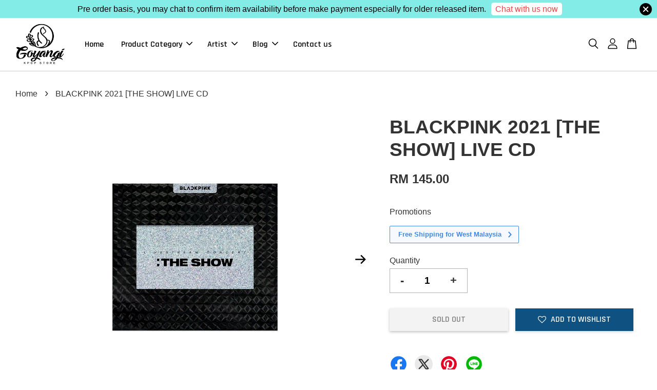

--- FILE ---
content_type: text/html; charset=UTF-8
request_url: https://www.goyangikoreamy.com/products/blackpink-live-cd
body_size: 42408
content:
<!doctype html>
<!--[if lt IE 7]><html class="no-js lt-ie9 lt-ie8 lt-ie7" lang="en"> <![endif]-->
<!--[if IE 7]><html class="no-js lt-ie9 lt-ie8" lang="en"> <![endif]-->
<!--[if IE 8]><html class="no-js lt-ie9" lang="en"> <![endif]-->
<!--[if IE 9 ]><html class="ie9 no-js"> <![endif]-->
<!--[if (gt IE 9)|!(IE)]><!--> <html class="no-js"> <!--<![endif]-->
<head>

  <!-- Basic page needs ================================================== -->
  <meta charset="utf-8">
  <meta http-equiv="X-UA-Compatible" content="IE=edge,chrome=1">

  
  <link rel="icon" href="https://cdn.store-assets.com/s/318909/f/6623136.jpeg" />
  

  <!-- Title and description ================================================== -->
  <title>
  BLACKPINK 2021 [THE SHOW] LIVE CD &ndash; Goyangi Korea &amp; Kpop Store
  </title>

  
  <meta name="description" content="Shop our 100% Genuine &amp; Official Kpop Product import from Korea. Money back guarantee if proven otherwise. Base in Kuala Lumpur, Malaysia.">
  

  <!-- Social meta ================================================== -->
  

  <meta property="og:type" content="product">
  <meta property="og:title" content="BLACKPINK 2021 [THE SHOW] LIVE CD">
  <meta property="og:url" content="https://www.goyangikoreamy.com/products/blackpink-live-cd">
  
  <meta property="og:image" content="https://cdn.store-assets.com/s/318909/i/27001487.jpg?width=480&format=webp">
  <meta property="og:image:secure_url" content="https://cdn.store-assets.com/s/318909/i/27001487.jpg?width=480&format=webp">
  
  <meta property="og:image" content="https://cdn.store-assets.com/s/318909/i/27001502.jpg?width=480&format=webp">
  <meta property="og:image:secure_url" content="https://cdn.store-assets.com/s/318909/i/27001502.jpg?width=480&format=webp">
  
  <meta property="og:image" content="https://cdn.store-assets.com/s/318909/i/27001510.jpg?width=480&format=webp">
  <meta property="og:image:secure_url" content="https://cdn.store-assets.com/s/318909/i/27001510.jpg?width=480&format=webp">
  
  <meta property="og:price:amount" content="145">
  <meta property="og:price:currency" content="MYR">


<meta property="og:description" content="Shop our 100% Genuine & Official Kpop Product import from Korea. Money back guarantee if proven otherwise. Base in Kuala Lumpur, Malaysia.">
<meta property="og:site_name" content="Goyangi Korea &amp; Kpop Store">



  <meta name="twitter:card" content="summary">



  <meta name="twitter:site" content="@goyangikoreamy">


  <meta name="twitter:title" content="BLACKPINK 2021 [THE SHOW] LIVE CD">
  <meta name="twitter:description" content="This Product is Pre Order from Korea100% reflect on Hanteo Chart and Gaon Chart.Release Date : 2021-06-01Free poster will be posted in tube, provided during first press production and while stock last">
  <meta name="twitter:image" content="">
  <meta name="twitter:image:width" content="480">
  <meta name="twitter:image:height" content="480">




  <!-- Helpers ================================================== -->
  <link rel="canonical" href="https://www.goyangikoreamy.com/products/blackpink-live-cd">
  <meta name="viewport" content="width=device-width, initial-scale=1.0, minimum-scale=1.0, maximum-scale=3.0">
  <meta name="theme-color" content="">

  <!-- CSS ================================================== -->
  <link href="https://store-themes.easystore.co/318909/themes/2877/assets/timber.css?t=1765303213" rel="stylesheet" type="text/css" media="screen" />
  <link href="https://store-themes.easystore.co/318909/themes/2877/assets/theme.css?t=1765303213" rel="stylesheet" type="text/css" media="screen" />

  



<link href="https://fonts.googleapis.com/css?family=Rajdhani:400,600&display=swap" rel="stylesheet">


  <script src="//ajax.googleapis.com/ajax/libs/jquery/1.11.0/jquery.min.js" type="text/javascript" ></script>
  <!-- Header hook for plugins ================================================== -->
  
<!-- ScriptTags -->
<script>window.__st={'p': 'product', 'cid': ''};</script><script src='/assets/events.js'></script><script>(function(d,s,id){var js,fjs=d.getElementsByTagName(s)[0];if(d.getElementById(id))return;js=d.createElement(s);js.id=id;js.src='https://connect.facebook.net/en_US/sdk/xfbml.customerchat.js#xfbml=1&version=v6.0&autoLogAppEvents=1';fjs.parentNode.insertBefore(js,fjs);}(document,'script','facebook-jssdk'));</script><script>(function(){function asyncLoad(){var urls=['/assets/facebook-pixel.js?v=1.1.1626227171','/assets/traffic.js?v=1','https://apps.easystore.co/facebook-login/script.js?shop=racheltan313.easy.co','https://apps.easystore.co/marketplace/shopee-malaysia/script.js?shop=racheltan313.easy.co','https://smartarget.online/loader.js?type=int&u=581cd7a9b8f0b0ebc3753906b49ba3c109909f23&source=easystore_facebook_messenger'];for(var i=0;i<urls.length;i++){var s=document.createElement('script');s.type='text/javascript';s.async=true;s.src=urls[i];var x=document.getElementsByTagName('script')[0];x.parentNode.insertBefore(s, x);}}window.attachEvent ? window.attachEvent('onload', asyncLoad) : window.addEventListener('load', asyncLoad, false);})();</script>
<!-- /ScriptTags -->


  
<!--[if lt IE 9]>
<script src="//cdnjs.cloudflare.com/ajax/libs/html5shiv/3.7.2/html5shiv.min.js" type="text/javascript" ></script>
<script src="https://store-themes.easystore.co/318909/themes/2877/assets/respond.min.js?t=1765303213" type="text/javascript" ></script>
<link href="https://store-themes.easystore.co/318909/themes/2877/assets/respond-proxy.html" id="respond-proxy" rel="respond-proxy" />
<link href="//www.goyangikoreamy.com/search?q=ee847021e21c22397297637c37fcbb13" id="respond-redirect" rel="respond-redirect" />
<script src="//www.goyangikoreamy.com/search?q=ee847021e21c22397297637c37fcbb13" type="text/javascript"></script>
<![endif]-->



  <script src="https://store-themes.easystore.co/318909/themes/2877/assets/modernizr.min.js?t=1765303213" type="text/javascript" ></script>

  
  
  <script>
  (function(i,s,o,g,r,a,m){i['GoogleAnalyticsObject']=r;i[r]=i[r]||function(){
  (i[r].q=i[r].q||[]).push(arguments)},i[r].l=1*new Date();a=s.createElement(o),
  m=s.getElementsByTagName(o)[0];a.async=1;a.src=g;m.parentNode.insertBefore(a,m)
  })(window,document,'script','https://www.google-analytics.com/analytics.js','ga');

  ga('create', '', 'auto','myTracker');
  ga('myTracker.send', 'pageview');

  </script>
  
<!-- Snippet:global/head: Shopee Malaysia -->
<link type="text/css" rel="stylesheet" href="https://apps.easystore.co/assets/css/marketplace/main.css?v1.71">
<!-- /Snippet -->

<!-- Snippet:global/head: Google Search Console -->
<meta name="google-site-verification" content="abc123">
<!-- /Snippet -->

</head>

<body id="blackpink-2021--the-show--live-cd" class="template-product  has-sticky-btm-bar" >

  <ul id="MobileNav" class="mobile-nav">
  
  <li class="mobile-nav_icon-x">
    
      




  	
  	<span class="MobileNavTrigger icon icon-x"></span>
  </li>
  
  
  <li class="mobile-nav__link" aria-haspopup="true">
    
    <a href="/" >
      Home
    </a>
    
  </li>
  
  
  <li class="mobile-nav__link" aria-haspopup="true">
    
    
    <a href="/collections/feature-on-homepage" class="mobile-nav__parent-link">
      Product Category
    </a>
    <span class="mobile-nav__sublist-trigger">
      <span class="icon-fallback-text mobile-nav__sublist-expand">
  <span class="icon icon-plus" aria-hidden="true"></span>
  <span class="fallback-text">+</span>
</span>
<span class="icon-fallback-text mobile-nav__sublist-contract">
  <span class="icon icon-minus" aria-hidden="true"></span>
  <span class="fallback-text">-</span>
</span>

    </span>
    <ul class="mobile-nav__sublist">
      
      
      <li class="mobile-nav__sublist-link" aria-haspopup="true">
        
        <a href="/collections/official-lightstick" >
          Official Lightstick
        </a>
        
      </li>
      
      
      <li class="mobile-nav__sublist-link" aria-haspopup="true">
        
        <a href="/collections/merchandise" >
          Official Merchandise
        </a>
        
      </li>
      
      
      <li class="mobile-nav__sublist-link" aria-haspopup="true">
        
        <a href="/collections/cd-dvd" >
          Music Album & DVD
        </a>
        
      </li>
      
      
      <li class="mobile-nav__sublist-link" aria-haspopup="true">
        
        <a href="/collections/kakao-friend" >
          Kakao Friends
        </a>
        
      </li>
      
      
      <li class="mobile-nav__sublist-link" aria-haspopup="true">
        
        <a href="/collections/bts-x-fila" >
          BTS X FILA
        </a>
        
      </li>
      
      
      <li class="mobile-nav__sublist-link" aria-haspopup="true">
        
        <a href="/collections/ready-stock" >
          Ready Stock
        </a>
        
      </li>
      
      
      <li class="mobile-nav__sublist-link" aria-haspopup="true">
        
        <a href="/collections/clue-korea" >
          CLUE Jewellery
        </a>
        
      </li>
      
      
      <li class="mobile-nav__sublist-link" aria-haspopup="true">
        
        <a href="/collections/llyod-korea" >
          LLYOD Jewellery
        </a>
        
      </li>
      
      
      <li class="mobile-nav__sublist-link" aria-haspopup="true">
        
        <a href="/collections/others" >
          Other
        </a>
        
      </li>
      
      
      <li class="mobile-nav__sublist-link" aria-haspopup="true">
        
        <a href="/collections/mask-fashion-strap" >
          Mask Fashion Strap
        </a>
        
      </li>
      
    </ul>
    
  </li>
  
  
  <li class="mobile-nav__link" aria-haspopup="true">
    
    
    <a href="/collections/artist" class="mobile-nav__parent-link">
      Artist
    </a>
    <span class="mobile-nav__sublist-trigger">
      <span class="icon-fallback-text mobile-nav__sublist-expand">
  <span class="icon icon-plus" aria-hidden="true"></span>
  <span class="fallback-text">+</span>
</span>
<span class="icon-fallback-text mobile-nav__sublist-contract">
  <span class="icon icon-minus" aria-hidden="true"></span>
  <span class="fallback-text">-</span>
</span>

    </span>
    <ul class="mobile-nav__sublist">
      
      
      <li class="mobile-nav__sublist-link" aria-haspopup="true">
        
        
        <a href="/collections/bigbang" class="mobile-nav__parent-link">
          BIGBANG
        </a>
        <span class="mobile-nav__sublist-trigger"><span class="icon-fallback-text mobile-nav__sublist-expand">
  <span class="icon icon-plus" aria-hidden="true"></span>
  <span class="fallback-text">+</span>
</span>
<span class="icon-fallback-text mobile-nav__sublist-contract">
  <span class="icon icon-minus" aria-hidden="true"></span>
  <span class="fallback-text">-</span>
</span>
</span>
        <ul class="mobile-nav__sublist"> 
          
          
          <li class="mobile-nav__sublist-link" aria-haspopup="true">
            
            <a href="/collections/bigbang-album" >
              Album
            </a>
            
          </li>
          
          
          <li class="mobile-nav__sublist-link" aria-haspopup="true">
            
            <a href="/collections/bigbang-merchandise" >
              Merchandise
            </a>
            
          </li>
          
        </ul>
        
      </li>
      
      
      <li class="mobile-nav__sublist-link" aria-haspopup="true">
        
        
        <a href="/collections/blackpink" class="mobile-nav__parent-link">
          BLACKPINK
        </a>
        <span class="mobile-nav__sublist-trigger"><span class="icon-fallback-text mobile-nav__sublist-expand">
  <span class="icon icon-plus" aria-hidden="true"></span>
  <span class="fallback-text">+</span>
</span>
<span class="icon-fallback-text mobile-nav__sublist-contract">
  <span class="icon icon-minus" aria-hidden="true"></span>
  <span class="fallback-text">-</span>
</span>
</span>
        <ul class="mobile-nav__sublist"> 
          
          
          <li class="mobile-nav__sublist-link" aria-haspopup="true">
            
            <a href="/collections/blackpink-album" >
              Album
            </a>
            
          </li>
          
          
          <li class="mobile-nav__sublist-link" aria-haspopup="true">
            
            <a href="/collections/blackpink-merch" >
              Merchandise
            </a>
            
          </li>
          
        </ul>
        
      </li>
      
      
      <li class="mobile-nav__sublist-link" aria-haspopup="true">
        
        
        <a href="/collections/bts" class="mobile-nav__parent-link">
          BTS
        </a>
        <span class="mobile-nav__sublist-trigger"><span class="icon-fallback-text mobile-nav__sublist-expand">
  <span class="icon icon-plus" aria-hidden="true"></span>
  <span class="fallback-text">+</span>
</span>
<span class="icon-fallback-text mobile-nav__sublist-contract">
  <span class="icon icon-minus" aria-hidden="true"></span>
  <span class="fallback-text">-</span>
</span>
</span>
        <ul class="mobile-nav__sublist"> 
          
          
          <li class="mobile-nav__sublist-link" aria-haspopup="true">
            
            <a href="/collections/bts-album" >
              Album
            </a>
            
          </li>
          
          
          <li class="mobile-nav__sublist-link" aria-haspopup="true">
            
            <a href="/collections/bts-merchandise" >
              Merchandise
            </a>
            
          </li>
          
        </ul>
        
      </li>
      
      
      <li class="mobile-nav__sublist-link" aria-haspopup="true">
        
        
        <a href="/collections/got7" class="mobile-nav__parent-link">
          GOT7
        </a>
        <span class="mobile-nav__sublist-trigger"><span class="icon-fallback-text mobile-nav__sublist-expand">
  <span class="icon icon-plus" aria-hidden="true"></span>
  <span class="fallback-text">+</span>
</span>
<span class="icon-fallback-text mobile-nav__sublist-contract">
  <span class="icon icon-minus" aria-hidden="true"></span>
  <span class="fallback-text">-</span>
</span>
</span>
        <ul class="mobile-nav__sublist"> 
          
          
          <li class="mobile-nav__sublist-link" aria-haspopup="true">
            
            <a href="/collections/got7-merch" >
              Merchandise
            </a>
            
          </li>
          
          
          <li class="mobile-nav__sublist-link" aria-haspopup="true">
            
            <a href="/collections/got7-album" >
              Album
            </a>
            
          </li>
          
        </ul>
        
      </li>
      
      
      <li class="mobile-nav__sublist-link" aria-haspopup="true">
        
        <a href="/collections/exo" >
          EXO
        </a>
        
      </li>
      
      
      <li class="mobile-nav__sublist-link" aria-haspopup="true">
        
        <a href="/collections/ikon" >
          iKON
        </a>
        
      </li>
      
      
      <li class="mobile-nav__sublist-link" aria-haspopup="true">
        
        <a href="/collections/twice" >
          TWICE
        </a>
        
      </li>
      
      
      <li class="mobile-nav__sublist-link" aria-haspopup="true">
        
        <a href="/collections/super-junior" >
          SUPER JUNIOR
        </a>
        
      </li>
      
      
      <li class="mobile-nav__sublist-link" aria-haspopup="true">
        
        <a href="/collections/monsta-x" >
          MONSTA X
        </a>
        
      </li>
      
      
      <li class="mobile-nav__sublist-link" aria-haspopup="true">
        
        <a href="/collections/seventeen-세븐틴" >
          SEVENTEEN
        </a>
        
      </li>
      
      
      <li class="mobile-nav__sublist-link" aria-haspopup="true">
        
        <a href="/collections/winner" >
          WINNER
        </a>
        
      </li>
      
      
      <li class="mobile-nav__sublist-link" aria-haspopup="true">
        
        <a href="/collections/sechskies" >
          SECHSKIES
        </a>
        
      </li>
      
      
      <li class="mobile-nav__sublist-link" aria-haspopup="true">
        
        <a href="/collections/txt" >
          TXT
        </a>
        
      </li>
      
      
      <li class="mobile-nav__sublist-link" aria-haspopup="true">
        
        
        <a href="/collections/treasure" class="mobile-nav__parent-link">
          TREASURE
        </a>
        <span class="mobile-nav__sublist-trigger"><span class="icon-fallback-text mobile-nav__sublist-expand">
  <span class="icon icon-plus" aria-hidden="true"></span>
  <span class="fallback-text">+</span>
</span>
<span class="icon-fallback-text mobile-nav__sublist-contract">
  <span class="icon icon-minus" aria-hidden="true"></span>
  <span class="fallback-text">-</span>
</span>
</span>
        <ul class="mobile-nav__sublist"> 
          
          
          <li class="mobile-nav__sublist-link" aria-haspopup="true">
            
            <a href="/collections/treasure-album" >
              Album
            </a>
            
          </li>
          
        </ul>
        
      </li>
      
      
      <li class="mobile-nav__sublist-link" aria-haspopup="true">
        
        <a href="/collections/iu" >
          IU
        </a>
        
      </li>
      
      
      <li class="mobile-nav__sublist-link" aria-haspopup="true">
        
        <a href="/collections/ab6ix" >
          AB6iX
        </a>
        
      </li>
      
      
      <li class="mobile-nav__sublist-link" aria-haspopup="true">
        
        <a href="/collections/gfriend" >
          GFRIEND
        </a>
        
      </li>
      
      
      <li class="mobile-nav__sublist-link" aria-haspopup="true">
        
        <a href="/collections/itzy" >
          ITZY
        </a>
        
      </li>
      
      
      <li class="mobile-nav__sublist-link" aria-haspopup="true">
        
        <a href="/collections/mamamoo" >
          MAMAMOO
        </a>
        
      </li>
      
      
      <li class="mobile-nav__sublist-link" aria-haspopup="true">
        
        <a href="/collections/nct" >
          NCT
        </a>
        
      </li>
      
    </ul>
    
  </li>
  
  
  <li class="mobile-nav__link" aria-haspopup="true">
    
    
    <a href="/blogs/blog" class="mobile-nav__parent-link">
      Blog
    </a>
    <span class="mobile-nav__sublist-trigger">
      <span class="icon-fallback-text mobile-nav__sublist-expand">
  <span class="icon icon-plus" aria-hidden="true"></span>
  <span class="fallback-text">+</span>
</span>
<span class="icon-fallback-text mobile-nav__sublist-contract">
  <span class="icon icon-minus" aria-hidden="true"></span>
  <span class="fallback-text">-</span>
</span>

    </span>
    <ul class="mobile-nav__sublist">
      
      
      <li class="mobile-nav__sublist-link" aria-haspopup="true">
        
        <a href="/blogs/how-to-buy" >
          How To Buy
        </a>
        
      </li>
      
      
      <li class="mobile-nav__sublist-link" aria-haspopup="true">
        
        <a href="/blogs/about-us" >
          About Us
        </a>
        
      </li>
      
      
      <li class="mobile-nav__sublist-link" aria-haspopup="true">
        
        <a href="/pages/shipping-fee" >
          Shipping Fee
        </a>
        
      </li>
      
      
      <li class="mobile-nav__sublist-link" aria-haspopup="true">
        
        <a href="/blogs/article" >
          Article
        </a>
        
      </li>
      
    </ul>
    
  </li>
  
  
  <li class="mobile-nav__link" aria-haspopup="true">
    
    <a href="/pages/contact-us" >
      Contact us
    </a>
    
  </li>
  

  

  
  
  
  <li class="mobile-nav__link">
    <a href="/account/login">Log in</a>
  </li>
  
  <li class="mobile-nav__link">
    <a href="/account/register">Create account</a>
  </li>
  
  
  
  
  <li class="mobile-nav__link header-bar__search-wrapper">
    
    <div class="header-bar__module header-bar__search mobile-nav_search">
      
  <form action="/search" method="get" class="header-bar__search-form clearfix" role="search">
    
    <button type="submit" class="btn icon-fallback-text header-bar__search-submit">
      <span class="icon icon-search" aria-hidden="true"></span>
      <span class="fallback-text">Search</span>
    </button>
    <input type="search" name="q" value="" aria-label="Search" class="header-bar__search-input" placeholder="Search" autocomplete="off">
    <div class="dropdown" id="searchDropdown"></div>
    <input type="hidden" name="search_history" id="search_history">
  </form>




<script>
  var _search_history_listings = ""
  if(_search_history_listings != "") localStorage.setItem('searchHistory', JSON.stringify(_search_history_listings));

  function clearAll() {
    localStorage.removeItem('searchHistory');
  
    var customer = "";
    if(customer) {
      // Your logic to clear all data or call an endpoint
      fetch('/account/search_histories', {
          method: 'DELETE',
          headers: {
            "Content-Type": "application/json",
            "X-Requested-With": "XMLHttpRequest"
          },
          body: JSON.stringify({
            _token: "N4AoHLdRC54vKl1MwRBFROMOHTL9PG34vDK3e4nA"
          }),
      })
      .then(response => response.json())
    }
  }
  // End - store view history in local storage
  
  // search history dropdown  
  var searchInputs = document.querySelectorAll('input[type=search]');
  
  if(searchInputs.length > 0) {
    
    searchInputs.forEach((searchInput)=>{
    
      searchInput.addEventListener('focus', function() {
        var searchDropdown = searchInput.closest('form').querySelector('#searchDropdown');
        searchDropdown.innerHTML = ''; // Clear existing items
  
        // retrieve data from local storage
        var searchHistoryData = JSON.parse(localStorage.getItem('searchHistory')) || [];
  
        // Convert JSON to string
        var search_history_json = JSON.stringify(searchHistoryData);
  
        // Set the value of the hidden input
        searchInput.closest('form').querySelector("#search_history").value = search_history_json;
  
        // create dropdown items
        var clearAllItem = document.createElement('div');
        clearAllItem.className = 'dropdown-item clear-all';
        clearAllItem.textContent = 'Clear';
        clearAllItem.addEventListener('click', function() {
            clearAll();
            searchDropdown.style.display = 'none';
            searchInput.classList.remove('is-focus');
        });
        searchDropdown.appendChild(clearAllItem);
  
        // create dropdown items
        searchHistoryData.forEach(function(item) {
          var dropdownItem = document.createElement('div');
          dropdownItem.className = 'dropdown-item';
          dropdownItem.textContent = item.term;
          dropdownItem.addEventListener('click', function() {
            searchInput.value = item.term;
            searchDropdown.style.display = 'none';
          });
          searchDropdown.appendChild(dropdownItem);
        });
  
        if(searchHistoryData.length > 0){
          // display the dropdown
          searchInput.classList.add('is-focus');
          document.body.classList.add('search-input-focus');
          searchDropdown.style.display = 'block';
        }
      });
  
      searchInput.addEventListener("focusout", (event) => {
        var searchDropdown = searchInput.closest('form').querySelector('#searchDropdown');
        searchInput.classList.remove('is-focus');
        searchDropdown.classList.add('transparent');
        setTimeout(()=>{
          searchDropdown.style.display = 'none';
          searchDropdown.classList.remove('transparent');
          document.body.classList.remove('search-input-focus');
        }, 400);
      });
    })
  }
  // End - search history dropdown
</script>
    </div>
    
  </li>
  
  
</ul>
<div id="MobileNavOutside" class="mobile-nav-outside"></div>


<div id="PageContainer" class="page-container">
  
<!-- Snippet:global/body_start: Announcement Bar -->
<style type="text/css">
  body {
    background-position: top 45px center;
  }

  div#announcement-bar-top {
    height: 45px;
  }

  span .announcement-close-button {
    text-align: center;
    display: -webkit-flex;
    display: -moz-flex;
    display: -ms-flex;
    display: -o-flex;
    display: inline-block;
    align-items: center;
    flex-wrap: wrap;
    justify-content: center;
  }

  #announcementBar_countdown:empty {
    display: none;
  }


  .announcementBar_timer {
    margin: 5px 0px;
  }

  .announcementBar_timer.style_1,
  .announcementBar_timer.style_2 {
    display: -webkit-inline-flex;
    display: -moz-inline-flex;
    display: -ms-inline-flex;
    display: -o-inline-flex;
    display: inline-flex;
    align-items: center;
    padding: 5px 8px;
    margin: 3px 0px 3px 10px;
    border-radius: 8px;
    font-weight: bold;
  }

  .announcementBar_timer.style_1>div,
  .announcementBar_timer.style_2>div {
    margin: 0 5px;
    line-height: 1;
  }

  .announcementBar_timer.style_1 small,
  .announcementBar_timer.style_2 small {
    display: block;
    font-size: 55%;
    line-height: 1;
  }

  .announcementBar_timer.style_2 {
    flex-direction: row;
  }

  .announcementBar_timer.style_2>div {
    position: relative;
  }

  .announcementBar_timer.style_2>div:not(:last-child):after {
    position: absolute;
    content: ':';
    top: 0;
    right: 0;
    margin-right: -7px;
  }

  .announcementBar_timer.style_3 {
    display: -webkit-inline-flex;
    display: -moz-inline-flex;
    display: -ms-inline-flex;
    display: -o-inline-flex;
    display: inline-flex;
    align-items: center;
    border-radius: 5px;
    padding: 5px 5px;
    margin-left: 10px;
    font-weight: bold;
  }

  .announcementBar_timer.style_3>div {
    margin: 0 3px;
    line-height: 1;
  }

  .announcementBar_timer.style_3 small {
    font-weight: bold;
    line-height: 1.1;
    font-size: 65%;
  }

  .announcement-close-button {
    position: relative;
    width: 24px;
    height: 24px;
    opacity: 1;
    background: #000;
    border-radius: 50%;
    cursor: pointer;
    top: 30%;
  }

  .announcement-close-button:hover {
    opacity: 0.6;
  }

  .announcement-close-button:before,
  .announcement-close-button:after {
    position: absolute;
    left: 11px;
    top: 5px;
    content: ' ';
    height: 14px;
    width: 2px;
    background-color: #fff;
    border-radius: 3px;
  }

  .announcement-close-button:before {
    transform: rotate(45deg);
  }

  .announcement-close-button:after {
    transform: rotate(-45deg);
  }

  .announcement-bar-button {
    padding: 4px 8px;
    vertical-align: baseline;
    border-radius: 5px;
    margin-left: 10px;
    opacity: 1;
    line-height: 1.1;
    text-decoration: none;
    display: inline-block;
    font-weight: 500;
  }

  .announcement-bar-button:hover {
    opacity: 0.8;
  }

  .announcement-bar-direction-button {
    cursor: pointer;
    padding: 0px 8px;
  }

  .announcement-bar-direction-button:hover {
    opacity: 0.8;
  }

  slider-announcement-bar-app {
    display: block;
    text-align: center;
    margin: 0px;
    padding: 6px 10px;
    border-top: 1px dashed transparent;
    border-bottom: 1px dashed transparent;
    width: 100%;
  }

  slider-announcement-bar-app ul::-webkit-scrollbar {
    height: 0.4rem;
    width: 0.4rem;
    display: none;
  }

  slider-announcement-bar-app ul {
    position: relative;
    display: flex;
    overflow-x: auto;
    -ms-overflow-style: none;
    /* IE 11 */
    scrollbar-width: none;
    /* Firefox 64 */
    scroll-snap-type: x mandatory;
    scroll-behavior: smooth;
    /* scroll-padding-left: 1rem; */
    -webkit-overflow-scrolling: touch;
    margin-bottom: 0;
    padding: 0;
    list-style: none;
    align-items: center;
  }

  slider-announcement-bar-app ul li {
    width: 100vw;
    scroll-snap-align: start;
    flex-shrink: 0;
  }
</style>

<input type="hidden" id="total_announcement_left" name="total_announcement_left" value="1">
<input type="hidden" id="locale" name="locale" value="en_US">

<slider-announcement-bar-app id="announcement-bar" name="announcement-bar" style="
    border: unset;
    padding: 4px 0px;
    margin: 0px;
    z-index:2999;
    background:rgba(126, 236, 231, 0.96);
    color:rgb(0, 0, 0);
    
">

  <div style="
    display: flex;
    justify-content: space-between;
    align-items: center;
    padding: 0px 0px;
    border-top: 0px;
    border-bottom: 0px;
    border-color: transparent;
  ">
    <div style="height: 24px;">
          </div>

    <ul style="flex-grow: 2; margin: 0px;">
            <li id="announcement_bar_0" style="
          display: flex;
          justify-content: center;
          align-items: center;
          flex-wrap: wrap;
          margin: 0px;
          width: 100%;
          word-wrap: break-word;
        ">
        Pre order basis, you may chat to confirm item availability before make payment especially for older released item.
                <a class="announcement-bar-button" href="https://wa.me/message/VAMEX76FFPJ6M1" style="color: rgb(233, 69, 69); background: rgb(255, 255, 255);">Chat with us now</a>
                        <input type="hidden" id="expired_at_0" name="expired_at_0" value="2020-10-21 00:00">
      </li>
          </ul>

    <div style="display: flex;">
                  <span id="announcement-close-button" name="announcement-close-button" class="announcement-close-button" style="margin-right: 10px;"></span>
          </div>
  </div>


</slider-announcement-bar-app>

<script>
  $(function() {
    var is_top_enabled =  0;

    const loadScript = function(url, callback) {
      const script = document.createElement("script");
      script.type = "text/javascript";
      // If the browser is Internet Explorer.
      if (script.readyState) {
        script.onreadystatechange = function() {
          if (script.readyState == "loaded" || script.readyState == "complete") {
            script.onreadystatechange = null;
            callback();
          }
        };
        // For any other browser.
      } else {
        script.onload = function() {
          callback();
        };
      }
      script.src = url;
      document.getElementsByTagName("head")[0].appendChild(script);
    };

    const announcementBarAppJS = function($) {

      $('#announcement-close-button').on('click', function() {
        $('#announcement-bar, #announcement-bar-top').hide();
        $('#easystore-section-header, .sticky-topbar').css('top', '');
      });
    }

    if (typeof jQuery === 'undefined') {
      loadScript('//ajax.googleapis.com/ajax/libs/jquery/1.11.2/jquery.min.js', function() {
        jQuery = jQuery.noConflict(true);
        announcementBarAppJS(jQuery);
      });
    } else {
      announcementBarAppJS(jQuery);
    }


    
    if(is_top_enabled){
      // Prevent announcement bar block header
      setTimeout(()=>{
        $('#easystore-section-header, .sticky-topbar').css('top', $('#announcement-bar').height()+'px');
      }, 2000);
    }
  });

  setInterval(function() {
    const total_announcement = "1"
    var total_announcement_left = $("#total_announcement_left").val();

    for (let i = 0; i <= total_announcement; i++) {
      const startDate = new Date();
      const endDateStr = $("#expired_at_" + i).val();
      const endDate = endDateStr == undefined ? new Date() : new Date(endDateStr.replace(/-/g, "/"));
      const seconds = (endDate.getTime() - startDate.getTime()) / 1000;

      const days = parseInt(seconds / 86400);
      const hours = parseInt((seconds % 86400) / 3600);
      const mins = parseInt((seconds % 86400 % 3600) / 60);
      const secs = parseInt((seconds % 86400 % 3600) % 60);

      // use to translate countdown unit
      // (translate based on the preferred language when save announcement bar setting)
      String.prototype.translate = function() {
        try {
          if ($("#locale").val() == "zh_TW") {
            if (this.toString() === 'day') {
              return "天";
            }
            if (this.toString() === 'hour') {
              return "小時";
            }
            if (this.toString() === 'min') {
              return "分鐘";
            }
            if (this.toString() === 'sec') {
              return "秒";
            }
          } else {
            if (this.toString() === 'day') {
              if (days > 0) {
                return "Days";
              } else {
                return "Day";
              }
            } else if (this.toString() === 'hour') {
              if (hours > 0) {
                return "Hours";
              } else {
                return "Hour";
              }
            } else if (this.toString() === 'min') {
              if (mins > 0) {
                return "Mins";
              } else {
                return "Min";
              }
            } else if (this.toString() === 'sec') {
              if (secs > 0) {
                return "Secs";
              } else {
                return "Sec";
              }
            }
          }
        } catch (error) {
          console.log("Some errors heres", error);
        }
      };

      const announcementBar_countdown = document.getElementById("announcementBar_countdown_" + i);
      if (announcementBar_countdown && seconds > 0) {

        $(announcementBar_countdown).show()
        announcementBar_countdown.innerHTML = `
          <div>
            ${days} <small>${'day'.translate()}</small>
          </div>
          <div>
            ${hours} <small>${'hour'.translate()}</small>
          </div>
          <div>
            ${mins} <small>${'min'.translate()}</small>
          </div>
          <div>
            ${secs} <small>${'sec'.translate()}</small>
          </div>
        `;


      } else if (announcementBar_countdown && seconds <= 0) {
        $("#announcement_bar_" + i).remove();
        total_announcement_left = total_announcement_left - 1;
        $("#total_announcement_left").val(total_announcement_left);
      }
    }

    showOrHide(total_announcement_left);
  }, 1000);


  function showOrHide(total_announcement_left) {
    if (total_announcement_left <= 1) {
      $("#previous-announcement-bar-button,#next-announcement-bar-button").hide();
    } else {
      $("#previous-announcement-bar-button,#next-announcement-bar-button").show();
    }

    if (total_announcement_left == 0) {
      $("#announcement-close-button").hide();
      $("#announcement-bar").hide();
      $('#announcement-bar-top').hide();
    }
  };

  let annoucementBarAutoMoveInterval = '';
  class AnnouncementBarAppSlider extends HTMLElement {
    constructor() {
      super();
      this.slider = this.querySelector('ul');
      this.sliderItems = this.querySelectorAll('li');
      this.prevButton = this.querySelector('a[name="previous"]');
      this.nextButton = this.querySelector('a[name="next"]');

      if (!this.slider || !this.nextButton) return;

      const resizeObserver = new ResizeObserver(entries => this.initPages());
      resizeObserver.observe(this.slider);

      this.slider.addEventListener('scroll', this.update.bind(this));
      this.prevButton.addEventListener('click', this.onButtonClick.bind(this));
      this.nextButton.addEventListener('click', this.onButtonClick.bind(this));


    }

    initPages() {
      const sliderItemsToShow = Array.from(this.sliderItems).filter(element => element.clientWidth > 0);
      this.sliderLastItem = sliderItemsToShow[sliderItemsToShow.length - 1];
      if (sliderItemsToShow.length === 0) return;
      this.slidesPerPage = Math.floor(this.slider.clientWidth / sliderItemsToShow[0].clientWidth);
      this.totalPages = sliderItemsToShow.length - this.slidesPerPage + 1;
      this.update();
      let self = this
      var total_announcement_left = $("#total_announcement_left").val();
      annoucementBarAutoMoveInterval = setInterval(function() {
        if (total_announcement_left > 1) {
          self.moveSlide('next')
        }
      }, 5000)
    }

    update() {
      this.currentPage = Math.round(this.slider.scrollLeft / this.sliderLastItem.clientWidth) + 1;
    }

    onButtonClick(event) {
      event.preventDefault();
      let self = this;
      self.moveSlide(event.currentTarget.name);
    }


    moveSlide(move_to) {

      clearInterval(annoucementBarAutoMoveInterval);
      let self = this;
      annoucementBarAutoMoveInterval = setInterval(function() {
        self.moveSlide('next');
      }, 5000)

      if (move_to === 'previous' && this.currentPage === 1) {
        this.slider.scrollTo({
          left: this.sliderLastItem.clientWidth * (this.totalPages - 1)
        });
      } else if (move_to === 'next' && this.currentPage === this.totalPages) {
        this.slider.scrollTo({
          left: 0
        });
      } else {
        const slideScrollPosition = move_to === 'next' ? this.slider.scrollLeft + this.sliderLastItem
          .clientWidth : this.slider.scrollLeft - this.sliderLastItem.clientWidth;
        this.slider.scrollTo({
          left: slideScrollPosition
        });
      }
    }

  }

  customElements.define('slider-announcement-bar-app', AnnouncementBarAppSlider);
</script>

<!-- /Snippet -->

<!-- Snippet:global/body_start: Console Extension -->
<div id='es_console' style='display: none;'>318909</div>
<!-- /Snippet -->
<link href="/assets/css/wishlist.css?v1.02" rel="stylesheet" type="text/css" media="screen" />
<link rel="stylesheet" href="https://cdnjs.cloudflare.com/ajax/libs/font-awesome/4.5.0/css/font-awesome.min.css">

<script src="/assets/js/wishlist/wishlist.js" type="text/javascript"></script>
  
    <style>
  .search-modal__form{
    position: relative;
  }
  
  .dropdown-wrapper {
    position: relative;
  }
  
  .dropdown-wrapper:hover .dropdown {
    display: block;
  }
  
  .header-icon-nav .dropdown {
    left: -80px;
  }
  
  .dropdown {
    display: none;
    position: absolute;
    top: 100%;
    left: 0px;
    width: 100%;
    padding: 8px;
    background-color: #fff;
    z-index: 1000;
    border-radius: 5px;
    border: 1px solid rgba(var(--color-foreground), 1);
    border-top: none;
    overflow-x: hidden;
    overflow-y: auto;
    max-height: 350px;
    min-width: 150px;
    box-shadow: 0 0 5px rgba(0,0,0,0.1);
  }
    
  .dropdown a{
    text-decoration: none;
    color: #000 !important;
  }
  
  .dropdown-item {
    padding: 0.4rem 2rem;
    cursor: pointer;
    line-height: 1.4;
    overflow: hidden;
    text-overflow: ellipsis;
    white-space: nowrap;
  }
  
  .dropdown-item:hover{
    background-color: #f3f3f3;
  }
  
  .search__input.is-focus{
    border-radius: 15px;
    border-bottom-left-radius: 0;
    border-bottom-right-radius: 0;
    border: 1px solid rgba(var(--color-foreground), 1);
    border-bottom: none;
    box-shadow: none;
  }
  
  .clear-all {
    text-align: right;
    padding: 0 2rem 0.2rem;
    line-height: 1;
    font-size: 70%;
    margin-bottom: -2px;
  }
  
  .clear-all:hover{
    background-color: #fff;
  }
  
  .referral-notification {
    position: absolute;
    top: 100%;
    right: -12px;
    background: white;
    border: 1px solid #e0e0e0;
    border-radius: 8px;
    box-shadow: 0 4px 12px rgba(0, 0, 0, 0.15);
    width: 280px;
    z-index: 1000;
    padding: 16px;
    margin-top: 8px;
    font-size: 14px;
    line-height: 1.4;
  }
  
  .referral-notification::before {
    content: '';
    position: absolute;
    top: -8px;
    right: 20px;
    width: 0;
    height: 0;
    border-left: 8px solid transparent;
    border-right: 8px solid transparent;
    border-bottom: 8px solid white;
  }
  
  .referral-notification::after {
    content: '';
    position: absolute;
    top: -9px;
    right: 20px;
    width: 0;
    height: 0;
    border-left: 8px solid transparent;
    border-right: 8px solid transparent;
    border-bottom: 8px solid #e0e0e0;
  }
  
  .referral-notification h4 {
    margin: 0 0 8px 0;
    color: #2196F3;
    font-size: 16px;
    font-weight: 600;
  }
  
  .referral-notification p {
    margin: 0 0 12px 0;
    color: #666;
  }
  
  .referral-notification .referral-code {
    background: #f5f5f5;
    padding: 8px;
    border-radius: 4px;
    font-family: monospace;
    font-size: 13px;
    text-align: center;
    margin: 8px 0;
    border: 1px solid #ddd;
  }
  
  .referral-notification .close-btn {
    position: absolute;
    top: 8px;
    right: 8px;
    background: none;
    border: none;
    font-size: 18px;
    color: #999;
    cursor: pointer;
    padding: 0;
    width: 20px;
    height: 20px;
    line-height: 1;
  }
  
  .referral-notification .close-btn:hover {
    color: #333;
  }
  
  .referral-notification .action-btn {
    background: #2196F3;
    color: white;
    border: none;
    padding: 8px 16px;
    border-radius: 4px;
    cursor: pointer;
    font-size: 12px;
    margin-right: 8px;
    margin-top: 8px;
  }
  
  .referral-notification .action-btn:hover {
    background: #1976D2;
  }
  
  .referral-notification .dismiss-btn {
    background: transparent;
    color: #666;
    border: 1px solid #ddd;
    padding: 8px 16px;
    border-radius: 4px;
    cursor: pointer;
    font-size: 12px;
    margin-top: 8px;
  }
  
  .referral-notification .dismiss-btn:hover {
    background: #f5f5f5;
  }
  .referral-modal__dialog {
    transform: translate(-50%, 0);
    transition: transform var(--duration-default) ease, visibility 0s;
    z-index: 10000;
    position: fixed;
    top: 20vh;
    left: 50%;
    width: 100%;
    max-width: 350px;
    box-shadow: 0 4px 12px rgba(0, 0, 0, 0.15);
    border-radius: 12px;
    background-color: #fff;
    color: #000;
    padding: 20px;
    text-align: center;
  }
  .modal-overlay.referral-modal-overlay {
    position: fixed;
    top: 0;
    left: 0;
    width: 100%;
    height: 100%;
    background-color: rgba(0, 0, 0, 0.7);
    z-index: 2001;
    display: block;
    opacity: 1;
    transition: opacity var(--duration-default) ease, visibility 0s;
  }
</style>

<header class="header-bar  sticky-topbar">
  <div class="header-bg-wrapper">
    <div class="header-wrapper wrapper">
      

      <div class="logo-header" role="banner">

              
                    <div class="h1 site-header__logo" itemscope itemtype="http://schema.org/Organization">
              
                    
                        
                      	
                          <a href="/" class="logo-wrapper" itemprop="url">
                            <img src="https://cdn.store-assets.com/s/318909/f/6621094.jpeg?width=350&format=webp" alt="Goyangi Korea &amp; Kpop Store" itemprop="logo">
                          </a>
                        

                    
              
                </div>
              

      </div>

      <div class="header-nav-bar medium-down--hide">
          
<ul class="site-nav large--text-center" id="AccessibleNav">
  
    
    
      <li >
        <a href="/"  class="site-nav__link">Home</a>
      </li>
    
  
    
    
      
      <li class="site-nav--has-dropdown" aria-haspopup="true">
        <a href="/collections/feature-on-homepage"  class="site-nav__link">
          Product Category
          <span class="arrow-icon">
            <svg id="Layer_1" data-name="Layer 1" xmlns="http://www.w3.org/2000/svg" viewBox="0 0 100 100"><title>arrow down</title><path d="M50,78.18A7.35,7.35,0,0,1,44.82,76L3.15,34.36A7.35,7.35,0,1,1,13.55,24L50,60.44,86.45,24a7.35,7.35,0,1,1,10.4,10.4L55.21,76A7.32,7.32,0,0,1,50,78.18Z"/></svg>
          </span>
        </a>
        <ul class="site-nav__dropdown">
          
            
            
              <li >
                <a href="/collections/official-lightstick"  class="site-nav__link">Official Lightstick</a>
              </li>
            
          
            
            
              <li >
                <a href="/collections/merchandise"  class="site-nav__link">Official Merchandise</a>
              </li>
            
          
            
            
              <li >
                <a href="/collections/cd-dvd"  class="site-nav__link">Music Album & DVD</a>
              </li>
            
          
            
            
              <li >
                <a href="/collections/kakao-friend"  class="site-nav__link">Kakao Friends</a>
              </li>
            
          
            
            
              <li >
                <a href="/collections/bts-x-fila"  class="site-nav__link">BTS X FILA</a>
              </li>
            
          
            
            
              <li >
                <a href="/collections/ready-stock"  class="site-nav__link">Ready Stock</a>
              </li>
            
          
            
            
              <li >
                <a href="/collections/clue-korea"  class="site-nav__link">CLUE Jewellery</a>
              </li>
            
          
            
            
              <li >
                <a href="/collections/llyod-korea"  class="site-nav__link">LLYOD Jewellery</a>
              </li>
            
          
            
            
              <li >
                <a href="/collections/others"  class="site-nav__link">Other</a>
              </li>
            
          
            
            
              <li >
                <a href="/collections/mask-fashion-strap"  class="site-nav__link">Mask Fashion Strap</a>
              </li>
            
          
        </ul>
      </li>
    
  
    
    
      
      <li class="site-nav--has-dropdown" aria-haspopup="true">
        <a href="/collections/artist"  class="site-nav__link">
          Artist
          <span class="arrow-icon">
            <svg id="Layer_1" data-name="Layer 1" xmlns="http://www.w3.org/2000/svg" viewBox="0 0 100 100"><title>arrow down</title><path d="M50,78.18A7.35,7.35,0,0,1,44.82,76L3.15,34.36A7.35,7.35,0,1,1,13.55,24L50,60.44,86.45,24a7.35,7.35,0,1,1,10.4,10.4L55.21,76A7.32,7.32,0,0,1,50,78.18Z"/></svg>
          </span>
        </a>
        <ul class="site-nav__dropdown">
          
            
            
              
              <li class="site-nav_has-child">
                <a href="/collections/bigbang"  class="site-nav__link">
                  BIGBANG
                </a>
                <ul class="site-nav__dropdown_level-3">
                  
                    
                    
                      <li >
                        <a href="/collections/bigbang-album"  class="site-nav__link">Album</a>
                      </li>
                    
                  
                    
                    
                      <li >
                        <a href="/collections/bigbang-merchandise"  class="site-nav__link">Merchandise</a>
                      </li>
                    
                  
                </ul>
              </li>
            
          
            
            
              
              <li class="site-nav_has-child">
                <a href="/collections/blackpink"  class="site-nav__link">
                  BLACKPINK
                </a>
                <ul class="site-nav__dropdown_level-3">
                  
                    
                    
                      <li >
                        <a href="/collections/blackpink-album"  class="site-nav__link">Album</a>
                      </li>
                    
                  
                    
                    
                      <li >
                        <a href="/collections/blackpink-merch"  class="site-nav__link">Merchandise</a>
                      </li>
                    
                  
                </ul>
              </li>
            
          
            
            
              
              <li class="site-nav_has-child">
                <a href="/collections/bts"  class="site-nav__link">
                  BTS
                </a>
                <ul class="site-nav__dropdown_level-3">
                  
                    
                    
                      <li >
                        <a href="/collections/bts-album"  class="site-nav__link">Album</a>
                      </li>
                    
                  
                    
                    
                      <li >
                        <a href="/collections/bts-merchandise"  class="site-nav__link">Merchandise</a>
                      </li>
                    
                  
                </ul>
              </li>
            
          
            
            
              
              <li class="site-nav_has-child">
                <a href="/collections/got7"  class="site-nav__link">
                  GOT7
                </a>
                <ul class="site-nav__dropdown_level-3">
                  
                    
                    
                      <li >
                        <a href="/collections/got7-merch"  class="site-nav__link">Merchandise</a>
                      </li>
                    
                  
                    
                    
                      <li >
                        <a href="/collections/got7-album"  class="site-nav__link">Album</a>
                      </li>
                    
                  
                </ul>
              </li>
            
          
            
            
              <li >
                <a href="/collections/exo"  class="site-nav__link">EXO</a>
              </li>
            
          
            
            
              <li >
                <a href="/collections/ikon"  class="site-nav__link">iKON</a>
              </li>
            
          
            
            
              <li >
                <a href="/collections/twice"  class="site-nav__link">TWICE</a>
              </li>
            
          
            
            
              <li >
                <a href="/collections/super-junior"  class="site-nav__link">SUPER JUNIOR</a>
              </li>
            
          
            
            
              <li >
                <a href="/collections/monsta-x"  class="site-nav__link">MONSTA X</a>
              </li>
            
          
            
            
              <li >
                <a href="/collections/seventeen-세븐틴"  class="site-nav__link">SEVENTEEN</a>
              </li>
            
          
            
            
              <li >
                <a href="/collections/winner"  class="site-nav__link">WINNER</a>
              </li>
            
          
            
            
              <li >
                <a href="/collections/sechskies"  class="site-nav__link">SECHSKIES</a>
              </li>
            
          
            
            
              <li >
                <a href="/collections/txt"  class="site-nav__link">TXT</a>
              </li>
            
          
            
            
              
              <li class="site-nav_has-child">
                <a href="/collections/treasure"  class="site-nav__link">
                  TREASURE
                </a>
                <ul class="site-nav__dropdown_level-3">
                  
                    
                    
                      <li >
                        <a href="/collections/treasure-album"  class="site-nav__link">Album</a>
                      </li>
                    
                  
                </ul>
              </li>
            
          
            
            
              <li >
                <a href="/collections/iu"  class="site-nav__link">IU</a>
              </li>
            
          
            
            
              <li >
                <a href="/collections/ab6ix"  class="site-nav__link">AB6iX</a>
              </li>
            
          
            
            
              <li >
                <a href="/collections/gfriend"  class="site-nav__link">GFRIEND</a>
              </li>
            
          
            
            
              <li >
                <a href="/collections/itzy"  class="site-nav__link">ITZY</a>
              </li>
            
          
            
            
              <li >
                <a href="/collections/mamamoo"  class="site-nav__link">MAMAMOO</a>
              </li>
            
          
            
            
              <li >
                <a href="/collections/nct"  class="site-nav__link">NCT</a>
              </li>
            
          
        </ul>
      </li>
    
  
    
    
      
      <li class="site-nav--has-dropdown" aria-haspopup="true">
        <a href="/blogs/blog"  class="site-nav__link">
          Blog
          <span class="arrow-icon">
            <svg id="Layer_1" data-name="Layer 1" xmlns="http://www.w3.org/2000/svg" viewBox="0 0 100 100"><title>arrow down</title><path d="M50,78.18A7.35,7.35,0,0,1,44.82,76L3.15,34.36A7.35,7.35,0,1,1,13.55,24L50,60.44,86.45,24a7.35,7.35,0,1,1,10.4,10.4L55.21,76A7.32,7.32,0,0,1,50,78.18Z"/></svg>
          </span>
        </a>
        <ul class="site-nav__dropdown">
          
            
            
              <li >
                <a href="/blogs/how-to-buy"  class="site-nav__link">How To Buy</a>
              </li>
            
          
            
            
              <li >
                <a href="/blogs/about-us"  class="site-nav__link">About Us</a>
              </li>
            
          
            
            
              <li >
                <a href="/pages/shipping-fee"  class="site-nav__link">Shipping Fee</a>
              </li>
            
          
            
            
              <li >
                <a href="/blogs/article"  class="site-nav__link">Article</a>
              </li>
            
          
        </ul>
      </li>
    
  
    
    
      <li >
        <a href="/pages/contact-us"  class="site-nav__link">Contact us</a>
      </li>
    
  
  
  
      
        
          
        
          
        
      
  
  
  
</ul>

      </div>

      <div class="desktop-header-nav medium-down--hide">


        <div class="header-subnav">
          






          <div class="header-icon-nav">

                

                


                
                  
                    <div class="header-bar__module">
                      
  <a class="popup-with-form" href="#search-form">
    



	<svg class="icon-search svg-icon" id="Layer_1" data-name="Layer 1" xmlns="http://www.w3.org/2000/svg" viewBox="0 0 100 100"><title>icon-search</title><path d="M68.5,65.87a35.27,35.27,0,1,0-5.4,4.5l23.11,23.1a3.5,3.5,0,1,0,5-4.94ZM14.82,41A28.47,28.47,0,1,1,43.28,69.43,28.5,28.5,0,0,1,14.82,41Z"/></svg>    

  

  </a>



<!-- form itself -->
<div id="search-form" class="white-popup-block mfp-hide popup-search">
  <div class="popup-search-content">
    <form action="/search" method="get" class="input-group search-bar" role="search">
      
      <input type="search" name="q" value="" placeholder="Search" class="input-group-field" aria-label="Search" placeholder="Search" autocomplete="off">
      <div class="dropdown" id="searchDropdown"></div>
      <input type="hidden" name="search_history" id="search_history">
      <span class="input-group-btn">
        <button type="submit" class="btn icon-fallback-text">
          <span class="icon icon-search" aria-hidden="true"></span>
          <span class="fallback-text">Search</span>
        </button>
      </span>
    </form>
  </div>
</div>

<script src="https://store-themes.easystore.co/318909/themes/2877/assets/magnific-popup.min.js?t=1765303213" type="text/javascript" ></script>
<script>
$(document).ready(function() {
	$('.popup-with-form').magnificPopup({
		type: 'inline',
		preloader: false,
		focus: '#name',
      	mainClass: 'popup-search-bg-wrapper',

		// When elemened is focused, some mobile browsers in some cases zoom in
		// It looks not nice, so we disable it:
		callbacks: {
			beforeOpen: function() {
				if($(window).width() < 700) {
					this.st.focus = false;
				} else {
					this.st.focus = '#name';
				}
			}
		}
	});
  	$('.popup-search-content').click(function(event) {
      	if($(event.target).attr('class') == "popup-search-content") {
          $.magnificPopup.close();
        }
    });
});
</script>


<script>
  var _search_history_listings = ""
  if(_search_history_listings != "") localStorage.setItem('searchHistory', JSON.stringify(_search_history_listings));

  function clearAll() {
    localStorage.removeItem('searchHistory');
  
    var customer = "";
    if(customer) {
      // Your logic to clear all data or call an endpoint
      fetch('/account/search_histories', {
          method: 'DELETE',
          headers: {
            "Content-Type": "application/json",
            "X-Requested-With": "XMLHttpRequest"
          },
          body: JSON.stringify({
            _token: "N4AoHLdRC54vKl1MwRBFROMOHTL9PG34vDK3e4nA"
          }),
      })
      .then(response => response.json())
    }
  }
  // End - store view history in local storage
  
  // search history dropdown  
  var searchInputs = document.querySelectorAll('input[type=search]');
  
  if(searchInputs.length > 0) {
    
    searchInputs.forEach((searchInput)=>{
    
      searchInput.addEventListener('focus', function() {
        var searchDropdown = searchInput.closest('form').querySelector('#searchDropdown');
        searchDropdown.innerHTML = ''; // Clear existing items
  
        // retrieve data from local storage
        var searchHistoryData = JSON.parse(localStorage.getItem('searchHistory')) || [];
  
        // Convert JSON to string
        var search_history_json = JSON.stringify(searchHistoryData);
  
        // Set the value of the hidden input
        searchInput.closest('form').querySelector("#search_history").value = search_history_json;
  
        // create dropdown items
        var clearAllItem = document.createElement('div');
        clearAllItem.className = 'dropdown-item clear-all';
        clearAllItem.textContent = 'Clear';
        clearAllItem.addEventListener('click', function() {
            clearAll();
            searchDropdown.style.display = 'none';
            searchInput.classList.remove('is-focus');
        });
        searchDropdown.appendChild(clearAllItem);
  
        // create dropdown items
        searchHistoryData.forEach(function(item) {
          var dropdownItem = document.createElement('div');
          dropdownItem.className = 'dropdown-item';
          dropdownItem.textContent = item.term;
          dropdownItem.addEventListener('click', function() {
            searchInput.value = item.term;
            searchDropdown.style.display = 'none';
          });
          searchDropdown.appendChild(dropdownItem);
        });
  
        if(searchHistoryData.length > 0){
          // display the dropdown
          searchInput.classList.add('is-focus');
          document.body.classList.add('search-input-focus');
          searchDropdown.style.display = 'block';
        }
      });
  
      searchInput.addEventListener("focusout", (event) => {
        var searchDropdown = searchInput.closest('form').querySelector('#searchDropdown');
        searchInput.classList.remove('is-focus');
        searchDropdown.classList.add('transparent');
        setTimeout(()=>{
          searchDropdown.style.display = 'none';
          searchDropdown.classList.remove('transparent');
          document.body.classList.remove('search-input-focus');
        }, 400);
      });
    })
  }
  // End - search history dropdown
</script>
                    </div>
                  
                




                
                  <div class="header-bar__module dropdown-wrapper">
                    
                      <a href="/account/login">



    <svg class="svg-icon" id="Layer_1" data-name="Layer 1" xmlns="http://www.w3.org/2000/svg" viewBox="0 0 100 100"><title>icon-profile</title><path d="M50,51.8A24.4,24.4,0,1,0,25.6,27.4,24.43,24.43,0,0,0,50,51.8ZM50,10A17.4,17.4,0,1,1,32.6,27.4,17.43,17.43,0,0,1,50,10Z"/><path d="M62.66,57.66H37.34a30.54,30.54,0,0,0-30.5,30.5V93.5a3.5,3.5,0,0,0,3.5,3.5H89.66a3.5,3.5,0,0,0,3.5-3.5V88.16A30.54,30.54,0,0,0,62.66,57.66ZM86.16,90H13.84V88.16a23.53,23.53,0,0,1,23.5-23.5H62.66a23.53,23.53,0,0,1,23.5,23.5Z"/></svg>

  
</a>

                      <!-- Referral Notification Popup for Desktop -->
                      <div id="referralNotification" class="referral-notification" style="display: none;">
                        <button class="close-btn" onclick="dismissReferralNotification()">&times;</button>
                        <div style="text-align: center; margin-bottom: 16px;">
                          <div style="width: 100px; height: 100px; margin: 0 auto;">
                            <img src="https://resources.easystore.co/storefront/icons/channels/vector_referral_program.svg">
                          </div>
                        </div>
                        <p id="referralSignupMessage" style="text-align: center; font-size: 14px; color: #666; margin: 0 0 20px 0;">
                          Your friend gifted you   credit! Sign up now to redeem.
                        </p>
                        <div style="text-align: center;">
                          <button class="btn" onclick="goToSignupPage()" style="width: 100%; color: #fff;">
                            Sign Up
                          </button>
                        </div>
                      </div>
                    
                  </div>
                

                <div class="header-bar__module cart-page-link-wrapper">
                  <span class="header-bar__sep" aria-hidden="true"></span>
                  <a class="CartDrawerTrigger cart-page-link">
                    



	<svg class="svg-icon" id="Layer_1" data-name="Layer 1" xmlns="http://www.w3.org/2000/svg" viewBox="0 0 100 100"><title>icon-bag</title><path d="M91.78,93.11,84.17,24.44a3.5,3.5,0,0,0-3.48-3.11H69.06C67.53,10.94,59.57,3,50,3S32.47,10.94,30.94,21.33H19.31a3.5,3.5,0,0,0-3.48,3.11L8.22,93.11A3.49,3.49,0,0,0,11.69,97H88.31a3.49,3.49,0,0,0,3.47-3.89ZM50,10c5.76,0,10.6,4.83,12,11.33H38.05C39.4,14.83,44.24,10,50,10ZM15.6,90l6.84-61.67h8.23v9.84a3.5,3.5,0,0,0,7,0V28.33H62.33v9.84a3.5,3.5,0,0,0,7,0V28.33h8.23L84.4,90Z"/></svg>	

  

                    <span class="cart-count header-bar__cart-count hidden-count">0</span>
                  </a>
                </div>

          </div>
        </div>



      </div>
      
	  <div class="mobile-header-icons large--hide">
        
        <div class="large--hide">
          
  <a class="popup-with-form" href="#search-form">
    



	<svg class="icon-search svg-icon" id="Layer_1" data-name="Layer 1" xmlns="http://www.w3.org/2000/svg" viewBox="0 0 100 100"><title>icon-search</title><path d="M68.5,65.87a35.27,35.27,0,1,0-5.4,4.5l23.11,23.1a3.5,3.5,0,1,0,5-4.94ZM14.82,41A28.47,28.47,0,1,1,43.28,69.43,28.5,28.5,0,0,1,14.82,41Z"/></svg>    

  

  </a>



<!-- form itself -->
<div id="search-form" class="white-popup-block mfp-hide popup-search">
  <div class="popup-search-content">
    <form action="/search" method="get" class="input-group search-bar" role="search">
      
      <input type="search" name="q" value="" placeholder="Search" class="input-group-field" aria-label="Search" placeholder="Search" autocomplete="off">
      <div class="dropdown" id="searchDropdown"></div>
      <input type="hidden" name="search_history" id="search_history">
      <span class="input-group-btn">
        <button type="submit" class="btn icon-fallback-text">
          <span class="icon icon-search" aria-hidden="true"></span>
          <span class="fallback-text">Search</span>
        </button>
      </span>
    </form>
  </div>
</div>

<script src="https://store-themes.easystore.co/318909/themes/2877/assets/magnific-popup.min.js?t=1765303213" type="text/javascript" ></script>
<script>
$(document).ready(function() {
	$('.popup-with-form').magnificPopup({
		type: 'inline',
		preloader: false,
		focus: '#name',
      	mainClass: 'popup-search-bg-wrapper',

		// When elemened is focused, some mobile browsers in some cases zoom in
		// It looks not nice, so we disable it:
		callbacks: {
			beforeOpen: function() {
				if($(window).width() < 700) {
					this.st.focus = false;
				} else {
					this.st.focus = '#name';
				}
			}
		}
	});
  	$('.popup-search-content').click(function(event) {
      	if($(event.target).attr('class') == "popup-search-content") {
          $.magnificPopup.close();
        }
    });
});
</script>


<script>
  var _search_history_listings = ""
  if(_search_history_listings != "") localStorage.setItem('searchHistory', JSON.stringify(_search_history_listings));

  function clearAll() {
    localStorage.removeItem('searchHistory');
  
    var customer = "";
    if(customer) {
      // Your logic to clear all data or call an endpoint
      fetch('/account/search_histories', {
          method: 'DELETE',
          headers: {
            "Content-Type": "application/json",
            "X-Requested-With": "XMLHttpRequest"
          },
          body: JSON.stringify({
            _token: "N4AoHLdRC54vKl1MwRBFROMOHTL9PG34vDK3e4nA"
          }),
      })
      .then(response => response.json())
    }
  }
  // End - store view history in local storage
  
  // search history dropdown  
  var searchInputs = document.querySelectorAll('input[type=search]');
  
  if(searchInputs.length > 0) {
    
    searchInputs.forEach((searchInput)=>{
    
      searchInput.addEventListener('focus', function() {
        var searchDropdown = searchInput.closest('form').querySelector('#searchDropdown');
        searchDropdown.innerHTML = ''; // Clear existing items
  
        // retrieve data from local storage
        var searchHistoryData = JSON.parse(localStorage.getItem('searchHistory')) || [];
  
        // Convert JSON to string
        var search_history_json = JSON.stringify(searchHistoryData);
  
        // Set the value of the hidden input
        searchInput.closest('form').querySelector("#search_history").value = search_history_json;
  
        // create dropdown items
        var clearAllItem = document.createElement('div');
        clearAllItem.className = 'dropdown-item clear-all';
        clearAllItem.textContent = 'Clear';
        clearAllItem.addEventListener('click', function() {
            clearAll();
            searchDropdown.style.display = 'none';
            searchInput.classList.remove('is-focus');
        });
        searchDropdown.appendChild(clearAllItem);
  
        // create dropdown items
        searchHistoryData.forEach(function(item) {
          var dropdownItem = document.createElement('div');
          dropdownItem.className = 'dropdown-item';
          dropdownItem.textContent = item.term;
          dropdownItem.addEventListener('click', function() {
            searchInput.value = item.term;
            searchDropdown.style.display = 'none';
          });
          searchDropdown.appendChild(dropdownItem);
        });
  
        if(searchHistoryData.length > 0){
          // display the dropdown
          searchInput.classList.add('is-focus');
          document.body.classList.add('search-input-focus');
          searchDropdown.style.display = 'block';
        }
      });
  
      searchInput.addEventListener("focusout", (event) => {
        var searchDropdown = searchInput.closest('form').querySelector('#searchDropdown');
        searchInput.classList.remove('is-focus');
        searchDropdown.classList.add('transparent');
        setTimeout(()=>{
          searchDropdown.style.display = 'none';
          searchDropdown.classList.remove('transparent');
          document.body.classList.remove('search-input-focus');
        }, 400);
      });
    })
  }
  // End - search history dropdown
</script>
        </div>


        <!--  Mobile cart  -->
        <div class="large--hide">
          <a class="CartDrawerTrigger cart-page-link mobile-cart-page-link">
            



	<svg class="svg-icon" id="Layer_1" data-name="Layer 1" xmlns="http://www.w3.org/2000/svg" viewBox="0 0 100 100"><title>icon-bag</title><path d="M91.78,93.11,84.17,24.44a3.5,3.5,0,0,0-3.48-3.11H69.06C67.53,10.94,59.57,3,50,3S32.47,10.94,30.94,21.33H19.31a3.5,3.5,0,0,0-3.48,3.11L8.22,93.11A3.49,3.49,0,0,0,11.69,97H88.31a3.49,3.49,0,0,0,3.47-3.89ZM50,10c5.76,0,10.6,4.83,12,11.33H38.05C39.4,14.83,44.24,10,50,10ZM15.6,90l6.84-61.67h8.23v9.84a3.5,3.5,0,0,0,7,0V28.33H62.33v9.84a3.5,3.5,0,0,0,7,0V28.33h8.23L84.4,90Z"/></svg>	

  

            <span class="cart-count hidden-count">0</span>
          </a>
        </div>

        <!--  Mobile hamburger  -->
        <div class="large--hide">
          <a class="mobile-nav-trigger MobileNavTrigger">
            



    <svg class="svg-icon" id="Layer_1" data-name="Layer 1" xmlns="http://www.w3.org/2000/svg" viewBox="0 0 100 100"><title>icon-nav-menu</title><path d="M6.7,26.34H93a3.5,3.5,0,0,0,0-7H6.7a3.5,3.5,0,0,0,0,7Z"/><path d="M93.3,46.5H7a3.5,3.5,0,0,0,0,7H93.3a3.5,3.5,0,1,0,0-7Z"/><path d="M93.3,73.66H7a3.5,3.5,0,1,0,0,7H93.3a3.5,3.5,0,0,0,0-7Z"/></svg>

  

          </a>
        </div>
      
        
          
          <!-- Referral Notification Modal for Mobile -->
          <details-modal class="referral-modal" id="referralMobileModal">
            <details>
              <summary class="referral-modal__toggle" aria-haspopup="dialog" aria-label="Open referral modal" style="display: none;">
              </summary>
              <div class="modal-overlay referral-modal-overlay"></div>
              <div class="referral-modal__dialog" role="dialog" aria-modal="true" aria-label="Referral notification">
                <div class="referral-modal__content">
                  <button type="button" class="modal__close-button" aria-label="Close" onclick="closeMobileReferralModal()" style="position: absolute; top: 16px; right: 16px; background: none; border: none; font-size: 24px; cursor: pointer;">
                    &times;
                  </button>

                  <div style="margin-bottom: 24px;">
                    <div style="width: 120px; height: 120px; margin: 0 auto 20px;">
                      <img src="https://resources.easystore.co/storefront/icons/channels/vector_referral_program.svg" style="width: 100%; height: 100%;">
                    </div>
                  </div>

                  <p id="referralSignupMessageMobile" style="font-size: 16px; color: #333; margin: 0 0 30px 0; line-height: 1.5;">
                    Your friend gifted you   credit! Sign up now to redeem.
                  </p>

                  <button type="button" class="btn" onclick="goToSignupPageFromMobile()" style="width: 100%; color: #fff;">
                    Sign Up
                  </button>
                </div>
              </div>
            </details>
          </details-modal>
          
        
      
      </div>


    </div>
  </div>
</header>






    
    <main class="wrapper main-content" role="main">
      <div class="grid">
          <div class="grid__item">
            
  
            
<div itemscope itemtype="http://schema.org/Product">

  <meta itemprop="url" content="https://www.goyangikoreamy.com/products/blackpink-live-cd">
  <meta itemprop="image" content="https://cdn.store-assets.com/s/318909/i/27001487.jpg?width=480&format=webp">
  

  <div class="section-header section-header--breadcrumb medium--hide small--hide">
    
<nav class="breadcrumb" role="navigation" aria-label="breadcrumbs">
  <a href="/" title="Back to the homepage">Home</a>

  

    
    <span aria-hidden="true" class="breadcrumb__sep">&rsaquo;</span>
    <span>BLACKPINK 2021 [THE SHOW] LIVE CD</span>

  
</nav>


  </div>
  
  <div class="product-single">
    <div class="grid product-single__hero">
      <div class="grid__item large--seven-twelfths">
        
        <div id="ProductPhoto" class="product-slider flexslider-has-thumbs">
          <div id="overlayZoom"></div>
          
          <div class="flexslider transparent">
            <ul class="slides">
              
              <li data-thumb="https://cdn.store-assets.com/s/318909/i/27001487.jpg?width=1024&format=webp" id="image-id-27001487">
                <div class="slide-img product-zoomable mfp-Images" data-image-id="27001487" data-image-type="Images" href="https://cdn.store-assets.com/s/318909/i/27001487.jpg?width=1024&format=webp">
                  <img src="https://cdn.store-assets.com/s/318909/i/27001487.jpg?width=1024&format=webp" alt="9D80FBF4-44D9-445F-B74E-45E60B490433.jpeg" onmousemove="zoomIn(event)" onmouseout="zoomOut()">
                </div>
              </li>
              
              <li data-thumb="https://cdn.store-assets.com/s/318909/i/27001502.jpg?width=1024&format=webp" id="image-id-27001502">
                <div class="slide-img product-zoomable mfp-Images" data-image-id="27001502" data-image-type="Images" href="https://cdn.store-assets.com/s/318909/i/27001502.jpg?width=1024&format=webp">
                  <img src="https://cdn.store-assets.com/s/318909/i/27001502.jpg?width=1024&format=webp" alt="0C70CD37-EC95-4BC3-A33C-B5A5500E27E0.jpeg" onmousemove="zoomIn(event)" onmouseout="zoomOut()">
                </div>
              </li>
              
              <li data-thumb="https://cdn.store-assets.com/s/318909/i/27001510.jpg?width=1024&format=webp" id="image-id-27001510">
                <div class="slide-img product-zoomable mfp-Images" data-image-id="27001510" data-image-type="Images" href="https://cdn.store-assets.com/s/318909/i/27001510.jpg?width=1024&format=webp">
                  <img src="https://cdn.store-assets.com/s/318909/i/27001510.jpg?width=1024&format=webp" alt="9E1DD6C3-AEAD-4E96-BE85-147984360F0C.jpeg" onmousemove="zoomIn(event)" onmouseout="zoomOut()">
                </div>
              </li>
              
              <li data-thumb="https://cdn.store-assets.com/s/318909/i/27001515.jpg?width=1024&format=webp" id="image-id-27001515">
                <div class="slide-img product-zoomable mfp-Images" data-image-id="27001515" data-image-type="Images" href="https://cdn.store-assets.com/s/318909/i/27001515.jpg?width=1024&format=webp">
                  <img src="https://cdn.store-assets.com/s/318909/i/27001515.jpg?width=1024&format=webp" alt="1224FED3-6A8B-47A4-913D-FF43F5B6378F.jpeg" onmousemove="zoomIn(event)" onmouseout="zoomOut()">
                </div>
              </li>
              
              <li data-thumb="https://cdn.store-assets.com/s/318909/i/27001525.jpg?width=1024&format=webp" id="image-id-27001525">
                <div class="slide-img product-zoomable mfp-Images" data-image-id="27001525" data-image-type="Images" href="https://cdn.store-assets.com/s/318909/i/27001525.jpg?width=1024&format=webp">
                  <img src="https://cdn.store-assets.com/s/318909/i/27001525.jpg?width=1024&format=webp" alt="9EBD822F-5139-4C03-BE4F-AE2EB4A43FC8.jpeg" onmousemove="zoomIn(event)" onmouseout="zoomOut()">
                </div>
              </li>
              
              <li data-thumb="https://cdn.store-assets.com/s/318909/i/27001537.jpg?width=1024&format=webp" id="image-id-27001537">
                <div class="slide-img product-zoomable mfp-Images" data-image-id="27001537" data-image-type="Images" href="https://cdn.store-assets.com/s/318909/i/27001537.jpg?width=1024&format=webp">
                  <img src="https://cdn.store-assets.com/s/318909/i/27001537.jpg?width=1024&format=webp" alt="D6B7E66A-61F5-4C1A-B247-8A62B9E1D55A.jpeg" onmousemove="zoomIn(event)" onmouseout="zoomOut()">
                </div>
              </li>
              
              <li data-thumb="https://cdn.store-assets.com/s/318909/i/27001545.jpg?width=1024&format=webp" id="image-id-27001545">
                <div class="slide-img product-zoomable mfp-Images" data-image-id="27001545" data-image-type="Images" href="https://cdn.store-assets.com/s/318909/i/27001545.jpg?width=1024&format=webp">
                  <img src="https://cdn.store-assets.com/s/318909/i/27001545.jpg?width=1024&format=webp" alt="252A54D3-A498-4E0F-8079-7EB4727B788C.jpeg" onmousemove="zoomIn(event)" onmouseout="zoomOut()">
                </div>
              </li>
              
              <li data-thumb="https://cdn.store-assets.com/s/318909/i/27001552.jpg?width=1024&format=webp" id="image-id-27001552">
                <div class="slide-img product-zoomable mfp-Images" data-image-id="27001552" data-image-type="Images" href="https://cdn.store-assets.com/s/318909/i/27001552.jpg?width=1024&format=webp">
                  <img src="https://cdn.store-assets.com/s/318909/i/27001552.jpg?width=1024&format=webp" alt="E2E9C74A-C70C-422B-8DEF-2D1298EDB75E.jpeg" onmousemove="zoomIn(event)" onmouseout="zoomOut()">
                </div>
              </li>
              
              <li data-thumb="https://cdn.store-assets.com/s/318909/i/27001564.jpg?width=1024&format=webp" id="image-id-27001564">
                <div class="slide-img product-zoomable mfp-Images" data-image-id="27001564" data-image-type="Images" href="https://cdn.store-assets.com/s/318909/i/27001564.jpg?width=1024&format=webp">
                  <img src="https://cdn.store-assets.com/s/318909/i/27001564.jpg?width=1024&format=webp" alt="5A5E2972-3EC0-4472-8610-3B49CF82CF58.jpeg" onmousemove="zoomIn(event)" onmouseout="zoomOut()">
                </div>
              </li>
              
            </ul>
          </div>
          
        </div>


        
        <ul class="gallery hidden">
          
            
            
              <li data-image-id="27001487" class="gallery__item" data-mfp-src="https://cdn.store-assets.com/s/318909/i/27001487.jpg?width=1024&format=webp">
              </li>
            

          
            
            
              <li data-image-id="27001502" class="gallery__item" data-mfp-src="https://cdn.store-assets.com/s/318909/i/27001502.jpg?width=1024&format=webp">
              </li>
            

          
            
            
              <li data-image-id="27001510" class="gallery__item" data-mfp-src="https://cdn.store-assets.com/s/318909/i/27001510.jpg?width=1024&format=webp">
              </li>
            

          
            
            
              <li data-image-id="27001515" class="gallery__item" data-mfp-src="https://cdn.store-assets.com/s/318909/i/27001515.jpg?width=1024&format=webp">
              </li>
            

          
            
            
              <li data-image-id="27001525" class="gallery__item" data-mfp-src="https://cdn.store-assets.com/s/318909/i/27001525.jpg?width=1024&format=webp">
              </li>
            

          
            
            
              <li data-image-id="27001537" class="gallery__item" data-mfp-src="https://cdn.store-assets.com/s/318909/i/27001537.jpg?width=1024&format=webp">
              </li>
            

          
            
            
              <li data-image-id="27001545" class="gallery__item" data-mfp-src="https://cdn.store-assets.com/s/318909/i/27001545.jpg?width=1024&format=webp">
              </li>
            

          
            
            
              <li data-image-id="27001552" class="gallery__item" data-mfp-src="https://cdn.store-assets.com/s/318909/i/27001552.jpg?width=1024&format=webp">
              </li>
            

          
            
            
              <li data-image-id="27001564" class="gallery__item" data-mfp-src="https://cdn.store-assets.com/s/318909/i/27001564.jpg?width=1024&format=webp">
              </li>
            

          
          
        </ul>
        

        
      </div>
      <div class="grid__item large--five-twelfths">
          <div class="product_option-detail option_tags-wrapper">

            
            <h1 itemprop="name">BLACKPINK 2021 [THE SHOW] LIVE CD</h1>

            <div itemprop="offers" itemscope itemtype="http://schema.org/Offer">
              

              <meta itemprop="priceCurrency" content="MYR">
              <link itemprop="availability" href="https://schema.org/OutOfStock">

              <div class="product-single__prices">
                <span id="ProductPrice" class="product-single__price" itemprop="price" content="145">
                  <span class=money data-ori-price='145.00'>RM 145.00 </span>
                </span>

                <s style="display: none;" id="ComparePrice" class="product-single__sale-price" data-expires="">
                  <span class=money data-ori-price='0.00'>RM 0.00 </span>
                </s>
                <span id="ComparePricePercent" class="product-single__sale-percent"></span>
              </div>

              <form action="/cart/add" method="post" enctype="multipart/form-data" data-addtocart='{"id":5314691,"name":"BLACKPINK 2021 [THE SHOW] LIVE CD","sku":"","price":145.0,"quantity":1,"variant":"Default Title","category":"Album\u0026quot;Free Shipping for West Malaysia\u0026quot;All Item\u0026quot;Feature on homepage\u0026quot;BLACKPINK\u0026quot;Album\u0026quot;Album","brands":""}' id="AddToCartForm">
                <input type="hidden" name="_token" value="N4AoHLdRC54vKl1MwRBFROMOHTL9PG34vDK3e4nA">
                  
<!-- Snippet:product/field_top: Shopee Malaysia -->
  <div id='rating_app252c9f9349aabc04'>
  </div>
<!-- /Snippet -->
<style>
.sf_promo-promo-label, #sf_promo-view-more-tag, .sf_promo-label-unclickable:hover {
    color: #4089e4
}
</style>
<div class="sf_promo-tag-wrapper">
    <div id="sf_promo-tag-label"></div>
    <div class="sf_promo-tag-container">
        <div id="sf_promo-tag"></div>
        <a id="sf_promo-view-more-tag" class="sf_promo-promo-label hide" onclick="getPromotionList(true)">View More</a>
    </div>
</div>

				<div class="product-option-wrapper">
                  




                  <select name="id" id="productSelect" class="product-single__variants">
                    
                      
                        <option disabled="disabled">
                          Default Title - Sold Out
                        </option>
                      
                    
                  </select>

                  
				
                  <div class="product-single__quantity">
                    <label for="Quantity">Quantity</label>
                    <div>
                      <div class="cart-qty-adjust">
                        <span class="product-single__btn-qty-adjust" data-adjust="0">
                          -
                        </span>
                        <input type="number" id="Quantity" name="quantity" value="1" min="1" class="quantity-selector cart__quantity-selector">
                        <span class="product-single__btn-qty-adjust" data-adjust="1">
                          +
                        </span>
                      </div>
                    </div>
                  </div>

                </div>
                
<!-- Snippet:product/field_bottom: BuyNow button 立即購買 -->

            <a id="BuyNowButton" class="btn" style="color:#ffffff;background-color:#007bff;display: none;">Buy Now</a>

            <style type="text/css">
                #BuyNowButton.btn--loading{color:transparent !important;}#BuyNowButton:hover{opacity: 0.85;}
            </style>

            <script>

            $( document ).ready(function() {

                $( "#BuyNowButton" ).click(function() {

                  $(this).addClass('btn--loading');
                  var v_id = Number($('#productSelect').val()),
                      v_qty = Number($('#Quantity').val()),
                      token = 'N4AoHLdRC54vKl1MwRBFROMOHTL9PG34vDK3e4nA',
                      currency = $( "[name='currencies'] option:selected" ).val(),
                      input_properties = null,
                      select_properties = null,
                      app_id = null;

                  input_properties = $("input[name^='properties']");
                  select_properties = $("select[name^='properties']");
                  app_id = $( "input[name='app_id']" ).val();

                  let propertiesParam = {};

                  for( i = 0; i < input_properties.length ; i++){

                    let type = input_properties[i].type;
                    let name = input_properties[i].name;
                    let value = input_properties[i].value;

                    name = name.slice(11, name.length - 1);

                    if(type == 'radio'){

                      let isChecked = input_properties[i].checked;

                      if(isChecked == true){

                        propertiesParam[name] = value;

                      }

                    }
                    else{

                      propertiesParam[name] = value;

                    }

                  }

                  for( i = 0; i < select_properties.length ; i++){

                    let name = select_properties[i].name;
                    let value = select_properties[i].value;

                    name = name.slice(11, name.length - 1);
                    propertiesParam[name] = value;

                  }

                  let dataParam = {
                    id: v_id,
                    quantity: v_qty,
                    _token: token
                  };

                  if(Object.keys(propertiesParam).length > 0){

                    dataParam.properties = propertiesParam;

                    if(app_id){

                      dataParam.app_id = app_id;

                    }
                  }

                  $.ajax({
                      type: "POST",
                      dataType: 'json',
                      url: "/cart/add?retrieve=true",
                      data: dataParam,
                      success: function(response){

                          var item_ids = [],
                              data_id = [],
                              data_qty = [],
                              cartCount = $('.cart-count'),
                              cartJSON = response.items;

                          $.each(cartJSON, function( index, b ) {
          
                            // for old controller
                              if (b.variant) {
                                  b.variant_id = b.variant.id
                              } 

                              if(b.promotion_id != undefined){
                                  $.each(b.items, function( index, c ) {
                         
                                    // for old controller
                                    if (c.variant) {
                                        c.variant_id = c.variant.id
                                    } 

                                    data_id.push(c.variant_id);
                                    item_ids.push(c.id);
                                    
                                      if(v_id != c.variant_id){
                                          data_qty.push(0);
                                      }else{
                                        data_qty.push(c.quantity);
                                      }
                                  });
                              } 
                              else {

                                data_id.push(b.variant_id);
                                item_ids.push(b.id);

                                if(v_id != b.variant_id){
                                  data_qty.push(0);
                                }else{
                                  data_qty.push(v_qty);
                                }
                            }
                         

                          });


                          cartCount.text(response.count);


                          $.ajax({
                                    type: "POST",
                                    dataType: 'json',
                                    url: "/cart",
                                    data:{
                                      _token: token,
                                      ids: data_id,
                                      updates: data_qty,
                                      checkout: '',
                                      current_currency: currency,
                                      item_ids: item_ids
                                  },
                                  success: function(response){

                                      // To fix free gift not given issue
                                      // Add sleep 1 second here to prevent go to checkout too fast,
                                      // and database replica havent got the free gift record

                                      sleep(1000)

                                      if(response.status == 'success'){
                                          window.location.href = '/checkout/index';
                                      }else{
                                          window.location.href = '/cart';
                                      }
                                  },
                                  error: function(xhr){
                                      console.log('error',xhr);
                                      window.location.href = '/cart';
                                  }
                          });

                      },
                      error: function(xhr){
                          console.log('error',xhr);
                          $('#BuyNowButton').removeClass('btn--loading');

                          var data = eval('(' + xhr.responseText + ')'),
                              response = data.description;

                          $('#BuyNowButtonError').remove();
                          $('#BuyNowButton').before('<p id="BuyNowButtonError" class="note errors">'+response+'</p>');

                      }
                  });

                });

                function sleep(milliseconds) {
                  const date = Date.now();
                  let currentDate = null;
                  do {
                    currentDate = Date.now();
                  } while (currentDate - date < milliseconds);
                }

                function checkProduct(){
                    var money = $("#ProductPrice").find(".money").text(),
                    price = Number(money.replace(/[^0-9\.]+/g,"")),
                    disabled = $('#AddToCart').attr('disabled');

                    if(!$('#productSelect').val() || price <= 0 || disabled != undefined){
                        $( "#BuyNowButton" ).hide();
                    }else{
                        $( "#BuyNowButton" ).show();
                    }
                };
                setTimeout(()=>{checkProduct()}, 250)

                $("body").on("change",".single-option-selector",function(){
                    checkProduct();
                });

            });

            </script>
<!-- /Snippet -->


                <button type="submit" name="add" id="AddToCart" class="btn addToCart-btn">
                  <span id="AddToCartText">Add to Cart</span>
                </button>
                <a class="btn addToCart-btn top-addToCart-btn hide medium--hide small--hide">
                  



	<svg class="svg-icon" id="Layer_1" data-name="Layer 1" xmlns="http://www.w3.org/2000/svg" viewBox="0 0 100 100"><title>icon-bag</title><path d="M91.78,93.11,84.17,24.44a3.5,3.5,0,0,0-3.48-3.11H69.06C67.53,10.94,59.57,3,50,3S32.47,10.94,30.94,21.33H19.31a3.5,3.5,0,0,0-3.48,3.11L8.22,93.11A3.49,3.49,0,0,0,11.69,97H88.31a3.49,3.49,0,0,0,3.47-3.89ZM50,10c5.76,0,10.6,4.83,12,11.33H38.05C39.4,14.83,44.24,10,50,10ZM15.6,90l6.84-61.67h8.23v9.84a3.5,3.5,0,0,0,7,0V28.33H62.33v9.84a3.5,3.5,0,0,0,7,0V28.33h8.23L84.4,90Z"/></svg>	

  
<span id="AddToCartText">Add to Cart</span>
                </a>
                <a id="add_to_wishlist--5314691" class="btn wishlist" data-is-wishlisted="" onclick="handleWishlistClick(event, '', '5314691')">
  <input type="hidden" id="wishlist_token" value="N4AoHLdRC54vKl1MwRBFROMOHTL9PG34vDK3e4nA">
  <span>
    <span class="wishlist-love-icon pd-page-wishlist">
      
        <i class="fa fa-heart-o" style="margin-right: 5px;"></i>
      
    </span>
    Add to wishlist
  </span>
</a>

                <div id="floating_action-bar" class="floating-action-bar large--hide">
                  <div class="floating-action-bar-wrapper">
                    
                      
                      
                      
                      
                      
                      <a href="/" class="btn btn-back-home">
                        <img src="https://cdn.easystore.blue/s/201/f/5590.png?width=150&format=webp"/>
                        <div>
                          Home
                        </div>
                      </a>
                      
                    
                    <button type="submit" id="MobileAddToCart" name="add" class="btn addToCart-btn" data-float-btn="1">
                      <span id="AddToCartText" class="AddToCartTexts">Add to Cart</span>
                    </button>
                  </div>
                </div>

              </form>

              
                
  
  





<div class="social-sharing is-clean" data-permalink="https://www.goyangikoreamy.com/products/blackpink-live-cd">

  
    <a target="_blank" href="//www.facebook.com/sharer.php?u=https://www.goyangikoreamy.com/products/blackpink-live-cd" class="share-facebook">
      



    <svg class="facebook-share-icon-svg circle-share-icon" xmlns="http://www.w3.org/2000/svg" xmlns:xlink="http://www.w3.org/1999/xlink" viewBox="0 0 1024 1024"><defs><clipPath id="clip-path"><rect x="62.11" y="62.04" width="899.89" height="899.96" fill="none"/></clipPath></defs><title>Facebook</title><g id="Layer_1" data-name="Layer 1"><g clip-path="url(#clip-path)"><path d="M962,512C962,263.47,760.53,62,512,62S62,263.47,62,512c0,224.61,164.56,410.77,379.69,444.53V642.08H327.43V512H441.69V412.86c0-112.78,67.18-175.08,170-175.08,49.23,0,100.73,8.79,100.73,8.79V357.31H655.65c-55.9,0-73.34,34.69-73.34,70.28V512H707.12l-20,130.08H582.31V956.53C797.44,922.77,962,736.61,962,512Z" fill="#1877f2"/></g><path d="M687.17,642.08l20-130.08H582.31V427.59c0-35.59,17.44-70.28,73.34-70.28h56.74V246.57s-51.5-8.79-100.73-8.79c-102.79,0-170,62.3-170,175.08V512H327.43V642.08H441.69V956.53a454.61,454.61,0,0,0,140.62,0V642.08Z" fill="#fff"/></g></svg>

  

    </a>
  

  
    <a target="_blank" href="//twitter.com/share?text=BLACKPINK 2021 [THE SHOW] LIVE CD&amp;url=https://www.goyangikoreamy.com/products/blackpink-live-cd" class="share-twitter">
      



    <svg class="twitter-share-icon-svg circle-share-icon" viewBox="0 0 24 24" style="padding: 4px;background: #e9e9e9;border-radius: 50%;" stroke-width="2" stroke="currentColor" fill="none" stroke-linecap="round" stroke-linejoin="round">
      <path stroke="none" d="M0 0h24v24H0z" fill="none" style="fill: none;"/>
      <path d="M4 4l11.733 16h4.267l-11.733 -16z" style="fill: none;" />
      <path d="M4 20l6.768 -6.768m2.46 -2.46l6.772 -6.772" style="fill: none;" />
    </svg>

  

    </a>
  

  

    
      <a target="_blank" href="//pinterest.com/pin/create/button/?url=https://www.goyangikoreamy.com/products/blackpink-live-cd&amp;media=&amp;description=BLACKPINK 2021 [THE SHOW] LIVE CD" class="share-pinterest">
        



    <svg class="pinterest-share-icon-svg circle-share-icon" xmlns="http://www.w3.org/2000/svg" viewBox="0 0 1024 1024"><title>Pinterest</title><g id="Layer_1" data-name="Layer 1"><circle cx="512" cy="512" r="450" fill="#fff"/><path d="M536,962H488.77a23.77,23.77,0,0,0-3.39-.71,432.14,432.14,0,0,1-73.45-10.48c-9-2.07-18-4.52-26.93-6.8a7.6,7.6,0,0,1,.35-1.33c.6-1,1.23-2,1.85-3,18.19-29.57,34.11-60.23,43.17-93.95,7.74-28.83,14.9-57.82,22.3-86.74,2.91-11.38,5.76-22.77,8.77-34.64,2.49,3.55,4.48,6.77,6.83,9.69,15.78,19.58,36.68,31.35,60.16,39,25.41,8.3,51.34,8.07,77.41,4.11C653.11,770,693.24,748.7,726.79,715c32.57-32.73,54.13-72.14,68.33-115.76,12-37,17.81-75.08,19.08-114,1-30.16-1.94-59.73-11.72-88.36C777.38,323.39,728.1,271.81,658,239.82c-45.31-20.67-93.27-28.06-142.89-26.25a391.16,391.16,0,0,0-79.34,10.59c-54.59,13.42-103.37,38.08-143.29,78-61.1,61-91.39,134.14-83.34,221.41,2.3,25,8.13,49.08,18.84,71.86,15.12,32.14,37.78,56.78,71,70.8,11.87,5,20.67.54,23.82-12,2.91-11.56,5.5-23.21,8.88-34.63,2.72-9.19,1.2-16.84-5.15-24-22.84-25.84-31.36-56.83-30.88-90.48A238.71,238.71,0,0,1,300,462.16c10.93-55.27,39.09-99.84,85.3-132.46,33.39-23.56,71-35.54,111.53-38.54,30.47-2.26,60.5,0,89.89,8.75,27.38,8.16,51.78,21.59,71.77,42.17,31.12,32,44.38,71.35,45.61,115.25a383.11,383.11,0,0,1-3.59,61.18c-4.24,32-12.09,63-25.45,92.47-11.37,25.09-26,48-47.45,65.79-23.66,19.61-50.51,28.9-81.43,23.69-34-5.75-57.66-34-57.56-68.44,0-13.46,4.16-26.09,7.8-38.78,8.67-30.19,18-60.2,26.45-90.46,5.26-18.82,9.13-38,6.91-57.8-1.58-14.1-5.77-27.31-15.4-38-16.55-18.4-37.68-22.29-60.75-17-23.26,5.3-39.56,20.36-51.58,40.26-15,24.89-20.26,52.22-19.2,81a179.06,179.06,0,0,0,13.3,62.7,9.39,9.39,0,0,1,.07,5.31c-17.12,72.65-33.92,145.37-51.64,217.87-9.08,37.15-14.72,74.52-13.67,112.8.13,4.55,0,9.11,0,14.05-1.62-.67-3.06-1.22-4.46-1.86A452,452,0,0,1,103.27,700.4,441.83,441.83,0,0,1,63.54,547.58c-.41-5.44-1-10.86-1.54-16.29V492.71c.51-5.3,1.13-10.58,1.52-15.89A436.78,436.78,0,0,1,84,373,451.34,451.34,0,0,1,368.54,85.49a439.38,439.38,0,0,1,108.28-22c5.31-.39,10.59-1,15.89-1.52h38.58c1.64.28,3.26.65,4.9.81,14.34,1.42,28.77,2.2,43,4.3a439.69,439.69,0,0,1,140.52,45.62c57.3,29.93,106.14,70.19,146,121.07Q949,340.12,960.52,474.86c.4,4.64,1,9.27,1.48,13.91v46.46a22.06,22.06,0,0,0-.7,3.36,426.12,426.12,0,0,1-10.51,74.23C930,702,886.41,778.26,819.48,840.65c-75.94,70.81-166,110.69-269.55,119.84C545.29,960.91,540.65,961.49,536,962Z" fill="#e60023"/></g></svg>

  

      </a>
    

  
  
  
    <a target="_blank" href="//social-plugins.line.me/lineit/share?url=https://www.goyangikoreamy.com/products/blackpink-live-cd" class="share-line">
      



    <svg class="line-share-icon-svg circle-share-icon" xmlns="http://www.w3.org/2000/svg" viewBox="0 0 1024 1024"><title>LINE</title><g id="Layer_1" data-name="Layer 1"><circle cx="512" cy="512" r="450" fill="#00b900"/><g id="TYPE_A" data-name="TYPE A"><path d="M811.32,485c0-133.94-134.27-242.9-299.32-242.9S212.68,351,212.68,485c0,120.07,106.48,220.63,250.32,239.65,9.75,2.1,23,6.42,26.37,14.76,3,7.56,2,19.42,1,27.06,0,0-3.51,21.12-4.27,25.63-1.3,7.56-6,29.59,25.93,16.13s172.38-101.5,235.18-173.78h0c43.38-47.57,64.16-95.85,64.16-149.45" fill="#fff"/><path d="M451.18,420.26h-21a5.84,5.84,0,0,0-5.84,5.82V556.5a5.84,5.84,0,0,0,5.84,5.82h21A5.83,5.83,0,0,0,457,556.5V426.08a5.83,5.83,0,0,0-5.83-5.82" fill="#00b900"/><path d="M595.69,420.26h-21a5.83,5.83,0,0,0-5.83,5.82v77.48L509.1,422.85a5.39,5.39,0,0,0-.45-.59l0,0a4,4,0,0,0-.35-.36l-.11-.1a3.88,3.88,0,0,0-.31-.26l-.15-.12-.3-.21-.18-.1-.31-.17-.18-.09-.34-.15-.19-.06c-.11-.05-.23-.08-.34-.12l-.21-.05-.33-.07-.25,0a3,3,0,0,0-.31,0l-.3,0H483.26a5.83,5.83,0,0,0-5.83,5.82V556.5a5.83,5.83,0,0,0,5.83,5.82h21a5.83,5.83,0,0,0,5.83-5.82V479l59.85,80.82a5.9,5.9,0,0,0,1.47,1.44l.07,0c.11.08.23.15.35.22l.17.09.28.14.28.12.18.06.39.13.09,0a5.58,5.58,0,0,0,1.49.2h21a5.83,5.83,0,0,0,5.84-5.82V426.08a5.83,5.83,0,0,0-5.84-5.82" fill="#00b900"/><path d="M400.57,529.66H343.52V426.08a5.81,5.81,0,0,0-5.82-5.82h-21a5.82,5.82,0,0,0-5.83,5.82V556.49h0a5.75,5.75,0,0,0,1.63,4,.34.34,0,0,0,.08.09l.09.08a5.75,5.75,0,0,0,4,1.63h83.88a5.82,5.82,0,0,0,5.82-5.83v-21a5.82,5.82,0,0,0-5.82-5.83" fill="#00b900"/><path d="M711.64,452.91a5.81,5.81,0,0,0,5.82-5.83v-21a5.82,5.82,0,0,0-5.82-5.83H627.76a5.79,5.79,0,0,0-4,1.64l-.06.06-.1.11a5.8,5.8,0,0,0-1.61,4h0v130.4h0a5.75,5.75,0,0,0,1.63,4,.34.34,0,0,0,.08.09l.08.08a5.78,5.78,0,0,0,4,1.63h83.88a5.82,5.82,0,0,0,5.82-5.83v-21a5.82,5.82,0,0,0-5.82-5.83h-57v-22h57a5.82,5.82,0,0,0,5.82-5.84v-21a5.82,5.82,0,0,0-5.82-5.83h-57v-22Z" fill="#00b900"/></g></g></svg>

  

    </a>
  

</div>

              
              <hr class="hr--clear hr--small">
            </div>

            
          </div>
      </div>
      
      <div class="grid__item">
        <link href="/assets/css/promotion.css?v2.94" rel="stylesheet" type="text/css" media="screen" />
 <style>
.sf_promo-ribbon{
  color: #4089e4;
  background-color: #4089e4
}
.sf_promo-ribbon-text,
.sf_promo-ribbon-text span{
  color: #fff;
  color: #fff;
}

</style>


  <div id="promotion-section" class="sf_promo-container">
    <div id="sf_promo-container" >
    </div>
    <div class="text-center">
      <button id="get-more-promotion" class="btn btn--secondary hide" onclick="getPromotionList(true)">View More</button>
    </div>
  </div>
  <div class="text-center">
    <button id="view-more-promotion" class="btn btn--secondary hide" onclick="expandPromoSection()">View More</button>
  </div>


<script>var shop_money_format = "<span class=money data-ori-price='{{amount}}'>RM {{amount}} </span>";</script>
<script src="/assets/js/promotion/promotion.js?v1.11" type="text/javascript"></script>

<script>

  var param = {limit:5, page:1};

  function getPromotionList(load_more){

    var element = document.getElementById("sf_promo-container"),
        promo_section = document.getElementById("promotion-section"),
        promo_btn = document.getElementById("get-more-promotion"),
        view_more_btn = document.getElementById("view-more-promotion"),
        view_more_tag_btn = document.getElementById("sf_promo-view-more-tag"),
        page_value = parseInt(param.page);

    if(load_more) {
      view_more_tag_btn.classList.add("sf_promo-is-loading");
      promo_btn.classList.add("btn--loading");
    }

    $.ajax({
      type: "GET",
      data: param,
      dataType: 'json',
      url: "/products/blackpink-live-cd/promotions",
      success: function(response){

        document.getElementById("sf_promo-container").innerHTML += response.html;


        var promotion_tag_html = "";
        var promotion_tag_label_html = "";

        var total_addon_discount = 0;

        if(response.data.total_promotions > 0){
          promotion_tag_label_html += `<div style="display:block;"><label>Promotions</label></div>`;

          for (let promotion of response.data.promotions) {
            var label_class = "sf_promo-label-unclickable",
                svg_icon = "";
            if(promotion.promotion_applies_to == "add_on_item" && (promotion.is_free_gift == false || promotion.prerequisite_subtotal_range == null)) { 
              total_addon_discount += 1;
              label_class = "sf_promo-label-clickable";
              svg_icon = `<svg class="sf_promo-svg-icon" xmlns="http://www.w3.org/2000/svg" class="icon icon-tabler icon-tabler-chevron-right" viewBox="0 0 24 24" stroke-width="2.8" stroke="currentColor" fill="none" stroke-linecap="round" stroke-linejoin="round">
                            <path stroke="none" d="M0 0h24v24H0z" fill="none"/>
                            <polyline points="9 6 15 12 9 18" />
                          </svg>`;
            }
            promotion_tag_html +=
            ` <a onclick="promoScrollToView('${promotion.id}')" class="sf_promo-promo-label ${label_class}">
                <b class="sf_promo-tag-label-title">${promotion.title.replace('&', '&amp;').replace('>','&gt;').replace('<','&lt;').replace('/','&sol;').replace('“', '&quot;').replace("'","&#39;") }</b>${svg_icon}
              </a>
            `;
          }
        }

        if(total_addon_discount > 1 && !load_more){
          promo_section.classList.add('sf_promo-container-height-opacity','sf_promo-container-white-gradient')
          view_more_btn.classList.remove("hide");
        }else{
          promo_section.classList.remove('sf_promo-container-height-opacity','sf_promo-container-white-gradient')
          view_more_btn.classList.add("hide");
        }

        if(response.data.page_count > param.page) {
          view_more_tag_btn.classList.remove("hide");
          promo_btn.classList.remove("hide");
        }else{
          view_more_tag_btn.classList.add("hide");
          promo_btn.classList.add("hide");
        }

        document.getElementById("sf_promo-tag-label").innerHTML = promotion_tag_label_html;
        document.getElementById("sf_promo-tag").innerHTML += promotion_tag_html;

        view_more_tag_btn.classList.remove("sf_promo-is-loading");
        promo_btn.classList.remove("btn--loading");


        promoVariantDetailInitial()

        page_value = isNaN(page_value) ? 0 : page_value;
        page_value++;

        param.page = page_value;
      },
      error: function(xhr){

      }
    });
  }

  var is_show_product_page = "1"

  if(is_show_product_page){
    getPromotionList();
  }
</script>

        <div class="product-description rte" itemprop="description">
          <link href='/assets/css/froala_style.min.css' rel='stylesheet' type='text/css'/><div class='fr-view'><h4><strong><span style="font-size: 18px;">This Product is Pre Order from Korea</span></strong></h4><p>100% reflect on Hanteo Chart and Gaon Chart.<br><br><span style="color: rgb(41, 105, 176);"><strong>Release Date : 2021-06-01</strong></span><br><br>Free poster will be posted in tube, provided during first press production and while stock last.</p><p>Depending on the volume of order and your place in line, please be aware that delivery of your item could take up to 3 weeks.<br>*from the date you place order, or the item&#39;s release date whichever later.<br><br>We will ship your order the moment they are available.</p><hr><p><strong>Item Description</strong></p><h4><strong>Stock Availability</strong></h4><p>All the products from our store are order and import from Korea, we could cancel and refund some of your order in case of some unexpected accidents or supply and demand issues. We will immediately contact and inform you.</p><h4>Take Note</h4><p>Strictly no cancellation / change of item after payment is confirmed.</p><p>Quantity of poster and some gifts are limited. When out of stock, items will be shipped without them regardless of the detail page.</p><p>No exchange or refund on minor scratches, discoloration, product printing defective, short of contents that cannot be seen from the outside.<br><br>There may be some scratches on the product during the manufacturing process. This is a natural phenomenon that occurs during production and is not a defective product, so exchange/return is not possible. &nbsp;<br>-This image is a sample image and may differ from the actual product.<br>-Product color may differ slightly from actual color depending on the resolution of your monitor.<br>-Part of product details and release date can be changed in the process of production.</p><p><a href="https://www.goyangikoreamy.com/legal/refund-policy" rel="noopener noreferrer" target="_blank">Refund Policy</a><br><br></p><h4>Shipping</h4><p>Each item&rsquo;s estimated weight is calculated and estimated international shipping fee is included in your payment.<br><br>Actual weight &gt; estimated weight: you may require to pay for additional international shipping fee. We will contact you when needed.</p><h4><span style="font-size: 14px;"><strong>Payment method</strong></span></h4><p><span style="font-size: 14px;">Manual online banking, cash deposit, TNG Pay, Maybank QRPAY.<br>FPX by ipay88 - Online payment, Credit Card, GrabPay &amp; Boost (transaction charges applies)<br><br>If your order is out of stock we will give a full refund, best to chat with us before make payment.<br>Foreigner please confirm with us before make payment.</span></p></div>
        </div>       
        
<!-- Snippet:product/description_bottom: Shopee Malaysia -->
  <div id='comment_app252c9f9349aabc04' class="display-none" style="margin-bottom: 20px;">
    <div class="comment-card-wrapper">
      <div class="comment-header" style="margin-top:20px;"></div>
      <div class="comment-content-init" style="margin-top:20px;"></div>
    </div>
  </div>
  <div id='comment-modal_app252c9f9349aabc04' data-modal-visible="false" class="comment-modal display-none">
    <div class="comment-modal-wrapper">
      <span data-apps-id="app252c9f9349aabc04" class="close toggle-modal">&times;</span>
      <div class="comment-content comment-modal-content"></div>
    </div>
    <div data-apps-id="app252c9f9349aabc04" class="comment-modal-backdrop"></div>
  </div>
  
<!-- /Snippet -->

      </div>
    </div>
  </div>

  
    <div id="recommend-products-content" class="wrapper">
</div>
<script>
  $(function() {
    console.log("Product recommendation enabled.");
    $.ajax({
      url: "/products/blackpink-live-cd/recommend",
      type: 'GET',
      dataType: "json",
      success: function(res){
        if(res.status == "success"){
          console.log("Success");
          $('#recommend-products-content').html(res.html);
          theme.cache.$productGridImages = $('body').find('.grid-link__image--product');
          theme.equalHeights();

          var allCookies = document.cookie.split(";");
          var cookies = {};
          for (var i=0; i<allCookies.length; i++){
            var pair = allCookies[i].split("=");
            cookies[(pair[0]+'').trim()] = unescape(pair[1]);
          }
          var shopCurrency = 'MYR';
          var selectedCurrency = cookies['currency'] != undefined ? cookies['currency'] : 'MYR';
          Currency.convertAll(shopCurrency, selectedCurrency);
        }
        else{
          console.log("Not Success");
        }
      },
      fail: function(){
        console.log("Failed");
      }
    });
  });
</script>


  

</div>

<!-- Snippet:product/content_bottom: Shopee Malaysia -->
  <script type="application/javascript">
    
    let ShopeeMalaysiaIntervalId = null;

    function productCommentsShopeeMalaysiaCallBack(){

      if (typeof getShopeeMalaysiaProductComments == 'function' && typeof getShopeeMalaysiaProductRating == 'function') { 

        getShopeeMalaysiaProductComments('5314691');

        if(['ShopeeMalaysia', 'ShopeeTaiwan', 'ShopeeSingapore', 'ShopeeThailand'].includes('ShopeeMalaysia')){

          getShopeeMalaysiaProductRating('5314691');
        }
        clearInterval(ShopeeMalaysiaIntervalId);
      }
    }

    if (typeof getShopeeMalaysiaProductComments == 'function' && typeof getShopeeMalaysiaProductRating == 'function') { 

      getShopeeMalaysiaProductComments('5314691');

      if(['ShopeeMalaysia', 'ShopeeTaiwan', 'ShopeeSingapore', 'ShopeeThailand'].includes('ShopeeMalaysia')){

        getShopeeMalaysiaProductRating('5314691');
      }
    }
    else{

      let intervalId = setInterval(productCommentsShopeeMalaysiaCallBack, 1000);
      ShopeeMalaysiaIntervalId = intervalId;
    }

  </script>
<!-- /Snippet -->

<!-- Snippet:product/content_bottom: Product Label -->
<script>
            var label_html = "";
            
        		$("#ProductPhoto").prepend(label_html);
        	</script>
<!-- /Snippet -->




<script src="https://store-themes.easystore.co/318909/themes/2877/assets/jquery.flexslider.min.js?t=1765303213" type="text/javascript" ></script>

<script type="text/javascript">
  $(".flexslider").addClass("transparent");
    var mobileSize = true;
	if(window.innerWidth > 768){
      	mobileSize = false;
    }
  window.timberSlider = window.timberSlider || {};

  timberSlider.cacheSelectors = function () {
    timberSlider.cache = {
      $slider: $('.flexslider')
    }
  };

  timberSlider.init = function () {
    timberSlider.cacheSelectors();
    timberSlider.sliders(); 
    $(".flexslider").removeClass("transparent");
    
  };

  timberSlider.sliders = function () {
    var $slider = timberSlider.cache.$slider,
        sliderArgs = {
          animation: 'slide',
          animationSpeed: 500,
          pauseOnHover: true,
          keyboard: false,
          slideshow: false,
          slideshowSpeed: '4000',
          smoothHeight: false,
          touch: true,
          animationLoop: false,
          controlNav: true ,
        };

    if ($slider.length) {

      if ($slider.find('li').length === 1) {
        sliderArgs.slideshow = false;
        sliderArgs.slideshowSpeed = 0;
        sliderArgs.controlNav = false;
        sliderArgs.directionNav = false;
      }

      $slider.flexslider(sliderArgs);
    }    
  };
  

  // Initialize slider on doc ready
  
  $(document).ready(function() {
    timberSlider.init();
  });

</script>




	<script src="/assets/option_selection_tag.js?v2" type="text/javascript" ></script>


<script>
  $(document).ready(function(){
     // Hide the add to cart button when price less than 0
    var money = $("#ProductPrice").find(".money").text();
    var price = Number(money.replace(/[^0-9\.]+/g,""));
    var d = $("[data-addtocart]").data("addtocart");
    var app_currency = $( "[name='currencies'] option:selected" ).val();
    d.currency = app_currency;

    

    view_cart = "View cart";
    continue_shopping = "Continue shopping";

    $("#Quantity").change(function(){
      var d = $("[data-addtocart]").data("addtocart");
      var new_val = $(this).val();  
      var app_currency = $( "[name='currencies'] option:selected" ).val();

      d.currency = app_currency; 
      d.quantity = new_val;
      $("[data-addtocart]").data("addtocart",d);
    });

    $("body").on("change",".single-option-selector",function(){

      var money = $("#ProductPrice").find(".money").text();
      var price = Number(money.replace(/[^0-9\.]+/g,""));
      var app_currency = $( "[name='currencies'] option:selected" ).val();
      var v = "";
      $(".single-option-selector input:checked").each(function( index ) {
        v += ","+ $(this).val();
      });

      d.variant = v.substring(1);
      d.price = price;
      d.currency = app_currency;
      
      if(price <= 0){
        $(".addToCart-btn, .BuyNowButton").hide();
        $("#floating_action-bar").hide();
        $(".product-single__quantity").addClass('is-hide');    
      }else{
        $(".addToCart-btn, .BuyNowButton").show();  
        $("#floating_action-bar").show();  
        $(".product-single__quantity").removeClass('is-hide');  
        $("[data-addtocart]").data("addtocart",d);
      }

    });

    // retrieve & store view history in local storage
    var productViewHistoryData = [];
    var storedProductViewHistory = localStorage.getItem('productViewHistory');

    if(storedProductViewHistory !== null) {
    	productViewHistoryData = JSON.parse(storedProductViewHistory);
    }

    if(productViewHistoryData.length > 0) {
      var currentViewedProduct = {"product_id":5314691,"viewed_at":"2026-01-20T11:48:57.228+08:00"}
      var currentViewedAt = new Date(currentViewedProduct.viewed_at);
      var matchProductID = false;
    
      productViewHistoryData.forEach(data => {
        // Check if product_id is similar
        if (data.product_id == currentViewedProduct.product_id) {
          var previousViewedAt = new Date(data.viewed_at);
          if (currentViewedAt > previousViewedAt) {
            data.viewed_at = currentViewedProduct.viewed_at;
          }
          matchProductID = true;
        }
      });
    
      // sort "viewed_at" desc
      productViewHistoryData.sort((a, b) => {
        var viewedAt1 = new Date(a.viewed_at);
        var viewedAt2 = new Date(b.viewed_at);
        return viewedAt2 - viewedAt1;
      });
    	
      if (!matchProductID) {
        productViewHistoryData.unshift(currentViewedProduct);
      }
    }
    else {
    	productViewHistoryData.push({"product_id":5314691,"viewed_at":"2026-01-20T11:48:57.228+08:00"});
    }
    
    productViewHistoryData = JSON.stringify(productViewHistoryData);
    localStorage.setItem('productViewHistory', productViewHistoryData);
  
    // End - retrieve & store view history in local storage
  });

EasyStore.money_format = "<span class=money data-ori-price='{{amount}}'>RM {{amount}} </span>";
var selectCallback = function(variant, selector) {
  // console.log('variant, selector',variant, selector);
  timber.productPage({
    money_format: "<span class=money data-ori-price='{{amount}}'>RM {{amount}} </span>",
    variant: variant,
    selector: selector,
    translations: {
      add_to_cart : "Add to Cart",
      sold_out : "Sold Out",
      unavailable : "Unavailable"
    }
  });
};

jQuery(function($) {
  // new EasyStore.OptionSelectors('productSelectTag', {
  // 	product: {"id":5314691,"handle":"blackpink-live-cd","name":"BLACKPINK 2021 [THE SHOW] LIVE CD","title":"BLACKPINK 2021 [THE SHOW] LIVE CD","url":"\/products\/blackpink-live-cd","price":145,"price_min":"145.0","price_max":"145.0","price_varies":false,"compare_at_price":0,"compare_at_price_min":"0.0","compare_at_price_max":"0.0","compare_at_price_varies":false,"available":false,"options_with_values":[],"options_by_name":[],"options":["Title"],"has_only_default_variant":true,"sole_variant_id":23963526,"variants":[{"id":23963526,"title":"Default Title","sku":"","taxable":false,"barcode":null,"available":false,"inventory_quantity":0,"featured_image":{"id":27001487,"alt":"9D80FBF4-44D9-445F-B74E-45E60B490433.jpeg","img_url":"https:\/\/cdn.store-assets.com\/s\/318909\/i\/27001487.jpg","src":"https:\/\/cdn.store-assets.com\/s\/318909\/i\/27001487.jpg","height":1500,"width":1500,"position":1,"type":"Images"},"price":14500,"compare_at_price":0,"is_enabled":true,"options":["Default Title"],"option1":"Default Title","option2":null,"option3":null,"points":null}],"selected_variant":{"id":23963526,"title":"Default Title","sku":"","taxable":false,"barcode":null,"available":false,"inventory_quantity":0,"featured_image":{"id":27001487,"alt":"9D80FBF4-44D9-445F-B74E-45E60B490433.jpeg","img_url":"https:\/\/cdn.store-assets.com\/s\/318909\/i\/27001487.jpg","src":"https:\/\/cdn.store-assets.com\/s\/318909\/i\/27001487.jpg","height":1500,"width":1500,"position":1,"type":"Images"},"price":14500,"compare_at_price":0,"is_enabled":true,"options":["Default Title"],"option1":"Default Title","option2":null,"option3":null,"points":null},"first_available_variant":null,"selected_or_first_available_variant":{"id":23963526,"title":"Default Title","sku":"","taxable":false,"barcode":null,"available":false,"inventory_quantity":0,"featured_image":{"id":27001487,"alt":"9D80FBF4-44D9-445F-B74E-45E60B490433.jpeg","img_url":"https:\/\/cdn.store-assets.com\/s\/318909\/i\/27001487.jpg","src":"https:\/\/cdn.store-assets.com\/s\/318909\/i\/27001487.jpg","height":1500,"width":1500,"position":1,"type":"Images"},"price":14500,"compare_at_price":0,"is_enabled":true,"options":["Default Title"],"option1":"Default Title","option2":null,"option3":null,"points":null},"img_url":"https:\/\/cdn.store-assets.com\/s\/318909\/i\/27001487.jpg","featured_image":{"id":27001487,"alt":"9D80FBF4-44D9-445F-B74E-45E60B490433.jpeg","img_url":"https:\/\/cdn.store-assets.com\/s\/318909\/i\/27001487.jpg","src":"https:\/\/cdn.store-assets.com\/s\/318909\/i\/27001487.jpg","height":1500,"width":1500,"position":1,"type":"Images"},"secondary_image":{"id":27001502,"alt":"0C70CD37-EC95-4BC3-A33C-B5A5500E27E0.jpeg","img_url":"https:\/\/cdn.store-assets.com\/s\/318909\/i\/27001502.jpg","src":"https:\/\/cdn.store-assets.com\/s\/318909\/i\/27001502.jpg","height":1080,"width":1080,"position":2,"type":"Images"},"images":[{"id":27001487,"alt":"9D80FBF4-44D9-445F-B74E-45E60B490433.jpeg","img_url":"https:\/\/cdn.store-assets.com\/s\/318909\/i\/27001487.jpg","src":"https:\/\/cdn.store-assets.com\/s\/318909\/i\/27001487.jpg","height":1500,"width":1500,"position":1,"type":"Images"},{"id":27001502,"alt":"0C70CD37-EC95-4BC3-A33C-B5A5500E27E0.jpeg","img_url":"https:\/\/cdn.store-assets.com\/s\/318909\/i\/27001502.jpg","src":"https:\/\/cdn.store-assets.com\/s\/318909\/i\/27001502.jpg","height":1080,"width":1080,"position":2,"type":"Images"},{"id":27001510,"alt":"9E1DD6C3-AEAD-4E96-BE85-147984360F0C.jpeg","img_url":"https:\/\/cdn.store-assets.com\/s\/318909\/i\/27001510.jpg","src":"https:\/\/cdn.store-assets.com\/s\/318909\/i\/27001510.jpg","height":910,"width":910,"position":3,"type":"Images"},{"id":27001515,"alt":"1224FED3-6A8B-47A4-913D-FF43F5B6378F.jpeg","img_url":"https:\/\/cdn.store-assets.com\/s\/318909\/i\/27001515.jpg","src":"https:\/\/cdn.store-assets.com\/s\/318909\/i\/27001515.jpg","height":910,"width":910,"position":4,"type":"Images"},{"id":27001525,"alt":"9EBD822F-5139-4C03-BE4F-AE2EB4A43FC8.jpeg","img_url":"https:\/\/cdn.store-assets.com\/s\/318909\/i\/27001525.jpg","src":"https:\/\/cdn.store-assets.com\/s\/318909\/i\/27001525.jpg","height":910,"width":910,"position":5,"type":"Images"},{"id":27001537,"alt":"D6B7E66A-61F5-4C1A-B247-8A62B9E1D55A.jpeg","img_url":"https:\/\/cdn.store-assets.com\/s\/318909\/i\/27001537.jpg","src":"https:\/\/cdn.store-assets.com\/s\/318909\/i\/27001537.jpg","height":910,"width":910,"position":6,"type":"Images"},{"id":27001545,"alt":"252A54D3-A498-4E0F-8079-7EB4727B788C.jpeg","img_url":"https:\/\/cdn.store-assets.com\/s\/318909\/i\/27001545.jpg","src":"https:\/\/cdn.store-assets.com\/s\/318909\/i\/27001545.jpg","height":910,"width":910,"position":7,"type":"Images"},{"id":27001552,"alt":"E2E9C74A-C70C-422B-8DEF-2D1298EDB75E.jpeg","img_url":"https:\/\/cdn.store-assets.com\/s\/318909\/i\/27001552.jpg","src":"https:\/\/cdn.store-assets.com\/s\/318909\/i\/27001552.jpg","height":910,"width":910,"position":8,"type":"Images"},{"id":27001564,"alt":"5A5E2972-3EC0-4472-8610-3B49CF82CF58.jpeg","img_url":"https:\/\/cdn.store-assets.com\/s\/318909\/i\/27001564.jpg","src":"https:\/\/cdn.store-assets.com\/s\/318909\/i\/27001564.jpg","height":910,"width":910,"position":9,"type":"Images"}],"media":[{"id":27001487,"alt":"9D80FBF4-44D9-445F-B74E-45E60B490433.jpeg","img_url":"https:\/\/cdn.store-assets.com\/s\/318909\/i\/27001487.jpg","src":"https:\/\/cdn.store-assets.com\/s\/318909\/i\/27001487.jpg","height":1500,"width":1500,"position":1,"type":"Images"},{"id":27001502,"alt":"0C70CD37-EC95-4BC3-A33C-B5A5500E27E0.jpeg","img_url":"https:\/\/cdn.store-assets.com\/s\/318909\/i\/27001502.jpg","src":"https:\/\/cdn.store-assets.com\/s\/318909\/i\/27001502.jpg","height":1080,"width":1080,"position":2,"type":"Images"},{"id":27001510,"alt":"9E1DD6C3-AEAD-4E96-BE85-147984360F0C.jpeg","img_url":"https:\/\/cdn.store-assets.com\/s\/318909\/i\/27001510.jpg","src":"https:\/\/cdn.store-assets.com\/s\/318909\/i\/27001510.jpg","height":910,"width":910,"position":3,"type":"Images"},{"id":27001515,"alt":"1224FED3-6A8B-47A4-913D-FF43F5B6378F.jpeg","img_url":"https:\/\/cdn.store-assets.com\/s\/318909\/i\/27001515.jpg","src":"https:\/\/cdn.store-assets.com\/s\/318909\/i\/27001515.jpg","height":910,"width":910,"position":4,"type":"Images"},{"id":27001525,"alt":"9EBD822F-5139-4C03-BE4F-AE2EB4A43FC8.jpeg","img_url":"https:\/\/cdn.store-assets.com\/s\/318909\/i\/27001525.jpg","src":"https:\/\/cdn.store-assets.com\/s\/318909\/i\/27001525.jpg","height":910,"width":910,"position":5,"type":"Images"},{"id":27001537,"alt":"D6B7E66A-61F5-4C1A-B247-8A62B9E1D55A.jpeg","img_url":"https:\/\/cdn.store-assets.com\/s\/318909\/i\/27001537.jpg","src":"https:\/\/cdn.store-assets.com\/s\/318909\/i\/27001537.jpg","height":910,"width":910,"position":6,"type":"Images"},{"id":27001545,"alt":"252A54D3-A498-4E0F-8079-7EB4727B788C.jpeg","img_url":"https:\/\/cdn.store-assets.com\/s\/318909\/i\/27001545.jpg","src":"https:\/\/cdn.store-assets.com\/s\/318909\/i\/27001545.jpg","height":910,"width":910,"position":7,"type":"Images"},{"id":27001552,"alt":"E2E9C74A-C70C-422B-8DEF-2D1298EDB75E.jpeg","img_url":"https:\/\/cdn.store-assets.com\/s\/318909\/i\/27001552.jpg","src":"https:\/\/cdn.store-assets.com\/s\/318909\/i\/27001552.jpg","height":910,"width":910,"position":8,"type":"Images"},{"id":27001564,"alt":"5A5E2972-3EC0-4472-8610-3B49CF82CF58.jpeg","img_url":"https:\/\/cdn.store-assets.com\/s\/318909\/i\/27001564.jpg","src":"https:\/\/cdn.store-assets.com\/s\/318909\/i\/27001564.jpg","height":910,"width":910,"position":9,"type":"Images"}],"featured_media":{"id":27001487,"alt":"9D80FBF4-44D9-445F-B74E-45E60B490433.jpeg","img_url":"https:\/\/cdn.store-assets.com\/s\/318909\/i\/27001487.jpg","src":"https:\/\/cdn.store-assets.com\/s\/318909\/i\/27001487.jpg","height":1500,"width":1500,"position":1,"type":"Images"},"metafields":[],"expires":null,"published_at":"2024-12-26T18:11:56.000+08:00","created_at":"2021-05-11T15:29:53.000+08:00","is_wishlisted":null,"content":"<link href='\/assets\/css\/froala_style.min.css' rel='stylesheet' type='text\/css'\/><div class='fr-view'><h4><strong><span style=\"font-size: 18px;\">This Product is Pre Order from Korea<\/span><\/strong><\/h4><p>100% reflect on Hanteo Chart and Gaon Chart.<br><br><span style=\"color: rgb(41, 105, 176);\"><strong>Release Date : 2021-06-01<\/strong><\/span><br><br>Free poster will be posted in tube, provided during first press production and while stock last.<\/p><p>Depending on the volume of order and your place in line, please be aware that delivery of your item could take up to 3 weeks.<br>*from the date you place order, or the item&#39;s release date whichever later.<br><br>We will ship your order the moment they are available.<\/p><hr><p><strong>Item Description<\/strong><\/p><h4><strong>Stock Availability<\/strong><\/h4><p>All the products from our store are order and import from Korea, we could cancel and refund some of your order in case of some unexpected accidents or supply and demand issues. We will immediately contact and inform you.<\/p><h4>Take Note<\/h4><p>Strictly no cancellation \/ change of item after payment is confirmed.<\/p><p>Quantity of poster and some gifts are limited. When out of stock, items will be shipped without them regardless of the detail page.<\/p><p>No exchange or refund on minor scratches, discoloration, product printing defective, short of contents that cannot be seen from the outside.<br><br>There may be some scratches on the product during the manufacturing process. This is a natural phenomenon that occurs during production and is not a defective product, so exchange\/return is not possible. &nbsp;<br>-This image is a sample image and may differ from the actual product.<br>-Product color may differ slightly from actual color depending on the resolution of your monitor.<br>-Part of product details and release date can be changed in the process of production.<\/p><p><a href=\"https:\/\/www.goyangikoreamy.com\/legal\/refund-policy\" rel=\"noopener noreferrer\" target=\"_blank\">Refund Policy<\/a><br><br><\/p><h4>Shipping<\/h4><p>Each item&rsquo;s estimated weight is calculated and estimated international shipping fee is included in your payment.<br><br>Actual weight &gt; estimated weight: you may require to pay for additional international shipping fee. We will contact you when needed.<\/p><h4><span style=\"font-size: 14px;\"><strong>Payment method<\/strong><\/span><\/h4><p><span style=\"font-size: 14px;\">Manual online banking, cash deposit, TNG Pay, Maybank QRPAY.<br>FPX by ipay88 - Online payment, Credit Card, GrabPay &amp; Boost (transaction charges applies)<br><br>If your order is out of stock we will give a full refund, best to chat with us before make payment.<br>Foreigner please confirm with us before make payment.<\/span><\/p><\/div>","description":"<link href='\/assets\/css\/froala_style.min.css' rel='stylesheet' type='text\/css'\/><div class='fr-view'><h4><strong><span style=\"font-size: 18px;\">This Product is Pre Order from Korea<\/span><\/strong><\/h4><p>100% reflect on Hanteo Chart and Gaon Chart.<br><br><span style=\"color: rgb(41, 105, 176);\"><strong>Release Date : 2021-06-01<\/strong><\/span><br><br>Free poster will be posted in tube, provided during first press production and while stock last.<\/p><p>Depending on the volume of order and your place in line, please be aware that delivery of your item could take up to 3 weeks.<br>*from the date you place order, or the item&#39;s release date whichever later.<br><br>We will ship your order the moment they are available.<\/p><hr><p><strong>Item Description<\/strong><\/p><h4><strong>Stock Availability<\/strong><\/h4><p>All the products from our store are order and import from Korea, we could cancel and refund some of your order in case of some unexpected accidents or supply and demand issues. We will immediately contact and inform you.<\/p><h4>Take Note<\/h4><p>Strictly no cancellation \/ change of item after payment is confirmed.<\/p><p>Quantity of poster and some gifts are limited. When out of stock, items will be shipped without them regardless of the detail page.<\/p><p>No exchange or refund on minor scratches, discoloration, product printing defective, short of contents that cannot be seen from the outside.<br><br>There may be some scratches on the product during the manufacturing process. This is a natural phenomenon that occurs during production and is not a defective product, so exchange\/return is not possible. &nbsp;<br>-This image is a sample image and may differ from the actual product.<br>-Product color may differ slightly from actual color depending on the resolution of your monitor.<br>-Part of product details and release date can be changed in the process of production.<\/p><p><a href=\"https:\/\/www.goyangikoreamy.com\/legal\/refund-policy\" rel=\"noopener noreferrer\" target=\"_blank\">Refund Policy<\/a><br><br><\/p><h4>Shipping<\/h4><p>Each item&rsquo;s estimated weight is calculated and estimated international shipping fee is included in your payment.<br><br>Actual weight &gt; estimated weight: you may require to pay for additional international shipping fee. We will contact you when needed.<\/p><h4><span style=\"font-size: 14px;\"><strong>Payment method<\/strong><\/span><\/h4><p><span style=\"font-size: 14px;\">Manual online banking, cash deposit, TNG Pay, Maybank QRPAY.<br>FPX by ipay88 - Online payment, Credit Card, GrabPay &amp; Boost (transaction charges applies)<br><br>If your order is out of stock we will give a full refund, best to chat with us before make payment.<br>Foreigner please confirm with us before make payment.<\/span><\/p><\/div>","meta_description":"Shop our 100% Genuine & Official Kpop Product import from Korea. Money back guarantee if proven otherwise. Base in Kuala Lumpur, Malaysia.","brands":[],"tags":[],"vendor":null,"collections":[{"handle":"cd-dvd","title":"Album"},{"handle":"feature-on-homepage","title":"Feature on homepage"},{"handle":"blackpink","title":"BLACKPINK"},{"handle":"blackpink-album","title":"Album"},{"handle":"treasure-album","title":"Album"}],"view_history":{"product_id":5314691,"viewed_at":"2026-01-20T11:48:57.228+08:00"},"promotions":[]}
  // });
  new EasyStore.OptionSelectors('productSelect', {
    product: {"id":5314691,"handle":"blackpink-live-cd","name":"BLACKPINK 2021 [THE SHOW] LIVE CD","title":"BLACKPINK 2021 [THE SHOW] LIVE CD","url":"\/products\/blackpink-live-cd","price":145,"price_min":"145.0","price_max":"145.0","price_varies":false,"compare_at_price":0,"compare_at_price_min":"0.0","compare_at_price_max":"0.0","compare_at_price_varies":false,"available":false,"options_with_values":[],"options_by_name":[],"options":["Title"],"has_only_default_variant":true,"sole_variant_id":23963526,"variants":[{"id":23963526,"title":"Default Title","sku":"","taxable":false,"barcode":null,"available":false,"inventory_quantity":0,"featured_image":{"id":27001487,"alt":"9D80FBF4-44D9-445F-B74E-45E60B490433.jpeg","img_url":"https:\/\/cdn.store-assets.com\/s\/318909\/i\/27001487.jpg","src":"https:\/\/cdn.store-assets.com\/s\/318909\/i\/27001487.jpg","height":1500,"width":1500,"position":1,"type":"Images"},"price":14500,"compare_at_price":0,"is_enabled":true,"options":["Default Title"],"option1":"Default Title","option2":null,"option3":null,"points":null}],"selected_variant":{"id":23963526,"title":"Default Title","sku":"","taxable":false,"barcode":null,"available":false,"inventory_quantity":0,"featured_image":{"id":27001487,"alt":"9D80FBF4-44D9-445F-B74E-45E60B490433.jpeg","img_url":"https:\/\/cdn.store-assets.com\/s\/318909\/i\/27001487.jpg","src":"https:\/\/cdn.store-assets.com\/s\/318909\/i\/27001487.jpg","height":1500,"width":1500,"position":1,"type":"Images"},"price":14500,"compare_at_price":0,"is_enabled":true,"options":["Default Title"],"option1":"Default Title","option2":null,"option3":null,"points":null},"first_available_variant":null,"selected_or_first_available_variant":{"id":23963526,"title":"Default Title","sku":"","taxable":false,"barcode":null,"available":false,"inventory_quantity":0,"featured_image":{"id":27001487,"alt":"9D80FBF4-44D9-445F-B74E-45E60B490433.jpeg","img_url":"https:\/\/cdn.store-assets.com\/s\/318909\/i\/27001487.jpg","src":"https:\/\/cdn.store-assets.com\/s\/318909\/i\/27001487.jpg","height":1500,"width":1500,"position":1,"type":"Images"},"price":14500,"compare_at_price":0,"is_enabled":true,"options":["Default Title"],"option1":"Default Title","option2":null,"option3":null,"points":null},"img_url":"https:\/\/cdn.store-assets.com\/s\/318909\/i\/27001487.jpg","featured_image":{"id":27001487,"alt":"9D80FBF4-44D9-445F-B74E-45E60B490433.jpeg","img_url":"https:\/\/cdn.store-assets.com\/s\/318909\/i\/27001487.jpg","src":"https:\/\/cdn.store-assets.com\/s\/318909\/i\/27001487.jpg","height":1500,"width":1500,"position":1,"type":"Images"},"secondary_image":{"id":27001502,"alt":"0C70CD37-EC95-4BC3-A33C-B5A5500E27E0.jpeg","img_url":"https:\/\/cdn.store-assets.com\/s\/318909\/i\/27001502.jpg","src":"https:\/\/cdn.store-assets.com\/s\/318909\/i\/27001502.jpg","height":1080,"width":1080,"position":2,"type":"Images"},"images":[{"id":27001487,"alt":"9D80FBF4-44D9-445F-B74E-45E60B490433.jpeg","img_url":"https:\/\/cdn.store-assets.com\/s\/318909\/i\/27001487.jpg","src":"https:\/\/cdn.store-assets.com\/s\/318909\/i\/27001487.jpg","height":1500,"width":1500,"position":1,"type":"Images"},{"id":27001502,"alt":"0C70CD37-EC95-4BC3-A33C-B5A5500E27E0.jpeg","img_url":"https:\/\/cdn.store-assets.com\/s\/318909\/i\/27001502.jpg","src":"https:\/\/cdn.store-assets.com\/s\/318909\/i\/27001502.jpg","height":1080,"width":1080,"position":2,"type":"Images"},{"id":27001510,"alt":"9E1DD6C3-AEAD-4E96-BE85-147984360F0C.jpeg","img_url":"https:\/\/cdn.store-assets.com\/s\/318909\/i\/27001510.jpg","src":"https:\/\/cdn.store-assets.com\/s\/318909\/i\/27001510.jpg","height":910,"width":910,"position":3,"type":"Images"},{"id":27001515,"alt":"1224FED3-6A8B-47A4-913D-FF43F5B6378F.jpeg","img_url":"https:\/\/cdn.store-assets.com\/s\/318909\/i\/27001515.jpg","src":"https:\/\/cdn.store-assets.com\/s\/318909\/i\/27001515.jpg","height":910,"width":910,"position":4,"type":"Images"},{"id":27001525,"alt":"9EBD822F-5139-4C03-BE4F-AE2EB4A43FC8.jpeg","img_url":"https:\/\/cdn.store-assets.com\/s\/318909\/i\/27001525.jpg","src":"https:\/\/cdn.store-assets.com\/s\/318909\/i\/27001525.jpg","height":910,"width":910,"position":5,"type":"Images"},{"id":27001537,"alt":"D6B7E66A-61F5-4C1A-B247-8A62B9E1D55A.jpeg","img_url":"https:\/\/cdn.store-assets.com\/s\/318909\/i\/27001537.jpg","src":"https:\/\/cdn.store-assets.com\/s\/318909\/i\/27001537.jpg","height":910,"width":910,"position":6,"type":"Images"},{"id":27001545,"alt":"252A54D3-A498-4E0F-8079-7EB4727B788C.jpeg","img_url":"https:\/\/cdn.store-assets.com\/s\/318909\/i\/27001545.jpg","src":"https:\/\/cdn.store-assets.com\/s\/318909\/i\/27001545.jpg","height":910,"width":910,"position":7,"type":"Images"},{"id":27001552,"alt":"E2E9C74A-C70C-422B-8DEF-2D1298EDB75E.jpeg","img_url":"https:\/\/cdn.store-assets.com\/s\/318909\/i\/27001552.jpg","src":"https:\/\/cdn.store-assets.com\/s\/318909\/i\/27001552.jpg","height":910,"width":910,"position":8,"type":"Images"},{"id":27001564,"alt":"5A5E2972-3EC0-4472-8610-3B49CF82CF58.jpeg","img_url":"https:\/\/cdn.store-assets.com\/s\/318909\/i\/27001564.jpg","src":"https:\/\/cdn.store-assets.com\/s\/318909\/i\/27001564.jpg","height":910,"width":910,"position":9,"type":"Images"}],"media":[{"id":27001487,"alt":"9D80FBF4-44D9-445F-B74E-45E60B490433.jpeg","img_url":"https:\/\/cdn.store-assets.com\/s\/318909\/i\/27001487.jpg","src":"https:\/\/cdn.store-assets.com\/s\/318909\/i\/27001487.jpg","height":1500,"width":1500,"position":1,"type":"Images"},{"id":27001502,"alt":"0C70CD37-EC95-4BC3-A33C-B5A5500E27E0.jpeg","img_url":"https:\/\/cdn.store-assets.com\/s\/318909\/i\/27001502.jpg","src":"https:\/\/cdn.store-assets.com\/s\/318909\/i\/27001502.jpg","height":1080,"width":1080,"position":2,"type":"Images"},{"id":27001510,"alt":"9E1DD6C3-AEAD-4E96-BE85-147984360F0C.jpeg","img_url":"https:\/\/cdn.store-assets.com\/s\/318909\/i\/27001510.jpg","src":"https:\/\/cdn.store-assets.com\/s\/318909\/i\/27001510.jpg","height":910,"width":910,"position":3,"type":"Images"},{"id":27001515,"alt":"1224FED3-6A8B-47A4-913D-FF43F5B6378F.jpeg","img_url":"https:\/\/cdn.store-assets.com\/s\/318909\/i\/27001515.jpg","src":"https:\/\/cdn.store-assets.com\/s\/318909\/i\/27001515.jpg","height":910,"width":910,"position":4,"type":"Images"},{"id":27001525,"alt":"9EBD822F-5139-4C03-BE4F-AE2EB4A43FC8.jpeg","img_url":"https:\/\/cdn.store-assets.com\/s\/318909\/i\/27001525.jpg","src":"https:\/\/cdn.store-assets.com\/s\/318909\/i\/27001525.jpg","height":910,"width":910,"position":5,"type":"Images"},{"id":27001537,"alt":"D6B7E66A-61F5-4C1A-B247-8A62B9E1D55A.jpeg","img_url":"https:\/\/cdn.store-assets.com\/s\/318909\/i\/27001537.jpg","src":"https:\/\/cdn.store-assets.com\/s\/318909\/i\/27001537.jpg","height":910,"width":910,"position":6,"type":"Images"},{"id":27001545,"alt":"252A54D3-A498-4E0F-8079-7EB4727B788C.jpeg","img_url":"https:\/\/cdn.store-assets.com\/s\/318909\/i\/27001545.jpg","src":"https:\/\/cdn.store-assets.com\/s\/318909\/i\/27001545.jpg","height":910,"width":910,"position":7,"type":"Images"},{"id":27001552,"alt":"E2E9C74A-C70C-422B-8DEF-2D1298EDB75E.jpeg","img_url":"https:\/\/cdn.store-assets.com\/s\/318909\/i\/27001552.jpg","src":"https:\/\/cdn.store-assets.com\/s\/318909\/i\/27001552.jpg","height":910,"width":910,"position":8,"type":"Images"},{"id":27001564,"alt":"5A5E2972-3EC0-4472-8610-3B49CF82CF58.jpeg","img_url":"https:\/\/cdn.store-assets.com\/s\/318909\/i\/27001564.jpg","src":"https:\/\/cdn.store-assets.com\/s\/318909\/i\/27001564.jpg","height":910,"width":910,"position":9,"type":"Images"}],"featured_media":{"id":27001487,"alt":"9D80FBF4-44D9-445F-B74E-45E60B490433.jpeg","img_url":"https:\/\/cdn.store-assets.com\/s\/318909\/i\/27001487.jpg","src":"https:\/\/cdn.store-assets.com\/s\/318909\/i\/27001487.jpg","height":1500,"width":1500,"position":1,"type":"Images"},"metafields":[],"expires":null,"published_at":"2024-12-26T18:11:56.000+08:00","created_at":"2021-05-11T15:29:53.000+08:00","is_wishlisted":null,"content":"<link href='\/assets\/css\/froala_style.min.css' rel='stylesheet' type='text\/css'\/><div class='fr-view'><h4><strong><span style=\"font-size: 18px;\">This Product is Pre Order from Korea<\/span><\/strong><\/h4><p>100% reflect on Hanteo Chart and Gaon Chart.<br><br><span style=\"color: rgb(41, 105, 176);\"><strong>Release Date : 2021-06-01<\/strong><\/span><br><br>Free poster will be posted in tube, provided during first press production and while stock last.<\/p><p>Depending on the volume of order and your place in line, please be aware that delivery of your item could take up to 3 weeks.<br>*from the date you place order, or the item&#39;s release date whichever later.<br><br>We will ship your order the moment they are available.<\/p><hr><p><strong>Item Description<\/strong><\/p><h4><strong>Stock Availability<\/strong><\/h4><p>All the products from our store are order and import from Korea, we could cancel and refund some of your order in case of some unexpected accidents or supply and demand issues. We will immediately contact and inform you.<\/p><h4>Take Note<\/h4><p>Strictly no cancellation \/ change of item after payment is confirmed.<\/p><p>Quantity of poster and some gifts are limited. When out of stock, items will be shipped without them regardless of the detail page.<\/p><p>No exchange or refund on minor scratches, discoloration, product printing defective, short of contents that cannot be seen from the outside.<br><br>There may be some scratches on the product during the manufacturing process. This is a natural phenomenon that occurs during production and is not a defective product, so exchange\/return is not possible. &nbsp;<br>-This image is a sample image and may differ from the actual product.<br>-Product color may differ slightly from actual color depending on the resolution of your monitor.<br>-Part of product details and release date can be changed in the process of production.<\/p><p><a href=\"https:\/\/www.goyangikoreamy.com\/legal\/refund-policy\" rel=\"noopener noreferrer\" target=\"_blank\">Refund Policy<\/a><br><br><\/p><h4>Shipping<\/h4><p>Each item&rsquo;s estimated weight is calculated and estimated international shipping fee is included in your payment.<br><br>Actual weight &gt; estimated weight: you may require to pay for additional international shipping fee. We will contact you when needed.<\/p><h4><span style=\"font-size: 14px;\"><strong>Payment method<\/strong><\/span><\/h4><p><span style=\"font-size: 14px;\">Manual online banking, cash deposit, TNG Pay, Maybank QRPAY.<br>FPX by ipay88 - Online payment, Credit Card, GrabPay &amp; Boost (transaction charges applies)<br><br>If your order is out of stock we will give a full refund, best to chat with us before make payment.<br>Foreigner please confirm with us before make payment.<\/span><\/p><\/div>","description":"<link href='\/assets\/css\/froala_style.min.css' rel='stylesheet' type='text\/css'\/><div class='fr-view'><h4><strong><span style=\"font-size: 18px;\">This Product is Pre Order from Korea<\/span><\/strong><\/h4><p>100% reflect on Hanteo Chart and Gaon Chart.<br><br><span style=\"color: rgb(41, 105, 176);\"><strong>Release Date : 2021-06-01<\/strong><\/span><br><br>Free poster will be posted in tube, provided during first press production and while stock last.<\/p><p>Depending on the volume of order and your place in line, please be aware that delivery of your item could take up to 3 weeks.<br>*from the date you place order, or the item&#39;s release date whichever later.<br><br>We will ship your order the moment they are available.<\/p><hr><p><strong>Item Description<\/strong><\/p><h4><strong>Stock Availability<\/strong><\/h4><p>All the products from our store are order and import from Korea, we could cancel and refund some of your order in case of some unexpected accidents or supply and demand issues. We will immediately contact and inform you.<\/p><h4>Take Note<\/h4><p>Strictly no cancellation \/ change of item after payment is confirmed.<\/p><p>Quantity of poster and some gifts are limited. When out of stock, items will be shipped without them regardless of the detail page.<\/p><p>No exchange or refund on minor scratches, discoloration, product printing defective, short of contents that cannot be seen from the outside.<br><br>There may be some scratches on the product during the manufacturing process. This is a natural phenomenon that occurs during production and is not a defective product, so exchange\/return is not possible. &nbsp;<br>-This image is a sample image and may differ from the actual product.<br>-Product color may differ slightly from actual color depending on the resolution of your monitor.<br>-Part of product details and release date can be changed in the process of production.<\/p><p><a href=\"https:\/\/www.goyangikoreamy.com\/legal\/refund-policy\" rel=\"noopener noreferrer\" target=\"_blank\">Refund Policy<\/a><br><br><\/p><h4>Shipping<\/h4><p>Each item&rsquo;s estimated weight is calculated and estimated international shipping fee is included in your payment.<br><br>Actual weight &gt; estimated weight: you may require to pay for additional international shipping fee. We will contact you when needed.<\/p><h4><span style=\"font-size: 14px;\"><strong>Payment method<\/strong><\/span><\/h4><p><span style=\"font-size: 14px;\">Manual online banking, cash deposit, TNG Pay, Maybank QRPAY.<br>FPX by ipay88 - Online payment, Credit Card, GrabPay &amp; Boost (transaction charges applies)<br><br>If your order is out of stock we will give a full refund, best to chat with us before make payment.<br>Foreigner please confirm with us before make payment.<\/span><\/p><\/div>","meta_description":"Shop our 100% Genuine & Official Kpop Product import from Korea. Money back guarantee if proven otherwise. Base in Kuala Lumpur, Malaysia.","brands":[],"tags":[],"vendor":null,"collections":[{"handle":"cd-dvd","title":"Album"},{"handle":"feature-on-homepage","title":"Feature on homepage"},{"handle":"blackpink","title":"BLACKPINK"},{"handle":"blackpink-album","title":"Album"},{"handle":"treasure-album","title":"Album"}],"view_history":{"product_id":5314691,"viewed_at":"2026-01-20T11:48:57.228+08:00"},"promotions":[]},
    onVariantSelected: selectCallback,
    enableHistoryState: false
  });
  
  // Add label if only one product option and it isn't 'Title'. Could be 'Size'.
  

  // Hide selectors if we only have 1 variant and its title contains 'Default'.
  
  $('.selector-wrapper').hide();
  
});
   
   
//    $('body').on("click", ".selector-wrapper", function(event) {
//     console.log($(this).find('.single-option-selector').eq(1));
//     // $(this).find('select').eq(1).focus();
//      $(this).find('.single-option-selector').eq(0).focus();
//      event.preventDefault();
//   });
   
//    BuyNow START
   
if($('#BuyNowButton').length){
  var buyNowText = $('#BuyNowButton').text(),
      buyNowCSS = $('#BuyNowButton').attr('style');
   $('#MobileAddToCart').before( "<a class='BuyNowButton btn btn--secondary' style='"+ buyNowCSS +"'>"+ buyNowText +"</a>" );  
}
$("body").on("click",".BuyNowButton",function(){
    // Check required field validation for product properties
    var requiredFields = $("input[name^='properties'][required], select[name^='properties'][required]");
    for (var i = 0; i < requiredFields.length; i++) {
      if (!requiredFields[i].checkValidity()) {
        requiredFields[i].reportValidity();
        return false;
      }
    }

    $(this).addClass('btn--loading');
    var v_id = Number($('#productSelect').val()),
        v_qty = Number($('#Quantity').val()),
        token = 'N4AoHLdRC54vKl1MwRBFROMOHTL9PG34vDK3e4nA',
        currency = $( "[name='currencies'] option:selected" ).val();
        input_properties = null,
        select_properties = null,
        app_id = null;
    
    input_properties = $("input[name^='properties']");
    select_properties = $("select[name^='properties']");
    app_id = $( "input[name='app_id']" ).val();

    let propertiesParam = {};

    for( i = 0; i < input_properties.length ; i++){

      let type = input_properties[i].type;
      let name = input_properties[i].name;
      let value = input_properties[i].value;

      name = name.slice(11, name.length - 1);

      if(type == 'radio'){

        let isChecked = input_properties[i].checked;

        if(isChecked == true){

          propertiesParam[name] = value;

        }

      }
      else{

        propertiesParam[name] = value;

      }

    }

    for( i = 0; i < select_properties.length ; i++){

      let name = select_properties[i].name;
      let value = select_properties[i].value;

      name = name.slice(11, name.length - 1);
      propertiesParam[name] = value;

    }

    let dataParam = {
      id: v_id,
      quantity: v_qty,
      _token: token
    };

    if(Object.keys(propertiesParam).length > 0){

      dataParam.properties = propertiesParam;

      if(app_id){

        dataParam.app_id = app_id;

      }
    }

    $.ajax({
          type: "POST",
          dataType: 'json',
          url: "/cart/add?retrieve=true",
          data: dataParam,
        success: function(response){
            console.log('success',response);

            var data_id = [],
                data_qty = [],
                cartCount = $('.cart-count'),
                cartItems = response.items;

            $.each(cartItems, function( index, b ) {

                if(b.promotion_id != undefined){
                    $.each(b.items, function( index, c ) {
                        if(v_id != c.variant.id){
                            data_id.push(c.variant.id);
                            data_qty.push(0);
                        }
                    });
                }
                else if(v_id != b.variant_id){

                    data_id.push(b.variant_id);
                    data_qty.push(0);

                }

            });

            data_id.push(v_id);
            data_qty.push(v_qty);


            cartCount.text(response.item_count);

            $.ajax({
                      type: "POST",
                      dataType: 'json',
                      url: "/cart",
                      data:{
                        _token: token,
                        ids: data_id,
                        updates: data_qty,
                        checkout: '',
                        current_currency: currency
                    },
                    success: function(response){
                        console.log('success',response);

                        if(response.status == 'success'){
                            window.location.href = '/checkout/index';
                        }else{
                            window.location.href = '/cart';
                        }
                    },
                    error: function(xhr){
                        console.log('error',xhr);
                        window.location.href = '/cart';
                    }
            });

        },
        error: function(xhr){
            console.log('error',xhr);
            $('.BuyNowButton').removeClass('btn--loading');

            var data = eval('(' + xhr.responseText + ')'),
                response = data.description;

            $('#BuyNowButtonError').remove();
            $('#BuyNowButton').before('<p id="BuyNowButtonError" class="note errors">'+response+'</p>');

        }
    });

});



$( document ).ready(function() {
  function checkProduct(){
      var money = $("#ProductPrice").find(".money").text(),
          price = Number(money.replace(/[^0-9\.]+/g,"")),
          disabled = $('#AddToCart').attr('disabled');

      if(!$('#productSelect').val() || price <= 0 || disabled != undefined){
          $( ".BuyNowButton" ).hide();
      }else{
          $( ".BuyNowButton" ).show();
      }
  };checkProduct();

  $("body").on("change",".single-option-selector",function(){
      checkProduct();
  });
});
//    BuyNow END

$( document ).ready(function() {
    var winScroll = $(this).scrollTop(),
        addToCartBtn = $('#AddToCart'),
        topAddToCartBtn = $('.top-addToCart-btn'),
        headerBarHeight = $('.header-bar').height();
	
  	
  
    $(window).scroll(function(){
      var winScroll = $(this).scrollTop();
	  
      if(winScroll > (addToCartBtn.offset().top * 1.2) && topAddToCartBtn.length){
        topAddToCartBtn.removeClass('hide');
        topAddToCartBtn.css('top', (headerBarHeight + 40) + 'px');
      }else{
        topAddToCartBtn.addClass('hide');
      }

    });
  
  if(window.innerWidth > 768 && $('.flexslider-has-thumbs').length){
    var slider_thumbs_child = $(".flex-control-thumbs li").length;
    var slider_thumbs_height = ((slider_thumbs_child / 6) * 80) + 80 ;
    $(".product-slider.flexslider-has-thumbs").css("margin-bottom", slider_thumbs_height);
    
    $("body").on("mouseover",".flex-control-thumbs img",function(){
		$(this).trigger( "click" );
    });
  }
});

function zoomIn(event) {
  if(window.innerWidth > 768){
    var element = document.getElementById("overlayZoom");
    element.style.display = "inline-block";
    var img = $(".flex-active-slide img");
    var posX = event.offsetX ? (event.offsetX) : event.pageX - img.offsetLeft;
    var posY = event.offsetY ? (event.offsetY) : event.pageY - img.offsetTop;
    element.style.backgroundPosition = (-posX ) + "px " + (-posY ) + "px";
    element.style.backgroundImage = "url('" + img.attr("src") + "')";
    element.style.width = img.width() + "px";
    element.style.height = img.height() + "px";
    element.className = "active";
  }
}

function zoomOut() {
  var element = document.getElementById("overlayZoom");
  element.style.display = "none";
  element.className = "";
}
   
$('body').on("click", ".product-single__btn-qty-adjust", function() {

  var $button = $(this);
  var oldValue = $button.parent().find("input.cart__quantity-selector").val();

  if ($button.attr('data-adjust') == 1) {
    var newVal = parseFloat(oldValue) + 1;
  } else {
   // Don't allow decrementing below zero
    if (oldValue > 1) {
      var newVal = parseFloat(oldValue) - 1;
    } else {
      newVal = 1;
    }
  }

  $button.parent().find("input.cart__quantity-selector").val(newVal);
  
});
   
</script>

  
            
          </div>
      </div>
      
      
  
    </main>
  
    <footer class="site-footer small--text-center" role="contentinfo">
      
      
        <div class="logo-list-section">
  	<h2 class="section-header__title"></h2>
	<ul class="logo-list-wrapper">
      	
      		
      		
            
                  <li class="logo-list-item">
                    
                    <img src="https://cdn.store-assets.com/s/318909/f/4417989.png?width=350&format=webp"/>
                  </li>
            
      	
      		
      		
            
                  <li class="logo-list-item">
                    
                    <img src="https://benx.co/img/weverse-shop-mint@2x.png?width=350&format=webp"/>
                  </li>
            
      	
      		
      		
            
                  <li class="logo-list-item">
                    
                    <img src="https://cdn.store-assets.com/s/318909/f/5429763.png?width=350&format=webp"/>
                  </li>
            
      	
      		
      		
            
                  <li class="logo-list-item">
                    
                    <img src="https://cdn.store-assets.com/s/318909/f/4404557.png?width=350&format=webp"/>
                  </li>
            
      	
      		
      		
            
      	
      		
      		
            
      	
      		
      		
            
      	
      		
      		
            
      	
	</ul>
</div>

      
      
      <div class="wrapper">
  
        <div class="grid-uniform">
  
          
          
          
          
            
          
          
          
            
          
          
          
  
          
              
            
  
          
      
          
          
          <div class="grid__item large--one-half ">
            <a href="/" class="logo-wrapper" itemprop="url" >
              
                <img style="max-width: 250px" src="https://cdn.store-assets.com/s/318909/f/6621175.png?width=350&format=webp" alt="Goyangi Korea &amp; Kpop Store" itemprop="logo">
              
            </a>
            <p class="site-footer__links">Copyright 2026 Goyangi Trading - Company No. 201603037116 (002509880-X)</p>
          </div>
          
          
            <div class="grid__item large--one-quarter medium--one-half">
              
              <h4>Quick Links</h4>
              
              <ul class="site-footer__links">
                
                  <li><a href="/pages/contact-us" >Contact us</a></li>
                
                
              </ul>
            </div>
          
  
          
            <div class="grid__item large--one-quarter medium--one-half">
              <h4>Follow Us</h4>
                
                <ul class="inline-list social-icons">
  
    <li>
      <a class="icon-fallback-text" href="https://twitter.com/goyangikoreamy" title="Goyangi Korea & Kpop Store on Twitter" target="_blank">
        



    <svg class="twitter-icon-svg social-icon-svg" viewBox="0 0 24 24" style="padding: 1px;" stroke-width="2" stroke="currentColor" fill="none" stroke-linecap="round" stroke-linejoin="round">
      <path stroke="none" d="M0 0h24v24H0z" fill="none" style="fill: none;"/>
      <path d="M4 4l11.733 16h4.267l-11.733 -16z" style="fill: none;" />
      <path d="M4 20l6.768 -6.768m2.46 -2.46l6.772 -6.772" style="fill: none;" />
    </svg>
  
  

        <span class="fallback-text">Twitter</span>
      </a>
    </li>
  
  
    <li>
      <a class="icon-fallback-text" href="https://www.facebook.com/goyangi.korea" title="Goyangi Korea & Kpop Store on Facebook" target="_blank">
        



    <svg xmlns="http://www.w3.org/2000/svg" class="facebook-icon-svg social-icon-svg" viewBox="0 0 1024 1024">
        <title>icon-facebook</title>
        <path d="M837.66,223.9a33.73,33.73,0,0,0-3.11-15c-6.78-13.85-17.87-21.09-33.37-21.09q-288.46,0-576.91,0c-.62,0-1.24,0-1.85,0a34.51,34.51,0,0,0-25.88,12.11c-6.31,7.13-8.85,15.57-8.85,25.07q.08,287.7,0,575.4c0,1,0,1.9,0,2.86A32.93,32.93,0,0,0,190,814.71c4.45,11.79,16.3,23.11,35,23.1q153.61-.1,307.24,0c2.36,0,2.36,0,2.36-2.37q0-123.3,0-246.6c0-2.55,0-2.55-2.53-2.55H452.27c-2.26,0-2.26,0-2.26-2.17v-96.3h84.63v-2.46c0-22.12-.11-44.24.06-66.36.07-8.29.57-16.59,1.28-24.85a129.58,129.58,0,0,1,7.43-33c10.86-30,30.59-51.74,60-64.51A133.44,133.44,0,0,1,653,285.82c12.45-.37,24.93,0,37.38.34,9.64.27,19.27.95,28.9,1.6,5.36.36,10.7,1.07,16.06,1.5,1.46.12,1.65.75,1.65,2q0,42.2,0,84.39c0,.59-.06,1.18-.09,1.85h-2.39c-16.28,0-32.56,0-48.84.05-7.63,0-15.23.54-22.65,2.61-11.61,3.23-19.86,10.09-23.65,21.78a55.66,55.66,0,0,0-2.74,16.86c-.14,22.23-.1,44.47-.13,66.7,0,2.25,0,2.25,2.31,2.25h94.66a15.13,15.13,0,0,1,0,1.54c-.38,2.94-.81,5.88-1.18,8.82-1.17,9.16-2.3,18.33-3.48,27.5-1.29,10-2.63,20-3.94,30-1.23,9.44-2.43,18.88-3.67,28.32-.31,2.32-.35,2.32-2.78,2.32h-79a4.62,4.62,0,0,0-1.67,0,2.5,2.5,0,0,0-1.2,1.16,3.68,3.68,0,0,0,0,1.49V835.21c0,2.56,0,2.56,2.53,2.56H797.83c2.13,0,4.27-.07,6.39-.21,11.56-.78,20.61-6.07,27.23-15.48,4.66-6.6,6.24-14.09,6.24-22.11q-.06-287.19,0-574.38Z" fill="#999"/>
    </svg>

  

        <span class="fallback-text">Facebook</span>
      </a>
    </li>
  
  
  
    <li>
      <a class="icon-fallback-text" href="https://instagram.com/goyangikoreamy" title="Goyangi Korea & Kpop Store on Instagram" target="_blank">
        



    <svg xmlns="http://www.w3.org/2000/svg" class="instagram-icon-svg social-icon-svg" viewBox="0 0 1024 1024">
        <title>icon-instagram</title>
        <path d="M834.35,341.22a231.23,231.23,0,0,0-9.59-46.45,166.71,166.71,0,0,0-52.17-78.33c-17-14.41-36.33-24.44-57.44-31.3-21.52-7-43.69-10.21-66.19-11.12-22.28-.9-44.58-1.73-66.87-1.85-47.68-.26-95.37-.16-143.06,0-27.47.11-54.95.69-82.32,3.39a220.7,220.7,0,0,0-37.43,6.95c-26.2,7.26-50,19-70.24,37.45-18.06,16.4-32.3,35.52-41.87,58.05-9.89,23.29-15.13,47.68-16.69,72.82-1.23,19.78-2.06,39.6-2.32,59.41-.38,28.91-.1,57.82-.1,86.73-.23,39.92-.67,79.85,1,119.76.72,17.66,1.57,35.3,4.6,52.76,3.22,18.52,8.32,36.51,16.71,53.34C232.83,768,268.81,797,317.12,811a246.28,246.28,0,0,0,59.24,9.11c25.3.95,50.63,1.78,75.95,1.94,43.83.28,87.66.1,131.5,0,26-.08,52.08-.72,78.06-2.74a234.52,234.52,0,0,0,45.76-8c24.54-6.92,46.82-18.12,66.22-34.79,24.65-21.17,41.5-47.44,51.3-78.36,6.7-21.14,9.83-42.88,10.73-64.94.9-21.84,1.73-43.69,1.82-65.55q.33-78.21-.15-156.44C837.42,387.82,836.72,364.47,834.35,341.22Zm-55.3,232.84c-.12,20.41-1,40.84-2,61.24-1,19.2-4.13,38.08-11.74,55.92q-18.43,43.24-62.47,60c-14.36,5.48-29.3,8.3-44.55,9.53-27.07,2.18-54.21,2.63-81.36,2.73-21.31.07-42.62,0-63.93,0v-.16c-28.47,0-56.94.22-85.4-.09-17.5-.18-35-1-52.49-1.89-19.94-1-39.51-4.31-57.95-12.38q-41.6-18.2-58-60.68a162.37,162.37,0,0,1-9.95-45.62c-2-24.66-2.62-49.38-2.66-74.1-.09-50.88-.16-101.77.12-152.65.11-19,1-38.09,2-57.11a180,180,0,0,1,8.78-48.23c8.32-24.84,23.63-44.14,45.66-58.12,11.78-7.48,24.85-11.91,38.36-15,15.57-3.61,31.43-4.65,47.34-5.32,54.32-2.28,108.68-1.46,163-1.5,18.67,0,37.34.12,56,.56,15.84.38,31.7,1,47.51,2,18.33,1.18,36.27,4.59,53.19,12q41.67,18.25,58.1,60.83c5.67,14.7,8.64,30,9.91,45.63,2,25,2.63,50,2.67,75.09C779.25,475.82,779.35,524.94,779.05,574.06Z" fill="#999"/><path d="M513,330.12c-92-.34-167,74.55-167.08,166.87s74.71,167,167,167A166.86,166.86,0,0,0,679.77,497.12C679.87,405,605.46,330.45,513,330.12Zm-.29,275.31A108.38,108.38,0,1,1,621.21,497.15,108.38,108.38,0,0,1,512.7,605.43Z" fill="#999"/><path d="M686.47,284.5a39,39,0,1,0,38.92,39.14A39,39,0,0,0,686.47,284.5Z" fill="#999"/>
    </svg>

  

        <span class="fallback-text">Instagram</span>
      </a>
    </li>
  
  
  
  
  
  
  
  
  
</ul>

            </div>
          
        </div>
  
        <hr class="hr--small hr--clear">
  
        
          <div class="grid">
            
             <div class="grid__item text-center">
               <ul class="inline-list payment-icons">
                  
                    <li>
                      <span class="icon-fallback-text">
                        <span class="icon icon-visa" aria-hidden="true"></span>
                        <span class="fallback-text">Visa</span>
                      </span>
                    </li>
                  
                  
                    <li>
                      <span class="icon-fallback-text">
                        <span class="icon icon-master" aria-hidden="true"></span>
                        <span class="fallback-text">Master</span>
                      </span>
                    </li>
                  
                  
                  
                  
                  
               </ul>
             </div>
             
             
             <div class="grid__item text-center">
               <ul class="inline-list payment-icons">
                 
                    <li>
                    <img src="https://s3.dualstack.ap-southeast-1.amazonaws.com/eesb.public/images/payment/payments_bank-transfer.svg" alt="payment_bank-transfer">
                    </li>
                 
                    <li>
                    <img src="https://s3.dualstack.ap-southeast-1.amazonaws.com/eesb.public/images/payment/payments_tngpay.svg" alt="payment_tngpay">
                    </li>
                 
                    <li>
                    <img src="https://s3.dualstack.ap-southeast-1.amazonaws.com/eesb.public/images/payment/payments_billplz.svg" alt="payment_billplz">
                    </li>
                 
                    <li>
                    <img src="https://s3.dualstack.ap-southeast-1.amazonaws.com/eesb.public/images/payment/payments_paypal.svg" alt="payment_paypal">
                    </li>
                 
                    <li>
                    <img src="https://s3.dualstack.ap-southeast-1.amazonaws.com/eesb.public/images/payment/payments_duitnow-qr.svg" alt="payment_duitnow-qr">
                    </li>
                 
                    <li>
                    <img src="https://s3.dualstack.ap-southeast-1.amazonaws.com/eesb.public/images/payment/payments_ipay88.svg" alt="payment_ipay88">
                    </li>
                 
               </ul>
             </div>
            
           
             <div class="grid__item text-center">
               <ul class="inline-list payment-icons">
                    <li>
                    <img src="https://s3-ap-southeast-1.amazonaws.com/eesb.public/images/payment/ssl_certified.png">
                    </li>
               </ul>
             </div>
           
           </div>
         
  
         <div class="grid">
           <div class="grid__item text-center">
             
             
             <p class="site-footer__links">
              
              
                
                  <a href="/legal/terms-of-service">Terms of Service</a>
                
                
              
                
                  | <a href="/legal/privacy-policy">Privacy Policy</a>
                
                
              
                
                  | <a href="/legal/refund-policy">Refund Policy</a>
                
                
              
             </p>
             
           </div>
         </div>
  
      </div>
    </footer>
    

    
    
      <div id="scrollTopButton" class="on-right" style="display: none">
        <svg class="svg-icon" id="Layer_1" data-name="Layer 1" xmlns="http://www.w3.org/2000/svg" viewBox="0 0 24 24"><path d="M22,18.25a1.21,1.21,0,0,1-.88-.37L12,8.77,2.88,17.88a1.24,1.24,0,0,1-1.76-1.76l10-10a1.24,1.24,0,0,1,1.76,0l10,10a1.24,1.24,0,0,1,0,1.76A1.21,1.21,0,0,1,22,18.25Z"/></svg>
      </div>
      <script>
        $( document ).ready(function() {
          var winScroll = $(this).scrollTop(),
          this_el = $("#scrollTopButton");

          // Header bar
          if(winScroll > 400){
            this_el.fadeIn();
          }else{
            this_el.fadeOut();
          }

          $("#scrollTopButton").click(function() {
            $('html,body').animate({ scrollTop: 0 });
          });

          $(window).scroll(function(){
            var winScroll = $(this).scrollTop();

            // Header bar
            if(winScroll > 400){
              this_el.fadeIn();
            }else{
              this_el.fadeOut();
            }

          });
        });
      </script>
    

  
    
  
    <script src="https://store-themes.easystore.co/318909/themes/2877/assets/fastclick.min.js?t=1765303213" type="text/javascript" ></script>
    <script src="https://store-themes.easystore.co/318909/themes/2877/assets/timber.js?v1.1?t=1765303213" type="text/javascript" ></script>
    <script src="https://store-themes.easystore.co/318909/themes/2877/assets/theme.js?t=1765303213" type="text/javascript" ></script>
  
    
      
        <script src="https://store-themes.easystore.co/318909/themes/2877/assets/magnific-popup.min.js?t=1765303213" type="text/javascript" ></script>
      
    
  
    
      
        <script src="https://store-themes.easystore.co/318909/themes/2877/assets/social-buttons.js?t=1765303213" type="text/javascript" ></script>
      
    
  
    

<script src="/assets/currencies.js" type="text/javascript" ></script>
<script src="/assets/jquery.currencies.min.js" type="text/javascript" ></script>
<script src="/assets/currencies_format.js" type="text/javascript" ></script>

<script>
Currency.format = "money_with_currency_format";
var shopCurrency = 'MYR';
var selectedCurrency = '';


  Currency.convert = function(amount, from, to) {
    return amount;
  };

  
if( $.cookie("currency") == null ){
  
  if( selectedCurrency != false ) {

  Currency.convertAll(shopCurrency, selectedCurrency);
  jQuery('.selected-currency').text(Currency.currentCurrency);  

  }

}

/* Sometimes merchants change their shop currency, let's tell our JavaScript file */
// Currency.moneyFormats[shopCurrency].money_with_currency_format = "";
// Currency.moneyFormats[shopCurrency].money_format = "RM {{amount}} ";
  
/* Default currency */
var defaultCurrency = 'MYR';
  
/* Cookie currency */
var cookieCurrency = Currency.cookie.read();

  cookieCurrency = shopCurrency;

$("input[name=current_currency]").val(cookieCurrency);
if(cookieCurrency == null){
  cookieCurrency = shopCurrency;
  Currency.cookie.write(shopCurrency);
}
/* Fix for customer account pages */
jQuery('span.money span.money').each(function() {
  jQuery(this).parents('span.money').removeClass('money');
});
/* Saving the current price */
jQuery('span.money').each(function() {
  jQuery(this).attr('data-currency-MYR', jQuery(this).html());
});
// If there's no cookie.
if (cookieCurrency == null) {
  if (shopCurrency !== defaultCurrency) {
    Currency.convertAll(shopCurrency, defaultCurrency);
  }
  else {
    Currency.currentCurrency = defaultCurrency;
  }
}
// If the cookie value does not correspond to any value in the currency dropdown.
else if (jQuery('[name=currencies]').size() && jQuery('[name=currencies] option[value=' + cookieCurrency + ']').size() === 0) {
  Currency.currentCurrency = shopCurrency;
  Currency.cookie.write(shopCurrency);
}
else if (cookieCurrency === shopCurrency) {
  Currency.currentCurrency = shopCurrency;
  Currency.convertAll(shopCurrency, cookieCurrency);
}
else {
  Currency.convertAll(shopCurrency, cookieCurrency);
}
jQuery('[name=currencies]').val(Currency.currentCurrency).change(function() {
  var newCurrency = jQuery(this).val();
  
  
    Currency.cookie.write(newCurrency)
    if ('product' == 'cart') {
      const params = new URLSearchParams(window.location.search);
      params.set('delete_cache', 1);
      window.location.search = params;
    } else {
      window.location.reload();
    }
  
});
var original_selectCallback = window.selectCallback;
var selectCallback = function(variant, selector) {
  var currencies = null;
  original_selectCallback(variant, selector);
  if(typeof jQuery('[name=currencies]').val() == "undefined"){
    currencies = shopCurrency;
  }
  else{
    currencies = jQuery('[name=currencies]').val();
  }
  Currency.convertAll(shopCurrency, currencies);
  jQuery('.selected-currency').text(Currency.currentCurrency);
};
$('body').on('ajaxCart.afterCartLoad', function(cart) {
  Currency.convertAll(shopCurrency, jQuery('[name=currencies]').val());
  jQuery('.selected-currency').text(Currency.currentCurrency);  
});
jQuery('.selected-currency').text(Currency.currentCurrency);
</script>


  
<!-- Snippet:global/body_end: Product Description Tabs -->
<style>
				.product-description-tabs{
					color: #000000;
				}
				.prod-desc-tab-container {
					padding: 15px;
					margin-right: auto;
					margin-left: auto;
					background-color: #ffffff;
				}
				/* Style the list */
				.prod-desc-tab {
					list-style-type: none;
					margin: 0;
					padding: 0;
					 border-bottom: solid 1px #ddd;
					/*overflow: hidden;
					border: 1px solid #e6e6e6;
					background-color: #fefefe;
					border-bottom: 1px solid #ddd;*/
				}
			
				/* Float the list items side by side */
				li.tablinks {
					display: inline-block;
					border-top: 3px solid transparent;
					border-left: 1px solid transparent;
					border-right: 1px solid transparent;
					margin-bottom: -1px;
					margin-right: 3px;
					border-radius: 4px 4px 0 0;
					background-color: rgba(212,212,212,0.3);
				}
			
				/* Style the links inside the list items */
				li.tablinks a {
				color: #000000;
				cursor: pointer;
				margin-right: 2px;
				line-height: 1.42857143;
				display: block;
				padding: 10px 15px;
				}
			
				/* Change background color of links on hover */
				li.tablinks:hover {
					background-color: #ffffff;
					border-bottom-color: transparent;
					border-top: 3px solid #ddd;
					border-left: 1px solid #ddd;
					border-right: 1px solid #ddd;
				} /*rgba(212,212,212,0.3)*/
			
				/* Create an active/current tablink class */
				li.tablinks a:focus, li.tablinks.active{
					border-top: 3px solid #ddd;
					border-left: 1px solid #ddd;
					border-right: 1px solid #ddd;
					background-color: #ffffff;
				}
			
				/* Style the tab content */
				.prod-desc-tab-content {
					display: none;
					padding: 15px 15px;
					/*border: 1px solid #ccc;*/
					border-top: none;
					clear: both;
					-webkit-animation: fadeEffect 1s;
					animation: fadeEffect 1s; /* Fading effect takes 1 second */
				}
				.prod-desc-tab-content ul{
					list-style-type: disc;
				} 
			
				/* if user select is_show_title is true, the title will be displayed; if not, hide the title*/
				.prod-desc-tab-content > h2{
					display:none;
				}
			
				@-webkit-keyframes fadeEffect {
					from {opacity: 0;}
					to {opacity: 1;}
				}
			
				@keyframes fadeEffect {
					from {opacity: 0;}
					to {opacity: 1;}
				}
			
				.tab_drawer_heading { display: none; }
			
			@media screen and (max-width: 480px) {
				.prod-desc-tab {
					display: none;
				}
			
			
				.tab_drawer_heading {
					background-color: transparent;
					color: #000000;
					border-bottom: 1px solid #ddd;
					margin: 0;
					padding: 6px 12px;
					display: block;
					cursor: pointer;
					-webkit-touch-callout: none;
					-webkit-user-select: none;
					-khtml-user-select: none;
					-moz-user-select: none;
					-ms-user-select: none;
					user-select: none;
					position: relative;
				}
				.tab_drawer_heading:after {
					content: '';
					top: 50%;
					right: 40px;
					position: absolute;
					border: solid black;
					border-width: 0 3px 3px 0;
					display: inline-block;
					width: 10px;
					height: 10px;
					margin-top: -5px;
					transform: rotate(45deg);
					-webkit-transform: rotate(45deg);
					-webkit-transition: all 200ms linear;
					   -moz-transition: all 200ms linear;
					    -ms-transition: all 200ms linear;
					     -o-transition: all 200ms linear;
					        transition: all 200ms linear;
				}
				.d_active {
					background-color: rgba(212,212,212,0.3);
				}
				.d_active.tab_drawer_heading:after{
					margin-top: -3px;
					transform: rotate(-135deg);
					-webkit-transform: rotate(-135deg);
				}
			}
				</style>
			
			<script type="text/javascript">
			
			// If the page has no jquery
			// if(typeof jQuery == 'undefined'){
			// 	console.log(456);
			// 	var script = document.createElement('script');
			// 	script.type = "text/javascript";
			// 	script.src = "https://ajax.googleapis.com/ajax/libs/jquery/1.11.0/jquery.min.js";
			// 	console.log(script);
			// 	document.getElementsByTagName('head')[0].appendChild(script);
			// }
			
			
			  /* if in tab mode */
			   $("body").on("click", ".tablinks", function(){
				var id = $(this).data("prod-desc-id");
			
					// Get all elements with class="prod-desc-tab-content" and hide them
					$(".prod-desc-tab-content").hide();
			
					// Get all elements with class="tablinks" and remove the class "active"
					$(".tablinks").removeClass("active");
			
					// Show the current tab, and add an "active" class to the link that opened the tab
					$("#"+id+"_desc_tab_content").show();
					$(this).addClass("active");
			
				//make mobile view(drawer mode) also in same tab
				  $(".tab_drawer_heading").removeClass("d_active");
				  $(".tab_drawer_heading[data-prod-desc-id='"+id+"']").addClass("d_active");
				  
				});
				/* if in drawer mode */
				$("body").on("click", ".tab_drawer_heading", function() {
					var id = $(this).data("prod-desc-id"),
							active = $(this).hasClass("d_active")

					$(".prod-desc-tab-content").hide();
					$(".tab_drawer_heading").removeClass("d_active");

					if(!active){
						$("#"+id+"_desc_tab_content").show();
						$(this).addClass("d_active");
						window.scroll({
							top: $(this).offset().top - 120,
							left: 0,
							behavior: 'smooth'
						});
					}
				  
				   $(".tablinks").removeClass("active");
				  $(".tablinks[data-prod-desc-id='"+id+"']").addClass("active");
				});	
			
				$(function(){
					var x = $(".product-description").find("h1, h2, h3, h4, h5, h6");
					var title = null;
					var body = null;
			
					if(x.length > 1){
						$(".product-description").after("<link href='/assets/css/froala_style.min.css' rel='stylesheet' type='text/css'/><div class='product-description-tabs fr-view'><ul class='prod-desc-tab'></ul><div class='prod-desc-tab-container'></div></div>");
						$(x).each(function(k, v){
							title = $(v).text();
			
							if(k == 0){
								body = $(x[0]).nextUntil(x[1]).clone();
								$(".prod-desc-tab").append('<li class="tablinks active" data-prod-desc-id="'+k+'"><a>'+title+'</a></li>');
								$(".prod-desc-tab-container").append('<h3 class="tab_drawer_heading d_active" data-prod-desc-id="'+k+'">'+title+'</h3><div id="'+k+'_desc_tab_content" class="prod-desc-tab-content" style="display:block"><h2>'+title+'</h2></div>');
								$("#"+k+"_desc_tab_content h2").after(body);
							}
							else if(k == x.length){
								body = $(x[k]).nextAll().clone();
								$(".prod-desc-tab").append('<li class="tablinks" data-prod-desc-id="'+k+'"><a>'+title+'</a></li>');
								$(".prod-desc-tab-container").append('<h3 class="tab_drawer_heading" data-prod-desc-id="'+k+'">'+title+'</h3><div id="'+k+'_desc_tab_content" class="prod-desc-tab-content" style="display:none"><h2>'+title+'</h2></div>');
								$("#"+k+"_desc_tab_content h2").after(body);
							}
							else{
								body = $(x[k]).nextUntil(x[k+1]).clone();
								$(".prod-desc-tab").append('<li class="tablinks" data-prod-desc-id="'+k+'"><a>'+title+'</a></li>');
								$(".prod-desc-tab-container").append('<h3 class="tab_drawer_heading" data-prod-desc-id="'+k+'">'+title+'</h3><div id="'+k+'_desc_tab_content" class="prod-desc-tab-content" style="display:none"><h2>'+title+'</h2></div>');
								$("#"+k+"_desc_tab_content h2").after(body);
							}
						});
						$(".product-description").hide();
					}
			
				});
			</script>
<!-- /Snippet -->

<!-- Snippet:global/body_end: Product Label -->
<script>
		$(".product-label-badge").parent().find(".badge--sale").remove();
		</script>

		<style>
		.product-label-badge-text {
			display: table-cell;
			vertical-align: middle;
			padding: 2px 8px 0;
			border-radius: 50%;
		}
		.product-label-badge{
			display: table;
			position: absolute;
			width: 60px;
			height: 60px;
			border-radius: 50%;
			font-weight: bold;
			text-align: center;
			font-size: .75em;
			line-height: 1.1;
			z-index: 10;
		}

		.product-label-position{
			top: -12px;
			right: -12px;
		}
		</style>
<!-- /Snippet -->
<script>

  /*

    ------
    Events
    ------

    pages/viewed

    customers/signup

    customers/login

    products/searched

    collections/viewed

    products/viewed

    products/shared

    wishlists/item_added

    carts/items_added

    carts/viewed

    carts/item_removed

    checkouts/initiated

    checkouts/shipping_info_added

    checkouts/payment_info_added

    checkouts/completed

    orders/placed

    orders/purchased

    payments/captured

    payments/failed

  */

  window.__latest_cart = window.__latest_cart || null;

  const _selector = document.querySelector.bind(document),
        _selectorAll = document.querySelectorAll.bind(document)

  document.addEventListener('DOMContentLoaded', (event) => {

    const default_currency = getCookie("currency")
    const customer_id = window.__st.cid
    const template    = window.__st.p

    onPageView()

    //-----------------------//
    //        Configs        //
    //-----------------------//

    window.dataLayer = window.dataLayer || []

    Array.prototype.last = Array.prototype.last || function() {
      return this[this.length - 1] || null
    }

    Array.prototype.first = Array.prototype.first || function() {
      return this[0] || null
    }

    //----------------------//
    //       Triggers       //
    //----------------------//

    const XHR = window.XMLHttpRequest

    function xhr() {

      const xhr = new XHR()

      xhr.addEventListener("readystatechange", function() {

        if(xhr.readyState != 4) return

        try {

          const response_url = xhr.responseURL

          if (response_url.includes("cart/add")) {

            window.__latest_cart = JSON.parse(xhr.response)

            onCartItemsAdded() // ok

          }

          if (response_url.includes("cart/remove_item_quantity")) {

            window.__latest_cart = JSON.parse(xhr.response)

            onCartItemRemoved() // ok

          }

          if (response_url.includes("new_cart?retrieve=true")) {

            result = JSON.parse(xhr.response)

            if (result.cart) {
              window.__latest_cart = result.cart
            }

          }

        } catch(e) {

          console.error(e)

        }

      }, false);

      return xhr

    }

    window.XMLHttpRequest = xhr

    switch(template) {

      case 'cart': onCartView() // ok
      break
      case 'product': onProductView() // ok
      break
      case 'collection': onCollectionView() // ok
      break
      case 'blog': onBlogView()
      break
      case 'article': onArticleView()
      break
      case 'payment_completed': onOrderPlace()
      break
      case 'payment_fail': onPaymentFail()
      break

    }

    // _selector('form[action="/checkout/payments"]').addEventListener("submit", onPaymentInfoAdded(_selector('form[action="/checkout/payments"]')))
    if (_selector('form[action="/checkout/detail"]'))                            _selector('form[action="/checkout/detail"]').addEventListener("submit", ()=>{onShippingInfoAdded(_selector('form[action="/checkout/detail"]'))})  // ok
    if (_selector('form[action="/checkout/shipping"]'))                          _selector('form[action="/checkout/shipping"]').addEventListener("submit", ()=>{onShippingInfoAdded(_selector('form[action="/checkout/shipping"]'))})  // ok
    if (_selector('form[action="/account/register"]'))                           _selector('form[action="/account/register"]').addEventListener("submit", onSignUp)  // ok
    if (_selector('form[action="/account/login"]'))                              _selector('form[action="/account/login"]').addEventListener("submit", onLogin)  // ok
    if (_selector('form[action="/search"]'))                                     _selector('form[action="/search"]').addEventListener("submit", onProductSearch()) // ok
    if (_selector('#line-login-btn'))                                            _selector('#line-login-btn').addEventListener('click', onLineLogin) // ok
    if (_selector('#PlaceOrder'))                                                _selector('#PlaceOrder').addEventListener("click", ()=>{onCheckoutComplete(_selector('form[action="/checkout/payments"]'))});  // ok
    if (_selector('#add_wishlist'))                                              _selector('#add_wishlist').addEventListener("click", onWishlistItemAdded) // ok
    if (_selectorAll('a[href="/account/logout"]'))                               _selectorAll('a[href="/account/logout"]').forEach(logoutButton => logoutButton.addEventListener("click", onLogout)) // ok
    if (_selector('.CartDrawerTrigger.cart-page-link'))                          _selector('.CartDrawerTrigger.cart-page-link').addEventListener("click", onCartView) // ok
    if (_selector('.CartDrawerTrigger.cart-page-link.mobile-cart-page-link'))    _selector('.CartDrawerTrigger.cart-page-link.mobile-cart-page-link').addEventListener("click", onCartView) // ok
    if (_selectorAll('a[class^="share-"]'))                                      _selectorAll('a[class^="share-"]').forEach(shareButton => shareButton.addEventListener("click", ()=>{onProductShare(shareButton)}) ) // ok
    if (_selectorAll('[name$="checkout"]'))                                      _selectorAll('[name$="checkout"]').forEach(checkoutButton => checkoutButton.addEventListener("click", onCheckoutInitiate))

    // For append elements
    const bodyMutationObserver = new MutationObserver(() => {
      if (_selector('#form__spc #PlaceOrder'))             _selector('#form__spc #PlaceOrder').addEventListener("click", onSinglePageCheckout) // ok
      if (_selectorAll('[name$="checkout"]'))              _selectorAll('[name$="checkout"]').forEach(checkoutButton => checkoutButton.addEventListener("click", onCheckoutInitiate))
    });
    bodyMutationObserver.observe(_selector("body"), {subtree: true, childList: true});

    //------------------------------//
    //        Event handlers        //
    //------------------------------//

    function onPageView() {

      EasyStore.Event.dispatch('pages/viewed', {
        page: {
          type: template,
          title: document.title,
          description: _selector('meta[name=description]') ? _selector('meta[name=description]').getAttribute('content') : null,
          url: location.href,
        }
      })

    }

    function onSignUp() {

      const email_regex = new RegExp(/^[a-zA-Z0-9.!#$%&"*+/=?^_`{|}~-]+@[a-zA-Z0-9-]+(?:\.[a-zA-Z0-9-]+)*$/)
      const phone_regex = new RegExp(/^(\+?6?01)[0-46-9]-*[0-9]{7,8}$/)

      const email_or_phone = _selector(`input[name="customer[email_or_phone]"]`).value.replace("+", "").replace(/\s+/, "")

      let data = {}

      if (email_regex.test(email_or_phone)) {
        data.method = 'email'
        data.email = email_or_phone
      }

      if (phone_regex.test(email_or_phone)) {
        data.method = "phone"
        data.phone = email_or_phone
      }

      if (!data.method) return

      EasyStore.Event.dispatch('customers/signup', data)

    }

    function onLogin() {

      const email_regex = new RegExp(/^[a-zA-Z0-9.!#$%&"*+/=?^_`{|}~-]+@[a-zA-Z0-9-]+(?:\.[a-zA-Z0-9-]+)*$/)
      const phone_regex = new RegExp(/^(\+?6?01)[0-46-9]-*[0-9]{7,8}$/)

      const email_or_phone = _selector(`input[name="customer[email_or_phone]"]`).value.replace("+", "").replace(/\s+/, "")

      let data = {}

      if (email_regex.test(email_or_phone)) {
        data.method = 'email'
        data.email = email_or_phone
      }

      if (phone_regex.test(email_or_phone)) {
        data.method = "phone"
        data.phone = email_or_phone
      }

      if (!data.method) return

      EasyStore.Event.dispatch('customers/login', data)

    }

    function onLineLogin() {

      EasyStore.Event.dispatch('customers/login', { method: 'line' })

    }

    function onLogout() {

      EasyStore.Event.dispatch('customers/logout', { customer_id })

    }

    function onBlogView() {

      const blog = ""

      EasyStore.Event.dispatch('blogs/viewed', { blog })

    }

    function onArticleView() {

      const article = ""

      EasyStore.Event.dispatch('articles/viewed', { article })

    }

    function onProductSearch() {

      const query = _selector('input[name=q]').value

      if (!query) return

      EasyStore.Event.dispatch('products/searched', { query })

    }

    function onCollectionView() {

      const collection = ""

      EasyStore.Event.dispatch('collections/viewed', { collection })

    }

    function onProductView() {

      const product = {"id":5314691,"handle":"blackpink-live-cd","name":"BLACKPINK 2021 [THE SHOW] LIVE CD","title":"BLACKPINK 2021 [THE SHOW] LIVE CD","url":"\/products\/blackpink-live-cd","price":145,"price_min":"145.0","price_max":"145.0","price_varies":false,"compare_at_price":0,"compare_at_price_min":"0.0","compare_at_price_max":"0.0","compare_at_price_varies":false,"available":false,"options_with_values":[],"options_by_name":[],"options":["Title"],"has_only_default_variant":true,"sole_variant_id":23963526,"variants":[{"id":23963526,"title":"Default Title","sku":"","taxable":false,"barcode":null,"available":false,"inventory_quantity":0,"featured_image":{"id":27001487,"alt":"9D80FBF4-44D9-445F-B74E-45E60B490433.jpeg","img_url":"https:\/\/cdn.store-assets.com\/s\/318909\/i\/27001487.jpg","src":"https:\/\/cdn.store-assets.com\/s\/318909\/i\/27001487.jpg","height":1500,"width":1500,"position":1,"type":"Images"},"price":14500,"compare_at_price":0,"is_enabled":true,"options":["Default Title"],"option1":"Default Title","option2":null,"option3":null,"points":null}],"selected_variant":{"id":23963526,"title":"Default Title","sku":"","taxable":false,"barcode":null,"available":false,"inventory_quantity":0,"featured_image":{"id":27001487,"alt":"9D80FBF4-44D9-445F-B74E-45E60B490433.jpeg","img_url":"https:\/\/cdn.store-assets.com\/s\/318909\/i\/27001487.jpg","src":"https:\/\/cdn.store-assets.com\/s\/318909\/i\/27001487.jpg","height":1500,"width":1500,"position":1,"type":"Images"},"price":14500,"compare_at_price":0,"is_enabled":true,"options":["Default Title"],"option1":"Default Title","option2":null,"option3":null,"points":null},"first_available_variant":null,"selected_or_first_available_variant":{"id":23963526,"title":"Default Title","sku":"","taxable":false,"barcode":null,"available":false,"inventory_quantity":0,"featured_image":{"id":27001487,"alt":"9D80FBF4-44D9-445F-B74E-45E60B490433.jpeg","img_url":"https:\/\/cdn.store-assets.com\/s\/318909\/i\/27001487.jpg","src":"https:\/\/cdn.store-assets.com\/s\/318909\/i\/27001487.jpg","height":1500,"width":1500,"position":1,"type":"Images"},"price":14500,"compare_at_price":0,"is_enabled":true,"options":["Default Title"],"option1":"Default Title","option2":null,"option3":null,"points":null},"img_url":"https:\/\/cdn.store-assets.com\/s\/318909\/i\/27001487.jpg","featured_image":{"id":27001487,"alt":"9D80FBF4-44D9-445F-B74E-45E60B490433.jpeg","img_url":"https:\/\/cdn.store-assets.com\/s\/318909\/i\/27001487.jpg","src":"https:\/\/cdn.store-assets.com\/s\/318909\/i\/27001487.jpg","height":1500,"width":1500,"position":1,"type":"Images"},"secondary_image":{"id":27001502,"alt":"0C70CD37-EC95-4BC3-A33C-B5A5500E27E0.jpeg","img_url":"https:\/\/cdn.store-assets.com\/s\/318909\/i\/27001502.jpg","src":"https:\/\/cdn.store-assets.com\/s\/318909\/i\/27001502.jpg","height":1080,"width":1080,"position":2,"type":"Images"},"images":[{"id":27001487,"alt":"9D80FBF4-44D9-445F-B74E-45E60B490433.jpeg","img_url":"https:\/\/cdn.store-assets.com\/s\/318909\/i\/27001487.jpg","src":"https:\/\/cdn.store-assets.com\/s\/318909\/i\/27001487.jpg","height":1500,"width":1500,"position":1,"type":"Images"},{"id":27001502,"alt":"0C70CD37-EC95-4BC3-A33C-B5A5500E27E0.jpeg","img_url":"https:\/\/cdn.store-assets.com\/s\/318909\/i\/27001502.jpg","src":"https:\/\/cdn.store-assets.com\/s\/318909\/i\/27001502.jpg","height":1080,"width":1080,"position":2,"type":"Images"},{"id":27001510,"alt":"9E1DD6C3-AEAD-4E96-BE85-147984360F0C.jpeg","img_url":"https:\/\/cdn.store-assets.com\/s\/318909\/i\/27001510.jpg","src":"https:\/\/cdn.store-assets.com\/s\/318909\/i\/27001510.jpg","height":910,"width":910,"position":3,"type":"Images"},{"id":27001515,"alt":"1224FED3-6A8B-47A4-913D-FF43F5B6378F.jpeg","img_url":"https:\/\/cdn.store-assets.com\/s\/318909\/i\/27001515.jpg","src":"https:\/\/cdn.store-assets.com\/s\/318909\/i\/27001515.jpg","height":910,"width":910,"position":4,"type":"Images"},{"id":27001525,"alt":"9EBD822F-5139-4C03-BE4F-AE2EB4A43FC8.jpeg","img_url":"https:\/\/cdn.store-assets.com\/s\/318909\/i\/27001525.jpg","src":"https:\/\/cdn.store-assets.com\/s\/318909\/i\/27001525.jpg","height":910,"width":910,"position":5,"type":"Images"},{"id":27001537,"alt":"D6B7E66A-61F5-4C1A-B247-8A62B9E1D55A.jpeg","img_url":"https:\/\/cdn.store-assets.com\/s\/318909\/i\/27001537.jpg","src":"https:\/\/cdn.store-assets.com\/s\/318909\/i\/27001537.jpg","height":910,"width":910,"position":6,"type":"Images"},{"id":27001545,"alt":"252A54D3-A498-4E0F-8079-7EB4727B788C.jpeg","img_url":"https:\/\/cdn.store-assets.com\/s\/318909\/i\/27001545.jpg","src":"https:\/\/cdn.store-assets.com\/s\/318909\/i\/27001545.jpg","height":910,"width":910,"position":7,"type":"Images"},{"id":27001552,"alt":"E2E9C74A-C70C-422B-8DEF-2D1298EDB75E.jpeg","img_url":"https:\/\/cdn.store-assets.com\/s\/318909\/i\/27001552.jpg","src":"https:\/\/cdn.store-assets.com\/s\/318909\/i\/27001552.jpg","height":910,"width":910,"position":8,"type":"Images"},{"id":27001564,"alt":"5A5E2972-3EC0-4472-8610-3B49CF82CF58.jpeg","img_url":"https:\/\/cdn.store-assets.com\/s\/318909\/i\/27001564.jpg","src":"https:\/\/cdn.store-assets.com\/s\/318909\/i\/27001564.jpg","height":910,"width":910,"position":9,"type":"Images"}],"media":[{"id":27001487,"alt":"9D80FBF4-44D9-445F-B74E-45E60B490433.jpeg","img_url":"https:\/\/cdn.store-assets.com\/s\/318909\/i\/27001487.jpg","src":"https:\/\/cdn.store-assets.com\/s\/318909\/i\/27001487.jpg","height":1500,"width":1500,"position":1,"type":"Images"},{"id":27001502,"alt":"0C70CD37-EC95-4BC3-A33C-B5A5500E27E0.jpeg","img_url":"https:\/\/cdn.store-assets.com\/s\/318909\/i\/27001502.jpg","src":"https:\/\/cdn.store-assets.com\/s\/318909\/i\/27001502.jpg","height":1080,"width":1080,"position":2,"type":"Images"},{"id":27001510,"alt":"9E1DD6C3-AEAD-4E96-BE85-147984360F0C.jpeg","img_url":"https:\/\/cdn.store-assets.com\/s\/318909\/i\/27001510.jpg","src":"https:\/\/cdn.store-assets.com\/s\/318909\/i\/27001510.jpg","height":910,"width":910,"position":3,"type":"Images"},{"id":27001515,"alt":"1224FED3-6A8B-47A4-913D-FF43F5B6378F.jpeg","img_url":"https:\/\/cdn.store-assets.com\/s\/318909\/i\/27001515.jpg","src":"https:\/\/cdn.store-assets.com\/s\/318909\/i\/27001515.jpg","height":910,"width":910,"position":4,"type":"Images"},{"id":27001525,"alt":"9EBD822F-5139-4C03-BE4F-AE2EB4A43FC8.jpeg","img_url":"https:\/\/cdn.store-assets.com\/s\/318909\/i\/27001525.jpg","src":"https:\/\/cdn.store-assets.com\/s\/318909\/i\/27001525.jpg","height":910,"width":910,"position":5,"type":"Images"},{"id":27001537,"alt":"D6B7E66A-61F5-4C1A-B247-8A62B9E1D55A.jpeg","img_url":"https:\/\/cdn.store-assets.com\/s\/318909\/i\/27001537.jpg","src":"https:\/\/cdn.store-assets.com\/s\/318909\/i\/27001537.jpg","height":910,"width":910,"position":6,"type":"Images"},{"id":27001545,"alt":"252A54D3-A498-4E0F-8079-7EB4727B788C.jpeg","img_url":"https:\/\/cdn.store-assets.com\/s\/318909\/i\/27001545.jpg","src":"https:\/\/cdn.store-assets.com\/s\/318909\/i\/27001545.jpg","height":910,"width":910,"position":7,"type":"Images"},{"id":27001552,"alt":"E2E9C74A-C70C-422B-8DEF-2D1298EDB75E.jpeg","img_url":"https:\/\/cdn.store-assets.com\/s\/318909\/i\/27001552.jpg","src":"https:\/\/cdn.store-assets.com\/s\/318909\/i\/27001552.jpg","height":910,"width":910,"position":8,"type":"Images"},{"id":27001564,"alt":"5A5E2972-3EC0-4472-8610-3B49CF82CF58.jpeg","img_url":"https:\/\/cdn.store-assets.com\/s\/318909\/i\/27001564.jpg","src":"https:\/\/cdn.store-assets.com\/s\/318909\/i\/27001564.jpg","height":910,"width":910,"position":9,"type":"Images"}],"featured_media":{"id":27001487,"alt":"9D80FBF4-44D9-445F-B74E-45E60B490433.jpeg","img_url":"https:\/\/cdn.store-assets.com\/s\/318909\/i\/27001487.jpg","src":"https:\/\/cdn.store-assets.com\/s\/318909\/i\/27001487.jpg","height":1500,"width":1500,"position":1,"type":"Images"},"metafields":[],"expires":null,"published_at":"2024-12-26T18:11:56.000+08:00","created_at":"2021-05-11T15:29:53.000+08:00","is_wishlisted":null,"content":"<link href=\u0027\/assets\/css\/froala_style.min.css\u0027 rel=\u0027stylesheet\u0027 type=\u0027text\/css\u0027\/><div class=\u0027fr-view\u0027><h4><strong><span style=\"font-size: 18px;\">This Product is Pre Order from Korea<\/span><\/strong><\/h4><p>100% reflect on Hanteo Chart and Gaon Chart.<br><br><span style=\"color: rgb(41, 105, 176);\"><strong>Release Date : 2021-06-01<\/strong><\/span><br><br>Free poster will be posted in tube, provided during first press production and while stock last.<\/p><p>Depending on the volume of order and your place in line, please be aware that delivery of your item could take up to 3 weeks.<br>*from the date you place order, or the item&#39;s release date whichever later.<br><br>We will ship your order the moment they are available.<\/p><hr><p><strong>Item Description<\/strong><\/p><h4><strong>Stock Availability<\/strong><\/h4><p>All the products from our store are order and import from Korea, we could cancel and refund some of your order in case of some unexpected accidents or supply and demand issues. We will immediately contact and inform you.<\/p><h4>Take Note<\/h4><p>Strictly no cancellation \/ change of item after payment is confirmed.<\/p><p>Quantity of poster and some gifts are limited. When out of stock, items will be shipped without them regardless of the detail page.<\/p><p>No exchange or refund on minor scratches, discoloration, product printing defective, short of contents that cannot be seen from the outside.<br><br>There may be some scratches on the product during the manufacturing process. This is a natural phenomenon that occurs during production and is not a defective product, so exchange\/return is not possible. &nbsp;<br>-This image is a sample image and may differ from the actual product.<br>-Product color may differ slightly from actual color depending on the resolution of your monitor.<br>-Part of product details and release date can be changed in the process of production.<\/p><p><a href=\"https:\/\/www.goyangikoreamy.com\/legal\/refund-policy\" rel=\"noopener noreferrer\" target=\"_blank\">Refund Policy<\/a><br><br><\/p><h4>Shipping<\/h4><p>Each item&rsquo;s estimated weight is calculated and estimated international shipping fee is included in your payment.<br><br>Actual weight &gt; estimated weight: you may require to pay for additional international shipping fee. We will contact you when needed.<\/p><h4><span style=\"font-size: 14px;\"><strong>Payment method<\/strong><\/span><\/h4><p><span style=\"font-size: 14px;\">Manual online banking, cash deposit, TNG Pay, Maybank QRPAY.<br>FPX by ipay88 - Online payment, Credit Card, GrabPay &amp; Boost (transaction charges applies)<br><br>If your order is out of stock we will give a full refund, best to chat with us before make payment.<br>Foreigner please confirm with us before make payment.<\/span><\/p><\/div>","description":"<link href=\u0027\/assets\/css\/froala_style.min.css\u0027 rel=\u0027stylesheet\u0027 type=\u0027text\/css\u0027\/><div class=\u0027fr-view\u0027><h4><strong><span style=\"font-size: 18px;\">This Product is Pre Order from Korea<\/span><\/strong><\/h4><p>100% reflect on Hanteo Chart and Gaon Chart.<br><br><span style=\"color: rgb(41, 105, 176);\"><strong>Release Date : 2021-06-01<\/strong><\/span><br><br>Free poster will be posted in tube, provided during first press production and while stock last.<\/p><p>Depending on the volume of order and your place in line, please be aware that delivery of your item could take up to 3 weeks.<br>*from the date you place order, or the item&#39;s release date whichever later.<br><br>We will ship your order the moment they are available.<\/p><hr><p><strong>Item Description<\/strong><\/p><h4><strong>Stock Availability<\/strong><\/h4><p>All the products from our store are order and import from Korea, we could cancel and refund some of your order in case of some unexpected accidents or supply and demand issues. We will immediately contact and inform you.<\/p><h4>Take Note<\/h4><p>Strictly no cancellation \/ change of item after payment is confirmed.<\/p><p>Quantity of poster and some gifts are limited. When out of stock, items will be shipped without them regardless of the detail page.<\/p><p>No exchange or refund on minor scratches, discoloration, product printing defective, short of contents that cannot be seen from the outside.<br><br>There may be some scratches on the product during the manufacturing process. This is a natural phenomenon that occurs during production and is not a defective product, so exchange\/return is not possible. &nbsp;<br>-This image is a sample image and may differ from the actual product.<br>-Product color may differ slightly from actual color depending on the resolution of your monitor.<br>-Part of product details and release date can be changed in the process of production.<\/p><p><a href=\"https:\/\/www.goyangikoreamy.com\/legal\/refund-policy\" rel=\"noopener noreferrer\" target=\"_blank\">Refund Policy<\/a><br><br><\/p><h4>Shipping<\/h4><p>Each item&rsquo;s estimated weight is calculated and estimated international shipping fee is included in your payment.<br><br>Actual weight &gt; estimated weight: you may require to pay for additional international shipping fee. We will contact you when needed.<\/p><h4><span style=\"font-size: 14px;\"><strong>Payment method<\/strong><\/span><\/h4><p><span style=\"font-size: 14px;\">Manual online banking, cash deposit, TNG Pay, Maybank QRPAY.<br>FPX by ipay88 - Online payment, Credit Card, GrabPay &amp; Boost (transaction charges applies)<br><br>If your order is out of stock we will give a full refund, best to chat with us before make payment.<br>Foreigner please confirm with us before make payment.<\/span><\/p><\/div>","meta_description":"Shop our 100% Genuine & Official Kpop Product import from Korea. Money back guarantee if proven otherwise. Base in Kuala Lumpur, Malaysia.","brands":[],"tags":[],"vendor":null,"collections":[{"handle":"cd-dvd","title":"Album"},{"handle":"feature-on-homepage","title":"Feature on homepage"},{"handle":"blackpink","title":"BLACKPINK"},{"handle":"blackpink-album","title":"Album"},{"handle":"treasure-album","title":"Album"}],"view_history":{"product_id":5314691,"viewed_at":"2026-01-20T11:48:57.228+08:00"},"promotions":[]}

      EasyStore.Event.dispatch("products/viewed", { product })

    }

    function onProductShare(el) {

      const product = {"id":5314691,"handle":"blackpink-live-cd","name":"BLACKPINK 2021 [THE SHOW] LIVE CD","title":"BLACKPINK 2021 [THE SHOW] LIVE CD","url":"\/products\/blackpink-live-cd","price":145,"price_min":"145.0","price_max":"145.0","price_varies":false,"compare_at_price":0,"compare_at_price_min":"0.0","compare_at_price_max":"0.0","compare_at_price_varies":false,"available":false,"options_with_values":[],"options_by_name":[],"options":["Title"],"has_only_default_variant":true,"sole_variant_id":23963526,"variants":[{"id":23963526,"title":"Default Title","sku":"","taxable":false,"barcode":null,"available":false,"inventory_quantity":0,"featured_image":{"id":27001487,"alt":"9D80FBF4-44D9-445F-B74E-45E60B490433.jpeg","img_url":"https:\/\/cdn.store-assets.com\/s\/318909\/i\/27001487.jpg","src":"https:\/\/cdn.store-assets.com\/s\/318909\/i\/27001487.jpg","height":1500,"width":1500,"position":1,"type":"Images"},"price":14500,"compare_at_price":0,"is_enabled":true,"options":["Default Title"],"option1":"Default Title","option2":null,"option3":null,"points":null}],"selected_variant":{"id":23963526,"title":"Default Title","sku":"","taxable":false,"barcode":null,"available":false,"inventory_quantity":0,"featured_image":{"id":27001487,"alt":"9D80FBF4-44D9-445F-B74E-45E60B490433.jpeg","img_url":"https:\/\/cdn.store-assets.com\/s\/318909\/i\/27001487.jpg","src":"https:\/\/cdn.store-assets.com\/s\/318909\/i\/27001487.jpg","height":1500,"width":1500,"position":1,"type":"Images"},"price":14500,"compare_at_price":0,"is_enabled":true,"options":["Default Title"],"option1":"Default Title","option2":null,"option3":null,"points":null},"first_available_variant":null,"selected_or_first_available_variant":{"id":23963526,"title":"Default Title","sku":"","taxable":false,"barcode":null,"available":false,"inventory_quantity":0,"featured_image":{"id":27001487,"alt":"9D80FBF4-44D9-445F-B74E-45E60B490433.jpeg","img_url":"https:\/\/cdn.store-assets.com\/s\/318909\/i\/27001487.jpg","src":"https:\/\/cdn.store-assets.com\/s\/318909\/i\/27001487.jpg","height":1500,"width":1500,"position":1,"type":"Images"},"price":14500,"compare_at_price":0,"is_enabled":true,"options":["Default Title"],"option1":"Default Title","option2":null,"option3":null,"points":null},"img_url":"https:\/\/cdn.store-assets.com\/s\/318909\/i\/27001487.jpg","featured_image":{"id":27001487,"alt":"9D80FBF4-44D9-445F-B74E-45E60B490433.jpeg","img_url":"https:\/\/cdn.store-assets.com\/s\/318909\/i\/27001487.jpg","src":"https:\/\/cdn.store-assets.com\/s\/318909\/i\/27001487.jpg","height":1500,"width":1500,"position":1,"type":"Images"},"secondary_image":{"id":27001502,"alt":"0C70CD37-EC95-4BC3-A33C-B5A5500E27E0.jpeg","img_url":"https:\/\/cdn.store-assets.com\/s\/318909\/i\/27001502.jpg","src":"https:\/\/cdn.store-assets.com\/s\/318909\/i\/27001502.jpg","height":1080,"width":1080,"position":2,"type":"Images"},"images":[{"id":27001487,"alt":"9D80FBF4-44D9-445F-B74E-45E60B490433.jpeg","img_url":"https:\/\/cdn.store-assets.com\/s\/318909\/i\/27001487.jpg","src":"https:\/\/cdn.store-assets.com\/s\/318909\/i\/27001487.jpg","height":1500,"width":1500,"position":1,"type":"Images"},{"id":27001502,"alt":"0C70CD37-EC95-4BC3-A33C-B5A5500E27E0.jpeg","img_url":"https:\/\/cdn.store-assets.com\/s\/318909\/i\/27001502.jpg","src":"https:\/\/cdn.store-assets.com\/s\/318909\/i\/27001502.jpg","height":1080,"width":1080,"position":2,"type":"Images"},{"id":27001510,"alt":"9E1DD6C3-AEAD-4E96-BE85-147984360F0C.jpeg","img_url":"https:\/\/cdn.store-assets.com\/s\/318909\/i\/27001510.jpg","src":"https:\/\/cdn.store-assets.com\/s\/318909\/i\/27001510.jpg","height":910,"width":910,"position":3,"type":"Images"},{"id":27001515,"alt":"1224FED3-6A8B-47A4-913D-FF43F5B6378F.jpeg","img_url":"https:\/\/cdn.store-assets.com\/s\/318909\/i\/27001515.jpg","src":"https:\/\/cdn.store-assets.com\/s\/318909\/i\/27001515.jpg","height":910,"width":910,"position":4,"type":"Images"},{"id":27001525,"alt":"9EBD822F-5139-4C03-BE4F-AE2EB4A43FC8.jpeg","img_url":"https:\/\/cdn.store-assets.com\/s\/318909\/i\/27001525.jpg","src":"https:\/\/cdn.store-assets.com\/s\/318909\/i\/27001525.jpg","height":910,"width":910,"position":5,"type":"Images"},{"id":27001537,"alt":"D6B7E66A-61F5-4C1A-B247-8A62B9E1D55A.jpeg","img_url":"https:\/\/cdn.store-assets.com\/s\/318909\/i\/27001537.jpg","src":"https:\/\/cdn.store-assets.com\/s\/318909\/i\/27001537.jpg","height":910,"width":910,"position":6,"type":"Images"},{"id":27001545,"alt":"252A54D3-A498-4E0F-8079-7EB4727B788C.jpeg","img_url":"https:\/\/cdn.store-assets.com\/s\/318909\/i\/27001545.jpg","src":"https:\/\/cdn.store-assets.com\/s\/318909\/i\/27001545.jpg","height":910,"width":910,"position":7,"type":"Images"},{"id":27001552,"alt":"E2E9C74A-C70C-422B-8DEF-2D1298EDB75E.jpeg","img_url":"https:\/\/cdn.store-assets.com\/s\/318909\/i\/27001552.jpg","src":"https:\/\/cdn.store-assets.com\/s\/318909\/i\/27001552.jpg","height":910,"width":910,"position":8,"type":"Images"},{"id":27001564,"alt":"5A5E2972-3EC0-4472-8610-3B49CF82CF58.jpeg","img_url":"https:\/\/cdn.store-assets.com\/s\/318909\/i\/27001564.jpg","src":"https:\/\/cdn.store-assets.com\/s\/318909\/i\/27001564.jpg","height":910,"width":910,"position":9,"type":"Images"}],"media":[{"id":27001487,"alt":"9D80FBF4-44D9-445F-B74E-45E60B490433.jpeg","img_url":"https:\/\/cdn.store-assets.com\/s\/318909\/i\/27001487.jpg","src":"https:\/\/cdn.store-assets.com\/s\/318909\/i\/27001487.jpg","height":1500,"width":1500,"position":1,"type":"Images"},{"id":27001502,"alt":"0C70CD37-EC95-4BC3-A33C-B5A5500E27E0.jpeg","img_url":"https:\/\/cdn.store-assets.com\/s\/318909\/i\/27001502.jpg","src":"https:\/\/cdn.store-assets.com\/s\/318909\/i\/27001502.jpg","height":1080,"width":1080,"position":2,"type":"Images"},{"id":27001510,"alt":"9E1DD6C3-AEAD-4E96-BE85-147984360F0C.jpeg","img_url":"https:\/\/cdn.store-assets.com\/s\/318909\/i\/27001510.jpg","src":"https:\/\/cdn.store-assets.com\/s\/318909\/i\/27001510.jpg","height":910,"width":910,"position":3,"type":"Images"},{"id":27001515,"alt":"1224FED3-6A8B-47A4-913D-FF43F5B6378F.jpeg","img_url":"https:\/\/cdn.store-assets.com\/s\/318909\/i\/27001515.jpg","src":"https:\/\/cdn.store-assets.com\/s\/318909\/i\/27001515.jpg","height":910,"width":910,"position":4,"type":"Images"},{"id":27001525,"alt":"9EBD822F-5139-4C03-BE4F-AE2EB4A43FC8.jpeg","img_url":"https:\/\/cdn.store-assets.com\/s\/318909\/i\/27001525.jpg","src":"https:\/\/cdn.store-assets.com\/s\/318909\/i\/27001525.jpg","height":910,"width":910,"position":5,"type":"Images"},{"id":27001537,"alt":"D6B7E66A-61F5-4C1A-B247-8A62B9E1D55A.jpeg","img_url":"https:\/\/cdn.store-assets.com\/s\/318909\/i\/27001537.jpg","src":"https:\/\/cdn.store-assets.com\/s\/318909\/i\/27001537.jpg","height":910,"width":910,"position":6,"type":"Images"},{"id":27001545,"alt":"252A54D3-A498-4E0F-8079-7EB4727B788C.jpeg","img_url":"https:\/\/cdn.store-assets.com\/s\/318909\/i\/27001545.jpg","src":"https:\/\/cdn.store-assets.com\/s\/318909\/i\/27001545.jpg","height":910,"width":910,"position":7,"type":"Images"},{"id":27001552,"alt":"E2E9C74A-C70C-422B-8DEF-2D1298EDB75E.jpeg","img_url":"https:\/\/cdn.store-assets.com\/s\/318909\/i\/27001552.jpg","src":"https:\/\/cdn.store-assets.com\/s\/318909\/i\/27001552.jpg","height":910,"width":910,"position":8,"type":"Images"},{"id":27001564,"alt":"5A5E2972-3EC0-4472-8610-3B49CF82CF58.jpeg","img_url":"https:\/\/cdn.store-assets.com\/s\/318909\/i\/27001564.jpg","src":"https:\/\/cdn.store-assets.com\/s\/318909\/i\/27001564.jpg","height":910,"width":910,"position":9,"type":"Images"}],"featured_media":{"id":27001487,"alt":"9D80FBF4-44D9-445F-B74E-45E60B490433.jpeg","img_url":"https:\/\/cdn.store-assets.com\/s\/318909\/i\/27001487.jpg","src":"https:\/\/cdn.store-assets.com\/s\/318909\/i\/27001487.jpg","height":1500,"width":1500,"position":1,"type":"Images"},"metafields":[],"expires":null,"published_at":"2024-12-26T18:11:56.000+08:00","created_at":"2021-05-11T15:29:53.000+08:00","is_wishlisted":null,"content":"<link href=\u0027\/assets\/css\/froala_style.min.css\u0027 rel=\u0027stylesheet\u0027 type=\u0027text\/css\u0027\/><div class=\u0027fr-view\u0027><h4><strong><span style=\"font-size: 18px;\">This Product is Pre Order from Korea<\/span><\/strong><\/h4><p>100% reflect on Hanteo Chart and Gaon Chart.<br><br><span style=\"color: rgb(41, 105, 176);\"><strong>Release Date : 2021-06-01<\/strong><\/span><br><br>Free poster will be posted in tube, provided during first press production and while stock last.<\/p><p>Depending on the volume of order and your place in line, please be aware that delivery of your item could take up to 3 weeks.<br>*from the date you place order, or the item&#39;s release date whichever later.<br><br>We will ship your order the moment they are available.<\/p><hr><p><strong>Item Description<\/strong><\/p><h4><strong>Stock Availability<\/strong><\/h4><p>All the products from our store are order and import from Korea, we could cancel and refund some of your order in case of some unexpected accidents or supply and demand issues. We will immediately contact and inform you.<\/p><h4>Take Note<\/h4><p>Strictly no cancellation \/ change of item after payment is confirmed.<\/p><p>Quantity of poster and some gifts are limited. When out of stock, items will be shipped without them regardless of the detail page.<\/p><p>No exchange or refund on minor scratches, discoloration, product printing defective, short of contents that cannot be seen from the outside.<br><br>There may be some scratches on the product during the manufacturing process. This is a natural phenomenon that occurs during production and is not a defective product, so exchange\/return is not possible. &nbsp;<br>-This image is a sample image and may differ from the actual product.<br>-Product color may differ slightly from actual color depending on the resolution of your monitor.<br>-Part of product details and release date can be changed in the process of production.<\/p><p><a href=\"https:\/\/www.goyangikoreamy.com\/legal\/refund-policy\" rel=\"noopener noreferrer\" target=\"_blank\">Refund Policy<\/a><br><br><\/p><h4>Shipping<\/h4><p>Each item&rsquo;s estimated weight is calculated and estimated international shipping fee is included in your payment.<br><br>Actual weight &gt; estimated weight: you may require to pay for additional international shipping fee. We will contact you when needed.<\/p><h4><span style=\"font-size: 14px;\"><strong>Payment method<\/strong><\/span><\/h4><p><span style=\"font-size: 14px;\">Manual online banking, cash deposit, TNG Pay, Maybank QRPAY.<br>FPX by ipay88 - Online payment, Credit Card, GrabPay &amp; Boost (transaction charges applies)<br><br>If your order is out of stock we will give a full refund, best to chat with us before make payment.<br>Foreigner please confirm with us before make payment.<\/span><\/p><\/div>","description":"<link href=\u0027\/assets\/css\/froala_style.min.css\u0027 rel=\u0027stylesheet\u0027 type=\u0027text\/css\u0027\/><div class=\u0027fr-view\u0027><h4><strong><span style=\"font-size: 18px;\">This Product is Pre Order from Korea<\/span><\/strong><\/h4><p>100% reflect on Hanteo Chart and Gaon Chart.<br><br><span style=\"color: rgb(41, 105, 176);\"><strong>Release Date : 2021-06-01<\/strong><\/span><br><br>Free poster will be posted in tube, provided during first press production and while stock last.<\/p><p>Depending on the volume of order and your place in line, please be aware that delivery of your item could take up to 3 weeks.<br>*from the date you place order, or the item&#39;s release date whichever later.<br><br>We will ship your order the moment they are available.<\/p><hr><p><strong>Item Description<\/strong><\/p><h4><strong>Stock Availability<\/strong><\/h4><p>All the products from our store are order and import from Korea, we could cancel and refund some of your order in case of some unexpected accidents or supply and demand issues. We will immediately contact and inform you.<\/p><h4>Take Note<\/h4><p>Strictly no cancellation \/ change of item after payment is confirmed.<\/p><p>Quantity of poster and some gifts are limited. When out of stock, items will be shipped without them regardless of the detail page.<\/p><p>No exchange or refund on minor scratches, discoloration, product printing defective, short of contents that cannot be seen from the outside.<br><br>There may be some scratches on the product during the manufacturing process. This is a natural phenomenon that occurs during production and is not a defective product, so exchange\/return is not possible. &nbsp;<br>-This image is a sample image and may differ from the actual product.<br>-Product color may differ slightly from actual color depending on the resolution of your monitor.<br>-Part of product details and release date can be changed in the process of production.<\/p><p><a href=\"https:\/\/www.goyangikoreamy.com\/legal\/refund-policy\" rel=\"noopener noreferrer\" target=\"_blank\">Refund Policy<\/a><br><br><\/p><h4>Shipping<\/h4><p>Each item&rsquo;s estimated weight is calculated and estimated international shipping fee is included in your payment.<br><br>Actual weight &gt; estimated weight: you may require to pay for additional international shipping fee. We will contact you when needed.<\/p><h4><span style=\"font-size: 14px;\"><strong>Payment method<\/strong><\/span><\/h4><p><span style=\"font-size: 14px;\">Manual online banking, cash deposit, TNG Pay, Maybank QRPAY.<br>FPX by ipay88 - Online payment, Credit Card, GrabPay &amp; Boost (transaction charges applies)<br><br>If your order is out of stock we will give a full refund, best to chat with us before make payment.<br>Foreigner please confirm with us before make payment.<\/span><\/p><\/div>","meta_description":"Shop our 100% Genuine & Official Kpop Product import from Korea. Money back guarantee if proven otherwise. Base in Kuala Lumpur, Malaysia.","brands":[],"tags":[],"vendor":null,"collections":[{"handle":"cd-dvd","title":"Album"},{"handle":"feature-on-homepage","title":"Feature on homepage"},{"handle":"blackpink","title":"BLACKPINK"},{"handle":"blackpink-album","title":"Album"},{"handle":"treasure-album","title":"Album"}],"view_history":{"product_id":5314691,"viewed_at":"2026-01-20T11:48:57.228+08:00"},"promotions":[]}

      const channel = el.getAttribute("class").split("-").last()

      EasyStore.Event.dispatch('products/shared', { product, channel })

    }

    function onWishlistItemAdded() {

      let product  = {"id":5314691,"handle":"blackpink-live-cd","name":"BLACKPINK 2021 [THE SHOW] LIVE CD","title":"BLACKPINK 2021 [THE SHOW] LIVE CD","url":"\/products\/blackpink-live-cd","price":145,"price_min":"145.0","price_max":"145.0","price_varies":false,"compare_at_price":0,"compare_at_price_min":"0.0","compare_at_price_max":"0.0","compare_at_price_varies":false,"available":false,"options_with_values":[],"options_by_name":[],"options":["Title"],"has_only_default_variant":true,"sole_variant_id":23963526,"variants":[{"id":23963526,"title":"Default Title","sku":"","taxable":false,"barcode":null,"available":false,"inventory_quantity":0,"featured_image":{"id":27001487,"alt":"9D80FBF4-44D9-445F-B74E-45E60B490433.jpeg","img_url":"https:\/\/cdn.store-assets.com\/s\/318909\/i\/27001487.jpg","src":"https:\/\/cdn.store-assets.com\/s\/318909\/i\/27001487.jpg","height":1500,"width":1500,"position":1,"type":"Images"},"price":14500,"compare_at_price":0,"is_enabled":true,"options":["Default Title"],"option1":"Default Title","option2":null,"option3":null,"points":null}],"selected_variant":{"id":23963526,"title":"Default Title","sku":"","taxable":false,"barcode":null,"available":false,"inventory_quantity":0,"featured_image":{"id":27001487,"alt":"9D80FBF4-44D9-445F-B74E-45E60B490433.jpeg","img_url":"https:\/\/cdn.store-assets.com\/s\/318909\/i\/27001487.jpg","src":"https:\/\/cdn.store-assets.com\/s\/318909\/i\/27001487.jpg","height":1500,"width":1500,"position":1,"type":"Images"},"price":14500,"compare_at_price":0,"is_enabled":true,"options":["Default Title"],"option1":"Default Title","option2":null,"option3":null,"points":null},"first_available_variant":null,"selected_or_first_available_variant":{"id":23963526,"title":"Default Title","sku":"","taxable":false,"barcode":null,"available":false,"inventory_quantity":0,"featured_image":{"id":27001487,"alt":"9D80FBF4-44D9-445F-B74E-45E60B490433.jpeg","img_url":"https:\/\/cdn.store-assets.com\/s\/318909\/i\/27001487.jpg","src":"https:\/\/cdn.store-assets.com\/s\/318909\/i\/27001487.jpg","height":1500,"width":1500,"position":1,"type":"Images"},"price":14500,"compare_at_price":0,"is_enabled":true,"options":["Default Title"],"option1":"Default Title","option2":null,"option3":null,"points":null},"img_url":"https:\/\/cdn.store-assets.com\/s\/318909\/i\/27001487.jpg","featured_image":{"id":27001487,"alt":"9D80FBF4-44D9-445F-B74E-45E60B490433.jpeg","img_url":"https:\/\/cdn.store-assets.com\/s\/318909\/i\/27001487.jpg","src":"https:\/\/cdn.store-assets.com\/s\/318909\/i\/27001487.jpg","height":1500,"width":1500,"position":1,"type":"Images"},"secondary_image":{"id":27001502,"alt":"0C70CD37-EC95-4BC3-A33C-B5A5500E27E0.jpeg","img_url":"https:\/\/cdn.store-assets.com\/s\/318909\/i\/27001502.jpg","src":"https:\/\/cdn.store-assets.com\/s\/318909\/i\/27001502.jpg","height":1080,"width":1080,"position":2,"type":"Images"},"images":[{"id":27001487,"alt":"9D80FBF4-44D9-445F-B74E-45E60B490433.jpeg","img_url":"https:\/\/cdn.store-assets.com\/s\/318909\/i\/27001487.jpg","src":"https:\/\/cdn.store-assets.com\/s\/318909\/i\/27001487.jpg","height":1500,"width":1500,"position":1,"type":"Images"},{"id":27001502,"alt":"0C70CD37-EC95-4BC3-A33C-B5A5500E27E0.jpeg","img_url":"https:\/\/cdn.store-assets.com\/s\/318909\/i\/27001502.jpg","src":"https:\/\/cdn.store-assets.com\/s\/318909\/i\/27001502.jpg","height":1080,"width":1080,"position":2,"type":"Images"},{"id":27001510,"alt":"9E1DD6C3-AEAD-4E96-BE85-147984360F0C.jpeg","img_url":"https:\/\/cdn.store-assets.com\/s\/318909\/i\/27001510.jpg","src":"https:\/\/cdn.store-assets.com\/s\/318909\/i\/27001510.jpg","height":910,"width":910,"position":3,"type":"Images"},{"id":27001515,"alt":"1224FED3-6A8B-47A4-913D-FF43F5B6378F.jpeg","img_url":"https:\/\/cdn.store-assets.com\/s\/318909\/i\/27001515.jpg","src":"https:\/\/cdn.store-assets.com\/s\/318909\/i\/27001515.jpg","height":910,"width":910,"position":4,"type":"Images"},{"id":27001525,"alt":"9EBD822F-5139-4C03-BE4F-AE2EB4A43FC8.jpeg","img_url":"https:\/\/cdn.store-assets.com\/s\/318909\/i\/27001525.jpg","src":"https:\/\/cdn.store-assets.com\/s\/318909\/i\/27001525.jpg","height":910,"width":910,"position":5,"type":"Images"},{"id":27001537,"alt":"D6B7E66A-61F5-4C1A-B247-8A62B9E1D55A.jpeg","img_url":"https:\/\/cdn.store-assets.com\/s\/318909\/i\/27001537.jpg","src":"https:\/\/cdn.store-assets.com\/s\/318909\/i\/27001537.jpg","height":910,"width":910,"position":6,"type":"Images"},{"id":27001545,"alt":"252A54D3-A498-4E0F-8079-7EB4727B788C.jpeg","img_url":"https:\/\/cdn.store-assets.com\/s\/318909\/i\/27001545.jpg","src":"https:\/\/cdn.store-assets.com\/s\/318909\/i\/27001545.jpg","height":910,"width":910,"position":7,"type":"Images"},{"id":27001552,"alt":"E2E9C74A-C70C-422B-8DEF-2D1298EDB75E.jpeg","img_url":"https:\/\/cdn.store-assets.com\/s\/318909\/i\/27001552.jpg","src":"https:\/\/cdn.store-assets.com\/s\/318909\/i\/27001552.jpg","height":910,"width":910,"position":8,"type":"Images"},{"id":27001564,"alt":"5A5E2972-3EC0-4472-8610-3B49CF82CF58.jpeg","img_url":"https:\/\/cdn.store-assets.com\/s\/318909\/i\/27001564.jpg","src":"https:\/\/cdn.store-assets.com\/s\/318909\/i\/27001564.jpg","height":910,"width":910,"position":9,"type":"Images"}],"media":[{"id":27001487,"alt":"9D80FBF4-44D9-445F-B74E-45E60B490433.jpeg","img_url":"https:\/\/cdn.store-assets.com\/s\/318909\/i\/27001487.jpg","src":"https:\/\/cdn.store-assets.com\/s\/318909\/i\/27001487.jpg","height":1500,"width":1500,"position":1,"type":"Images"},{"id":27001502,"alt":"0C70CD37-EC95-4BC3-A33C-B5A5500E27E0.jpeg","img_url":"https:\/\/cdn.store-assets.com\/s\/318909\/i\/27001502.jpg","src":"https:\/\/cdn.store-assets.com\/s\/318909\/i\/27001502.jpg","height":1080,"width":1080,"position":2,"type":"Images"},{"id":27001510,"alt":"9E1DD6C3-AEAD-4E96-BE85-147984360F0C.jpeg","img_url":"https:\/\/cdn.store-assets.com\/s\/318909\/i\/27001510.jpg","src":"https:\/\/cdn.store-assets.com\/s\/318909\/i\/27001510.jpg","height":910,"width":910,"position":3,"type":"Images"},{"id":27001515,"alt":"1224FED3-6A8B-47A4-913D-FF43F5B6378F.jpeg","img_url":"https:\/\/cdn.store-assets.com\/s\/318909\/i\/27001515.jpg","src":"https:\/\/cdn.store-assets.com\/s\/318909\/i\/27001515.jpg","height":910,"width":910,"position":4,"type":"Images"},{"id":27001525,"alt":"9EBD822F-5139-4C03-BE4F-AE2EB4A43FC8.jpeg","img_url":"https:\/\/cdn.store-assets.com\/s\/318909\/i\/27001525.jpg","src":"https:\/\/cdn.store-assets.com\/s\/318909\/i\/27001525.jpg","height":910,"width":910,"position":5,"type":"Images"},{"id":27001537,"alt":"D6B7E66A-61F5-4C1A-B247-8A62B9E1D55A.jpeg","img_url":"https:\/\/cdn.store-assets.com\/s\/318909\/i\/27001537.jpg","src":"https:\/\/cdn.store-assets.com\/s\/318909\/i\/27001537.jpg","height":910,"width":910,"position":6,"type":"Images"},{"id":27001545,"alt":"252A54D3-A498-4E0F-8079-7EB4727B788C.jpeg","img_url":"https:\/\/cdn.store-assets.com\/s\/318909\/i\/27001545.jpg","src":"https:\/\/cdn.store-assets.com\/s\/318909\/i\/27001545.jpg","height":910,"width":910,"position":7,"type":"Images"},{"id":27001552,"alt":"E2E9C74A-C70C-422B-8DEF-2D1298EDB75E.jpeg","img_url":"https:\/\/cdn.store-assets.com\/s\/318909\/i\/27001552.jpg","src":"https:\/\/cdn.store-assets.com\/s\/318909\/i\/27001552.jpg","height":910,"width":910,"position":8,"type":"Images"},{"id":27001564,"alt":"5A5E2972-3EC0-4472-8610-3B49CF82CF58.jpeg","img_url":"https:\/\/cdn.store-assets.com\/s\/318909\/i\/27001564.jpg","src":"https:\/\/cdn.store-assets.com\/s\/318909\/i\/27001564.jpg","height":910,"width":910,"position":9,"type":"Images"}],"featured_media":{"id":27001487,"alt":"9D80FBF4-44D9-445F-B74E-45E60B490433.jpeg","img_url":"https:\/\/cdn.store-assets.com\/s\/318909\/i\/27001487.jpg","src":"https:\/\/cdn.store-assets.com\/s\/318909\/i\/27001487.jpg","height":1500,"width":1500,"position":1,"type":"Images"},"metafields":[],"expires":null,"published_at":"2024-12-26T18:11:56.000+08:00","created_at":"2021-05-11T15:29:53.000+08:00","is_wishlisted":null,"content":"<link href=\u0027\/assets\/css\/froala_style.min.css\u0027 rel=\u0027stylesheet\u0027 type=\u0027text\/css\u0027\/><div class=\u0027fr-view\u0027><h4><strong><span style=\"font-size: 18px;\">This Product is Pre Order from Korea<\/span><\/strong><\/h4><p>100% reflect on Hanteo Chart and Gaon Chart.<br><br><span style=\"color: rgb(41, 105, 176);\"><strong>Release Date : 2021-06-01<\/strong><\/span><br><br>Free poster will be posted in tube, provided during first press production and while stock last.<\/p><p>Depending on the volume of order and your place in line, please be aware that delivery of your item could take up to 3 weeks.<br>*from the date you place order, or the item&#39;s release date whichever later.<br><br>We will ship your order the moment they are available.<\/p><hr><p><strong>Item Description<\/strong><\/p><h4><strong>Stock Availability<\/strong><\/h4><p>All the products from our store are order and import from Korea, we could cancel and refund some of your order in case of some unexpected accidents or supply and demand issues. We will immediately contact and inform you.<\/p><h4>Take Note<\/h4><p>Strictly no cancellation \/ change of item after payment is confirmed.<\/p><p>Quantity of poster and some gifts are limited. When out of stock, items will be shipped without them regardless of the detail page.<\/p><p>No exchange or refund on minor scratches, discoloration, product printing defective, short of contents that cannot be seen from the outside.<br><br>There may be some scratches on the product during the manufacturing process. This is a natural phenomenon that occurs during production and is not a defective product, so exchange\/return is not possible. &nbsp;<br>-This image is a sample image and may differ from the actual product.<br>-Product color may differ slightly from actual color depending on the resolution of your monitor.<br>-Part of product details and release date can be changed in the process of production.<\/p><p><a href=\"https:\/\/www.goyangikoreamy.com\/legal\/refund-policy\" rel=\"noopener noreferrer\" target=\"_blank\">Refund Policy<\/a><br><br><\/p><h4>Shipping<\/h4><p>Each item&rsquo;s estimated weight is calculated and estimated international shipping fee is included in your payment.<br><br>Actual weight &gt; estimated weight: you may require to pay for additional international shipping fee. We will contact you when needed.<\/p><h4><span style=\"font-size: 14px;\"><strong>Payment method<\/strong><\/span><\/h4><p><span style=\"font-size: 14px;\">Manual online banking, cash deposit, TNG Pay, Maybank QRPAY.<br>FPX by ipay88 - Online payment, Credit Card, GrabPay &amp; Boost (transaction charges applies)<br><br>If your order is out of stock we will give a full refund, best to chat with us before make payment.<br>Foreigner please confirm with us before make payment.<\/span><\/p><\/div>","description":"<link href=\u0027\/assets\/css\/froala_style.min.css\u0027 rel=\u0027stylesheet\u0027 type=\u0027text\/css\u0027\/><div class=\u0027fr-view\u0027><h4><strong><span style=\"font-size: 18px;\">This Product is Pre Order from Korea<\/span><\/strong><\/h4><p>100% reflect on Hanteo Chart and Gaon Chart.<br><br><span style=\"color: rgb(41, 105, 176);\"><strong>Release Date : 2021-06-01<\/strong><\/span><br><br>Free poster will be posted in tube, provided during first press production and while stock last.<\/p><p>Depending on the volume of order and your place in line, please be aware that delivery of your item could take up to 3 weeks.<br>*from the date you place order, or the item&#39;s release date whichever later.<br><br>We will ship your order the moment they are available.<\/p><hr><p><strong>Item Description<\/strong><\/p><h4><strong>Stock Availability<\/strong><\/h4><p>All the products from our store are order and import from Korea, we could cancel and refund some of your order in case of some unexpected accidents or supply and demand issues. We will immediately contact and inform you.<\/p><h4>Take Note<\/h4><p>Strictly no cancellation \/ change of item after payment is confirmed.<\/p><p>Quantity of poster and some gifts are limited. When out of stock, items will be shipped without them regardless of the detail page.<\/p><p>No exchange or refund on minor scratches, discoloration, product printing defective, short of contents that cannot be seen from the outside.<br><br>There may be some scratches on the product during the manufacturing process. This is a natural phenomenon that occurs during production and is not a defective product, so exchange\/return is not possible. &nbsp;<br>-This image is a sample image and may differ from the actual product.<br>-Product color may differ slightly from actual color depending on the resolution of your monitor.<br>-Part of product details and release date can be changed in the process of production.<\/p><p><a href=\"https:\/\/www.goyangikoreamy.com\/legal\/refund-policy\" rel=\"noopener noreferrer\" target=\"_blank\">Refund Policy<\/a><br><br><\/p><h4>Shipping<\/h4><p>Each item&rsquo;s estimated weight is calculated and estimated international shipping fee is included in your payment.<br><br>Actual weight &gt; estimated weight: you may require to pay for additional international shipping fee. We will contact you when needed.<\/p><h4><span style=\"font-size: 14px;\"><strong>Payment method<\/strong><\/span><\/h4><p><span style=\"font-size: 14px;\">Manual online banking, cash deposit, TNG Pay, Maybank QRPAY.<br>FPX by ipay88 - Online payment, Credit Card, GrabPay &amp; Boost (transaction charges applies)<br><br>If your order is out of stock we will give a full refund, best to chat with us before make payment.<br>Foreigner please confirm with us before make payment.<\/span><\/p><\/div>","meta_description":"Shop our 100% Genuine & Official Kpop Product import from Korea. Money back guarantee if proven otherwise. Base in Kuala Lumpur, Malaysia.","brands":[],"tags":[],"vendor":null,"collections":[{"handle":"cd-dvd","title":"Album"},{"handle":"feature-on-homepage","title":"Feature on homepage"},{"handle":"blackpink","title":"BLACKPINK"},{"handle":"blackpink-album","title":"Album"},{"handle":"treasure-album","title":"Album"}],"view_history":{"product_id":5314691,"viewed_at":"2026-01-20T11:48:57.228+08:00"},"promotions":[]}
      const quantity = _selector("#Quantity").value

      EasyStore.Event.dispatch('wishlists/item_added', { product })

    }

    async function onCartItemsAdded() {

      const cart = await getCart()

      if(cart && cart.items != undefined && cart.items.length > 0) {

        EasyStore.Event.dispatch('carts/item_added', { cart })

      }

    }

    async function onCartView() {

      const cart = await getCart()

      EasyStore.Event.dispatch('carts/viewed', { cart })

    }

    async function onCartItemRemoved() {

      const cart = await getCart()

      cart.items = []

      if(cart) {

        EasyStore.Event.dispatch('carts/item_removed', { cart })

      }

    }

    async function onCheckoutInitiate() {

      const cart = await getCart()

      EasyStore.Event.dispatch('checkouts/initiated', { cart })

    }

    async function onShippingInfoAdded(form) {
      let checkout = getCheckout()

      let form_data = {}
      new FormData(form).forEach((value, key) => form_data[key] = value)

      let shipping_tier = null

      if (form_data.type && form_data.type.startsWith("r_pickup")) {
        shipping_tier = `Pickup - ${form_data.pick_location}`
      }

      if (form_data.s_id) {
        shipping_tier = _selector(`input[id='`+form_data.s_id+`']`).getAttribute("data-shipping-name")
      }

      if (!shipping_tier) return

      EasyStore.Event.dispatch('checkouts/shipping_info_added', { checkout, shipping_tier })

    }

    async function onPaymentInfoAdded(form) {

      let checkout = getCheckout()

      let payment_type = new FormData(form).get('payment_method')

      EasyStore.Event.dispatch("checkouts/payment_info_added", { checkout, payment_type })

    }

    async function onOrderPlace() {

      let cart_token  = getCookie("cart_js")
      let previous_cart_token = getCookie("previous_cart_ga4_js")

      if (previous_cart_token && previous_cart_token == cart_token) {
        // Prevent duplicate purchase tracking
        return
      }

      let order = getOrder()

      EasyStore.Event.dispatch('orders/placed', { order })

      if(order.is_manual_payment) {

        EasyStore.Event.dispatch('orders/purchased', { order })

      }

      const last_transaction = order.transactions.last()

      if (last_transaction.status) {

        EasyStore.Event.dispatch('orders/purchased', { order })
        EasyStore.Event.dispatch('payments/captured', { order })

      }

    }

    async function onPaymentFail() {

      const order = getOrder()

      EasyStore.Event.dispatch('payments/failed', { order })

    }

    async function onCheckoutComplete(form) {

      onPaymentInfoAdded(form)

      const checkout = getCheckout()

      EasyStore.Event.dispatch('checkouts/completed', { checkout })

    }

    async function onSinglePageCheckout() {

      // let checkout = $("[data-app-checkout]").data("app-checkout")

      let checkout = getCheckout()

      // const payment_type = _selector("#app_spc_payment_method").find(`[class*="label-content"]`).first().find("b").first().text()
      const payment_type = _selector("#app_spc_payment_method").getElementsByClassName('label-content')[0].getElementsByTagName('b')[0].innerHTML

      const shipping_method = _selector("#delivery_method").value

      let shipping_tier = null
      let app_spc_customer_info_label = _selector("#app_spc_customer_info").getElementsByClassName('label-content')
      if (shipping_method == "shipping") {
        shipping_tier = app_spc_customer_info_label[app_spc_customer_info_label.length - 1].getElementsByTagName('b')[0].innerHTML
      }

      if (shipping_method == "pickup") {
        shipping_tier = app_spc_customer_info_label[0].innerHTML
      }

      if (shipping_tier) {

        EasyStore.Event.dispatch('checkouts/shipping_info_added', {
          checkout,
          shipping_tier,
        })

      }

      if (payment_type) {

        EasyStore.Event.dispatch('checkouts/payment_info_added', {
          checkout,
          payment_type,
        })

      }

      EasyStore.Event.dispatch('checkouts/completed', { checkout })

    }

  })


  //-----------------------//
  //       Functions       //
  //-----------------------//

  function getCookie(name) {

    name += "="

    decodedCookie = decodeURIComponent(document.cookie)

    ca = decodedCookie.split(";")

    for(i = 0; i < ca.length; i++) {
      c = ca[i]
      while (c.charAt(0) == " ") {
        c = c.substring(1)
      }
      if (c.indexOf(name) == 0) {
        return c.substring(name.length, c.length)
      }
    }

    return ""

  }

  const parsePrice = price => {
    if(typeof price === 'string') {
      return parseFloat(price.split(',').join(''))
    }

    return price
  }

  const requestCart = async (method, data) => {

  let response = await fetch('/cart.json', {method: 'GET',headers: {'Content-Type': 'application/json'}})
    result = await response.json()

    return result.cart

  }
  const getCart = async (latest = false) => {

    let cart = window.__latest_cart

    const cart_invalid = !cart || !cart.items || (cart.total_price > 0 && !cart.items.length)

    if(latest || cart_invalid) {
      cart = await requestCart()
    }

    cart.items = cart.items || []

    return mapCart(cart)

  }

  const getCheckout = async () => {
    mapCheckout(window.__latest_cart || await requestCart())
  }

  const getOrder = async () => {
    mapOrder(window.__latest_cart || await requestCart())
  }

  //-----------------------//
  //        Mappers        //
  //-----------------------//

  const fallbackAttribute = (object, attribute) => {

    if(!Array.isArray(attribute)) {
      attribute = [attribute]
    }

    let final_value = null

    do {

      final_value = object[attribute.shift()]

    } while(!final_value && attribute.length)

    return final_value

  }

  const map = (object, mapper) => {

    const newObject = {}

    for(const key in mapper) {

      // Handle different keys between new and old format
      newObject[key] = fallbackAttribute(object, mapper[key])

      // Cast price to float
      if(newObject[key] && ['price', 'amount', 'discount', 'discounts'].some(x => key.endsWith(x))) {
        newObject[key] = parsePrice(newObject[key])
      }

      if(newObject[key] === undefined) {
        delete newObject[key]
      }

    }

    return newObject

  }

  const mapCart = cart => {

    const oldCart = cart

    const mapper = {
      id: 'id',
      currency: 'currency',
      item_count: 'item_count',
      items: 'items',
      total_price: 'total_price',
      latest_items: 'latest_items'
    }

    cart = map(cart, mapper)

    const discounts = (oldCart.storewide_discounts || []).concat((oldCart.voucher_discounts || []))

    cart.discount_applications = discounts.map(discount => ({
      title: discount.voucher_code || null,
      value: parsePrice(discount.amount),
    }))

    cart.original_total_price = cart.items.length
    ? cart.items
      .map(item => item.original_price)
      .reduce((sum, price) => sum + price)
    : 0

    cart.total_discount = cart.discount_applications.length
    ? cart.discount_applications
      .map(discount => parsePrice(discount.value))
      .reduce((sum, value) => sum + value)
    : 0

    cart.items = cart.items.map(item => mapLineItem(item))

    return cart

  }

  const mapCheckout = checkout => {

    const mapper = {
      note: 'note',
      attributes: 'note_attributes',
      billing_address: 'billing_address',
      currency: 'currency',
      customer_id: 'customer_id',
      discounts_amount: 'total_discount',
      id: 'id',
      line_items: 'order_item',
      order_number: 'order_number',
      shipping_address: 'shipping_address',
      shipping_price: 'shipping_tax',
      shipping_method: 'shipping_method_name',
      tax_price: 'total_tax',
    }

    checkout = map(checkout, mapper)

    checkout.requires_shipping = checkout.line_items.some(item => item.shipping_required)

    checkout.line_items = checkout.line_items.map(item => mapLineItem(item))

    return checkout

  }

  const mapOrder = order => {

    const mapper = {
      attributes: 'note_attributes',
      billing_address: 'billing_address',
      cancelled: 'is_cancelled',
      cancelled_at: 'cancelled_at',
      created_at: 'created_at',
      customer_id: 'customer_id',
      // discount_applications: 'discount_applications',
      email: 'email',
      financial_status: 'financial_status',
      fulfillment_status: 'fulfillment_status',
      line_items: 'order_item',
      note: 'note',
      order_number: 'order_number',
      phone: 'phone',
      shipping_address: 'shipping_address',
      shipping_methods: 'shipping_methods',
      shipping_price: 'total_shipping',
      subtotal_price: 'subtotal_price',
      // tax_lines: 'tax_lines',
      tax_price: 'total_tax',
      total_discounts: 'total_discount',
      total_net_amount: 'total_amount_include_transaction',
      total_price: 'total_price',
      transactions: 'transaction_records',
      is_manual_payment: 'is_manual_payment',
    }

    order.email = order.billing_address.email
    order.phone = order.billing_address.phone
    order.shipping_method = order.shipping_method_name

    order = map(order, mapper)

    order.line_items = order.line_items.map(item => mapLineItem(item))
    order.transactions = order.transactions.map(transaction => mapTransaction(transaction))

    return order

  }

  const mapLineItem = line_item => {

    const old_line_item = line_item

    const mapper = {
      final_price: 'price',
      image: 'img_url',
      message: 'message',
      original_line_price: 'original_line_price',
      original_price: 'original_price',
      properties: 'properties',
      quantity: 'quantity',
      requires_shipping: 'shipping_required',
      sku: 'sku',
      taxable: 'taxable',
      title: 'product_name',
      product_name: 'product_name',
      url: 'url',
      product_id: 'product_id',
      variant_id: 'variant_id',
      id: ['id', 'i_id'],
    }

    line_item = map(line_item, mapper)

    line_item.product_id = line_item.product_id || (old_line_item.product && old_line_item.product.id) || null
    line_item.variant_id = line_item.variant_id || (old_line_item.variant && old_line_item.variant.id) || null
    line_item.image      = line_item.image || (old_line_item.image && old_line_item.image.url) || null

    return line_item

  }

  const mapTransaction = transaction => {

    const mapper = {
      amount: 'amount',
      created_at: 'created_at',
      gateway: 'gateway_type',
      id: 'id',
      status: 'status',
    }

    transaction = map(transaction, mapper)

    return transaction

  }


</script>

</div>

  
    
<style>
  #CartTemplate{
    min-height: 80vh;
  }
  .cart-drawer .cart__row .small--one-whole,
  .cart-drawer .cart-sticky-button-wrapper{
    width: 100%;
  }
  .cart-drawer .promotion__code-input .input-group{
    margin-top: 20px;
    max-width: 100%;
  }
  .cart-drawer-wrapper{
    display: flex;
    flex-wrap: wrap;
    flex-direction: row;
  }
  .cart-drawer-wrapper > div{
    width: 100%;
  }
  vouchers-modal .vouchers-modal.active ,
  vouchers-modal #vouchers-modal-backdrop.active{
    z-index: 2147483647;
  }
</style>

<div id="CartDrawer" class="cart-drawer" data-fetch="0">
  

  <div class="cart-drawer-wrapper">
    <div id="cart-promotion-top"></div>


    <div id="CartTemplate">
      


  

  <div id="noCartItem" class="cart-drawer-content">
    <div class="cart-drawer-content-wrapper text-center">
      <div class="section-header">
        <span></span>
        <span class="CartDrawerTrigger icon icon-x"></span>
      </div>
      <div class="section-header__title h2">Your cart is currently empty.</div>
      <a class="btn btn--secondary" href="/collections/all">Continue shopping</a>
    </div>
  </div>



    </div>

    <link href="/assets/css/promotion.css?v2.94" rel="stylesheet" type="text/css" media="screen" />
<div id="cart-promotion-section"></div>

<script>var shop_money_format = "<span class=money data-ori-price='{{amount}}'>RM {{amount}} </span>";</script>
<script src="/assets/js/promotion/promotion.js?v1.11" type="text/javascript"></script>

<script>

    window.EasyStore = window.EasyStore || {};
    window.EasyStore.Promotion = window.EasyStore.Promotion || {};

    var get_cart_promo_initial = false,
        current_template = 'product';

    window.EasyStore.Promotion.updateCartPromotion = function (){
        get_cart_promo_initial = true
        $.ajax({
        type: "GET",
        dataType: 'json',
        url: "/new_cart/promotion",
        success: function(response){
            $("#cart-promotion-section").html(response["cart/content_bottom"].trim());
            $("#cart-promotion-top").html(response["cart/content_top"].trim());

            promoVariantDetailInitial()
        },
        error: function(xhr){
        }
        });
    }


    if(current_template == 'cart') {
        document.addEventListener("DOMContentLoaded", function() {
            window.EasyStore.Promotion.updateCartPromotion()
        });
    }

</script>

  </div>
  

  
</div>

<div id="toast"><div id="toastContent"></div></div>
<style>
  .cart-drawer .cart-drawer-content .cart-sticky-button-wrapper a.btn.CartDrawerTrigger{margin-bottom: 10px !important;}
  #toastContent a{color: #fff;text-decoration: underline;margin-top: 10px;display: block;}
  #toastContent .svg-icon{margin-right: 8px;margin-top: -1px;}
</style>

<script type="text/javascript">
  $('body').on("submit", "#CartForm", function() {
    $(this).find('[type=submit]').addClass('btn--loading');
  });
  
  $("input[name=current_currency]").val($( "select.currency-picker" ).val());
  $( "select.currency-picker" ).change(function(){
    $("select.currency-picker").val($(this).val());
    url=window.location.href;
    newParam="currency=" + $( "select.currency-picker" ).val();
    if(url.indexOf("currency=")===-1){
      separator = (url.indexOf("?")===-1)?"?":"&";
      newUrl= url + separator + newParam;
    }else{
      oldParam= new URL(url);
      oldParam = oldParam.searchParams.get("currency");
      newParam= $(this).val();
      newUrl=url.replace(oldParam,newParam);
    }
    $("input[name=current_currency]").val($( "select.currency-picker" ).val());
    // window.location.href =newUrl;
    $('#CartDrawer').attr('data-fetch', 0);
  });

  $("body").on("click", ".cart__remove", function() {
    $('#CartTemplate').addClass('is-loading');
    $.ajax({
      type: 'POST',
      url: '/cart/remove_item_quantity',
      data: {
        variant_id: $(this).data( "variant-id"),
        item_id: $(this).data( "item-id"),
        quantity: $(this).data( "quantity"),
        i_id: $(this).data("i_id"),
      },
      dataType: 'json',
      success: function(response){

        theme.cartDrawer(response);
        $('#CartTemplate').removeClass('is-loading');

        if (window.checkProductProperties !== undefined){
          window.checkProductProperties();
        }      
      },
      error: function(xhr){
        console.log('error',xhr);
        $('#CartTemplate').removeClass('is-loading');
      }
    });

  });


  $('body').on("click", "#applycode",function() {
    
    if($("input[name='voucher_code']").val() != '') {

      $('#CartTemplate').addClass('is-loading');

      $.ajax({
        type: 'POST',
        url: '/new_cart/voucher',
        data: {
          voucher_code: $("input[name='voucher_code']").val(),
          category: 'create'
        },
        dataType: 'json',
        success: function(response){

          // console.log(response);

          if(response.error != undefined){
            
            if(response.error.message != undefined) popToast(response.error.message); 
          
            $("input[name='voucher_code']").val('')
          
          } 
          
          if(response.cart_content != undefined) theme.cartDrawer(response); 

          
          $('#CartTemplate').removeClass('is-loading');
          
        },
        error: function(xhr){
          console.log('error',xhr);
          $('#CartTemplate').removeClass('is-loading');
        }
      });

    }

  });


  $("body").on("click", ".remove_voucher_btn", function() {
        $('#CartTemplate').addClass('is-loading');
        $.ajax({
          type: 'DELETE',
          url: '/new_cart/voucher',
          data: {
            category: 'remove',
            order_discount_id: $(this).data( "discount-id")
          },
          dataType: 'json',
          success: function(data){
            // console.log(data);
            theme.cartDrawer(data);
            $('#CartTemplate').removeClass('is-loading');
          },
          error: function(xhr){
            console.log('error',xhr);
            $('#CartTemplate').removeClass('is-loading');
          }
        });

    });
  

  theme.cartDrawer = function(data){
    
      $('#CartDrawer').attr('data-fetch', 1);
      $('#CartTemplate').addClass('is-loading');

      
      if(typeof data.cart_content  == 'string'){
        $('#CartTemplate').html(data.cart_content);
      }

      let cart_item_count = data.item_count || data.cart.item_count;

      if(cart_item_count > 0){
        $('.cart-count').removeClass('hidden-count');
      }else{
        $('.cart-count').addClass('hidden-count');
      }

      $('.cart-count').text(cart_item_count);
      $('#CartTemplate').removeClass('is-loading');
      $(".cart-drawer-content").animate({ scrollTop: 0 });

      if(window.EasyStore != undefined && window.EasyStore.Promotion != undefined && window.EasyStore.Promotion.updateCartPromotion != undefined) window.EasyStore.Promotion.updateCartPromotion()

  }

  theme.fetchCartDrawer = function(data){
      $('#CartTemplate').addClass('is-loading');
      $.ajax({
        url: '/new_cart?retrieve=true',
        type: 'GET',
        success: function(data, status) {
          // console.log(data);
          theme.cartDrawer(data);

          $('#CartTemplate').removeClass('is-loading');

          if (window.checkProductProperties !== undefined){
            window.checkProductProperties();
          }
        },
        error: function(XMLHttpRequest, textStatus) {
          console.log('error',XMLHttpRequest,textStatus);
          $('#CartTemplate').removeClass('is-loading');
        }
      });
  }

  theme.updateCartDrawer = function(data){
    $('#CartTemplate').addClass('is-loading');

    $.ajax({
      url: '/new_cart/update',
      type: 'PUT',
      dataType: 'json',
      data: $('#CartDrawer form').serialize(),
      success: function(data, status) {
        theme.cartDrawer(data);

        if (window.checkProductProperties !== undefined){
          window.checkProductProperties();
        }
      },
      error: function(XMLHttpRequest, textStatus) {
        console.log('error',XMLHttpRequest,textStatus);
      }
    });
  }

  function debounce(func, wait, immediate) {
    var timeout;
    return function() {
        var context = this, args = arguments;
        var later = function() {
            timeout = null;
            if (!immediate) func.apply(context, args);
        };
        var callNow = immediate && !timeout;
        clearTimeout(timeout);
        timeout = setTimeout(later, wait);
        if (callNow) func.apply(context, args);
    };
  };

  $('body').on("change", 'input.cart__quantity-selector', function (){
    theme.updateCartDrawer();
  });


  $('#updateCartDrawer').click(function() {
    theme.updateCartDrawer();
  });

  $('body').on("click", ".btn-qty-adjust", function() {

    var $button = $(this);
    var oldValue = $button.parent().find("input.cart__quantity-selector").val();

    if ($button.attr('data-adjust') == 1) {
      var newVal = parseFloat(oldValue) + 1;
    } else {
    // Don't allow decrementing below zero
      if (oldValue > 0) {
        var newVal = parseFloat(oldValue) - 1;
      } else {
        newVal = 0;
      }
    }

    $button.parent().find("input").val(newVal);
  });
    
  $('body').on("click", ".btn-qty-adjust", debounce(function() {
    theme.updateCartDrawer();
  },350));

  $('button.checkout').click(function() {
    $(this).addClass('btn--loading');
  });

  var add_cart_success_html = '<svg class="svg-icon" xmlns="http://www.w3.org/2000/svg" xmlns:xlink="http://www.w3.org/1999/xlink" x="0px" y="0px"viewBox="0 0 512 512" style="enable-background:new 0 0 512 512;" xml:space="preserve"> <g> <g> <path d="M383.841,171.838c-7.881-8.31-21.02-8.676-29.343-0.775L221.987,296.732l-63.204-64.893 c-8.005-8.213-21.13-8.393-29.35-0.387c-8.213,7.998-8.386,21.137-0.388,29.35l77.492,79.561 c4.061,4.172,9.458,6.275,14.869,6.275c5.134,0,10.268-1.896,14.288-5.694l147.373-139.762 C391.383,193.294,391.735,180.155,383.841,171.838z"/> </g> </g> <g> <g> <path d="M256,0C114.84,0,0,114.84,0,256s114.84,256,256,256s256-114.84,256-256S397.16,0,256,0z M256,470.487 c-118.265,0-214.487-96.214-214.487-214.487c0-118.265,96.221-214.487,214.487-214.487c118.272,0,214.487,96.221,214.487,214.487 C470.487,374.272,374.272,470.487,256,470.487z"/> </g> </g> <g> </g> <g> </g> <g> </g> <g> </g> <g> </g> <g> </g> <g> </g> <g> </g> <g> </g> <g> </g> <g> </g> <g> </g> <g> </g> <g> </g> <g> </g> </svg>';
      add_cart_success_html += 'Added to cart <br><a class="CartDrawerTrigger">View cart</a>';

  function popToast(content) {
    var x = document.getElementById("toast"),
        y = document.getElementById("toastContent");

    y.innerHTML = content;
    x.className += " show";
    
    var hideToast = setTimeout(function(){ x.className = x.className.replace(" show", ""); }, 3000);
  }

</script>

<link href="/assets/css/vouchers.css?v1.2" rel="stylesheet" type="text/css" media="screen" />
<link href="/assets/account/vouchers/vouchers.css" rel="stylesheet" type="text/css" media="screen" />
<link href="/assets/account/vouchers/voucher-widget.css" rel="stylesheet" type="text/css" media="screen" />
<script src="/assets/js/promotion/vouchers.js?v1.3" type="text/javascript" ></script>
<script src="/assets/account/vouchers/voucher-widget.js" type="text/javascript" ></script>

<vouchers-modal>
  <div id="vouchers-modal-backdrop" class="vouchers-modal__close"></div>
  <div class="vouchers-modal-wrapper page-width">
    <div id="vouchers-modal" class="vouchers-modal focus-inset" aria-modal="true" role="dialog" tabindex="-1">
      <div class="vouchers-modal__header">
        <div class="vouchers-modal__heading">Vouchers</div>
        <button type="button" class="vouchers-modal__close modal__close-button link link--text focus-inset" aria-label="accessibility.close">
          <svg xmlns="http://www.w3.org/2000/svg" aria-hidden="true" focusable="false" role="presentation" class="icon icon-close " fill="none" viewBox="0 0 18 17">
            <path d="M.865 15.978a.5.5 0 00.707.707l7.433-7.431 7.579 7.282a.501.501 0 00.846-.37.5.5 0 00-.153-.351L9.712 8.546l7.417-7.416a.5.5 0 10-.707-.708L8.991 7.853 1.413.573a.5.5 0 10-.693.72l7.563 7.268-7.418 7.417z" fill="currentColor">
            </path>
          </svg>
        </button>
      </div>

      <discount-input>
        <div class="field">
          <input type="text" id="input-discount_code" class="search__input field__input" name="voucher_code" placeholder="Discount code">
          <button type="button" name="apply" class="btn btn--secondary button button--secondary">Apply</button>
        </div>
        <div class="form__message hidden" tabindex="-1" autofocus>
          <svg aria-hidden="true" focusable="false" role="presentation" class="icon icon-error " viewBox="0 0 13 13">
            <circle cx="6.5" cy="6.50049" r="5.5" stroke="white" stroke-width="2"></circle>
            <circle cx="6.5" cy="6.5" r="5.5" fill="#EB001B" stroke="#EB001B" stroke-width="0.7"></circle>
            <path d="M5.87413 3.52832L5.97439 7.57216H7.02713L7.12739 3.52832H5.87413ZM6.50076 9.66091C6.88091 9.66091 7.18169 9.37267 7.18169 9.00504C7.18169 8.63742 6.88091 8.34917 6.50076 8.34917C6.12061 8.34917 5.81982 8.63742 5.81982 9.00504C5.81982 9.37267 6.12061 9.66091 6.50076 9.66091Z" fill="white"></path>
            <path d="M5.87413 3.17832H5.51535L5.52424 3.537L5.6245 7.58083L5.63296 7.92216H5.97439H7.02713H7.36856L7.37702 7.58083L7.47728 3.537L7.48617 3.17832H7.12739H5.87413ZM6.50076 10.0109C7.06121 10.0109 7.5317 9.57872 7.5317 9.00504C7.5317 8.43137 7.06121 7.99918 6.50076 7.99918C5.94031 7.99918 5.46982 8.43137 5.46982 9.00504C5.46982 9.57872 5.94031 10.0109 6.50076 10.0109Z" fill="white" stroke="#EB001B" stroke-width="0.7"></path>
          </svg>
          <div class="js-error-content"></div>
        </div>
      </discount-input>
      <br>

      
      
        <div class="empty-vouchers_placeholder">No available vouchers</div>
      

       <!-- For voucher widget -->
      <script type="text/javascript">
        let settings = {"logo_use_image":"1","logo_img":"https:\/\/cdn.store-assets.com\/s\/318909\/f\/6621094.jpeg?width=350&format=webp","footer_logo_img":"https:\/\/cdn.store-assets.com\/s\/318909\/f\/6621175.png?width=350&format=webp","nav_below_logo":"","logo_alignment":"center","heading_font_family":["'HelveticaNeue','Helvetica Neue',Helvetica,Arial,sans-serif"],"left_aligned_logo":"0","favicon_enable":"1","favicon_img":"https:\/\/cdn.store-assets.com\/s\/318909\/f\/6623136.jpeg","header_message":"","header_search_enable":true,"topbar_sticky":"1","footer_quicklinks_enable":true,"footer_quicklinks_linklist":"footer","footer_social_enable":"1","footer_show_credit_card_logo":"1","footer_show_methods_of_payment":"1","footer_visa":"1","footer_master":"1","footer_american_express":"0","footer_jcb":"0","footer_diners_club":"0","footer_discover":"0","footer_ssl":"1","show_footer_lines":"1","home_section_1":"","home_section_2":"home-content","home_section_3":"featured-product","home_section_4":"img-text-section","home_section_5":"","home_section_6":"","featured_title":"","featured_1_img":"","featured_1_text":"","featured_1_link":"https:\/\/www.goyangikoreamy.com\/collections\/blackpink-merch","featured_2_img":"","featured_2_text":"","featured_2_link":"\/collections\/travel-pack","featured_3_img":"","featured_3_text":"","featured_3_link":"\/collections\/action","featured_4_img":"","featured_4_text":"","featured_4_link":"\/collections\/style","featured_5_img":"","featured_5_text":"","featured_5_link":"\/collections\/all","featured_6_img":"","featured_6_text":"","featured_6_link":"\/collections\/all","featured_7_img":"","featured_7_text":"","featured_7_link":"","featured_8_img":"","featured_8_text":"","featured_8_link":"","parallax_img":"","parallax_mobile_img":"","parallax_title":"","parallax_subtitle":"","parallax_button_text":"SHOP NOW","parallax_button_link":"https:\/\/www.goyangikoreamy.com\/collections\/blackpink","parallax_full_width":"1","slider_home_auto":"1","slider_home_show_dots":"0","slider_home_rate":"3000","slider_home_transition":"fade","slider_full_screen":"0","slide_1":"1","slide_1_jpg":"https:\/\/cdn.store-assets.com\/s\/318909\/f\/6979794.png?width=1500&format=webp","slide_1_mobile_jpg":"https:\/\/cdn.store-assets.com\/s\/318909\/f\/6979898.png?width=900&format=webp","slide_1_link":"","slide_1_alt":"","slide_1_title":"","slide_1_subtitle":"","slide_1_button_text":"","slide_2":"1","slide_2_jpg":"https:\/\/cdn.store-assets.com\/s\/318909\/f\/6979875.png?width=1500&format=webp","slide_2_mobile_jpg":"https:\/\/cdn.store-assets.com\/s\/318909\/f\/6979946.png?width=900&format=webp","slide_2_link":"","slide_2_alt":"","slide_2_title":"","slide_2_subtitle":"","slide_2_button_text":"","slide_3":"","slide_3_jpg":"","slide_3_mobile_jpg":"","slide_3_link":"","slide_3_alt":"","slide_3_title":"","slide_3_subtitle":"","slide_3_button_text":"","slide_4":"","slide_4_jpg":"","slide_4_mobile_jpg":"","slide_4_link":"","slide_4_alt":"","slide_4_title":"","slide_4_subtitle":"","slide_4_button_text":"","slide_5":"","slide_5_jpg":"","slide_5_mobile_jpg":"","slide_5_link":"","slide_5_alt":"","slide_5_title":"","slide_5_subtitle":"","slide_5_button_text":"","slide_6":"","slide_6_jpg":"","slide_6_mobile_jpg":"","slide_6_link":"","slide_6_alt":"","slide_6_title":"","slide_6_subtitle":"","slide_6_button_text":"","testimonial_slide_img_crop":"0","testimonial_slide_1_img":"https:\/\/cdn.store-assets.com\/s\/318909\/i\/18198302.png?width=1500&format=webp","testimonial_slide_1_title":"","testimonial_slide_1_content":"","testimonial_slide_1_text_link":"","testimonial_slide_1_link":"https:\/\/wa.me\/60172651712","testimonial_slide_2_img":"","testimonial_slide_2_title":"","testimonial_slide_2_content":"","testimonial_slide_2_text_link":"","testimonial_slide_2_link":"","testimonial_slide_3_img":"","testimonial_slide_3_title":"","testimonial_slide_3_content":"","testimonial_slide_3_text_link":"","testimonial_slide_3_link":"","testimonial_slide_4_img":"","testimonial_slide_4_title":"","testimonial_slide_4_content":"","testimonial_slide_4_text_link":"","testimonial_slide_4_link":"","testimonial_slide_5_img":"","testimonial_slide_5_title":"","testimonial_slide_5_content":"","testimonial_slide_5_text_link":"","testimonial_slide_5_link":"","testimonial_slide_6_img":"","testimonial_slide_6_title":"","testimonial_slide_6_content":"","testimonial_slide_6_text_link":"","testimonial_slide_6_link":"","logo_list_on_footer":"1","logo_list_title":"","logo_list_1_img":"https:\/\/cdn.store-assets.com\/s\/318909\/f\/4417989.png?width=350&format=webp","logo_list_1_link":"","logo_list_2_img":"https:\/\/benx.co\/img\/weverse-shop-mint@2x.png?width=350&format=webp","logo_list_2_link":"","logo_list_3_img":"https:\/\/cdn.store-assets.com\/s\/318909\/f\/5429763.png?width=350&format=webp","logo_list_3_link":"","logo_list_4_img":"https:\/\/cdn.store-assets.com\/s\/318909\/f\/4404557.png?width=350&format=webp","logo_list_4_link":"","logo_list_5_img":"","logo_list_5_link":"","logo_list_6_img":"","logo_list_6_link":"","logo_list_7_img":"","logo_list_7_link":"","logo_list_8_img":"","logo_list_8_link":"","home_featured_products":"feature-on-homepage","home_featured_products_num":"20","home_featured_products_row_num":"7","home_featured_products_show_heading":"","home_page_content":"home","home_page_show_heading":"0","home_page_add_to_cart":"1","scroll_to_top_button":"on-right","product_quantity_enable":"1","product_image_zoom_type":"lightbox","product_thumbnails_position":"below","product_related_enable":true,"products_per_row":4,"products_list_per_row":"4","product_page_float_btn":"1","product_page_variants_tag":"1","featured_product_title":"Newly Added","product_img_res":"grande","product_img_crop":"product_img-crop ratio_1-1","collections_show_sale_circle":"1","collections_show_sold_out_circle":"1","collections_sort_enable":true,"collections_tags_enable":"0","collections_products_per_row":"3","collections_rows":"6","footer_bar":"0","footer_bar_icon_product_page":"1","footer_bar_icon_1":"https:\/\/cdn.easystore.blue\/s\/201\/f\/5590.png?width=150&format=webp","footer_bar_icon_1_text":"Home","footer_bar_icon_1_link":"\/","footer_bar_icon_2":"https:\/\/cdn.easystore.blue\/s\/201\/f\/5591.png?width=150&format=webp","footer_bar_icon_2_text":"All products","footer_bar_icon_2_link":"\/collections\/all","footer_bar_icon_3":"https:\/\/cdn.easystore.blue\/s\/201\/f\/5592.png?width=150&format=webp","footer_bar_icon_3_text":"Promotions","footer_bar_icon_3_link":"\/collections\/all","footer_bar_icon_4":"https:\/\/cdn.easystore.blue\/s\/201\/f\/5593.png?width=150&format=webp","footer_bar_icon_4_text":"Account","footer_bar_icon_4_link":"\/account\/login","cart_enable_ajax":"1","social_sharing_products":"1","social_sharing_blog":"1","social_sharing_count":"1","share_facebook":"1","share_twitter":"1","share_line":"1","share_pinterest":"1","facebook_url":"https:\/\/www.facebook.com\/goyangi.korea","twitter_url":"https:\/\/twitter.com\/goyangikoreamy","pinterest_url":"","instagram_url":"https:\/\/instagram.com\/goyangikoreamy","tumblr_url":"","youtube_url":"","vimeo_url":"","wechat_url":"","whatsapp_url":"","line_url":"","featured_blog":"","featured_blog_title":"Blog","articles_handle_1":"","articles_handle_2":"","articles_handle_3":"","use_original_image":"0","promotion_uis":{"primary_color":"#4089e4","header_bg_color":"#4089e4","header_text_color":"#fff","recommendation":{"is_show_product_page":true,"is_show_cart_page_top":true,"is_show_cart_page_bottom":true},"voucher_widget":{"primary_color":"#4089e4"}},"show_multiple_currencies":true,"supported_currencies":"MYR ","theme_id":2877,"theme_is_edited":1,"theme_updated_at":"2025-12-09T18:00:13.000Z","phone_account_enabled":false,"line_login_enabled":false,"apple_login_enabled":false,"timezone":"Asia\/Kuala_Lumpur","is_server_side_currency_conversion":true,"is_self_registration_enabled":true,"is_new_promotion_enabled":true}
        if (settings.promotion_uis.voucher_widget != null) {
          setVoucherTheme(settings.promotion_uis.voucher_widget)
        }
        var shop = {
          money_prefix: "",
          format_decimals: ""
        };
        var _getEntitlementTranslation = {
          "free_shipping": "FREE SHIPPING",
          "free_of_charge": "FREE GIFT",
        }
        var _getTargetTypeTranslation = {
          "amount_credit": " CREDIT",
          "amount_off": " OFF",
        }
        var _getPrerequisiteTranslation = {
          "min_quantity": "Min formatValue item(s) purchase",
          "every_quantity": "Every formatValue item(s) purchase",
          "min_amount": "Min formatCurrency spend",
          "every_amount": "Every formatCurrency spend"
        }
        var _getPrerequisiteConditionTranslation = {
          "selected_items": "Selected Items",
          "selected_collections": "Selected Collections",
          "storewide": "Storewide",
          "order_subtotal": "Order Subtotal"
        }
        var _getVoucherButtonTextTranslation = {
          "apply": "Apply",
        }
        var _getVoucherErrorTranslation = {
          "condition_not_matched": "Voucher condition not matched"
        }
      </script>

    </div>
  </div>
</vouchers-modal>
  
  
<script defer src="https://static.cloudflareinsights.com/beacon.min.js/vcd15cbe7772f49c399c6a5babf22c1241717689176015" integrity="sha512-ZpsOmlRQV6y907TI0dKBHq9Md29nnaEIPlkf84rnaERnq6zvWvPUqr2ft8M1aS28oN72PdrCzSjY4U6VaAw1EQ==" data-cf-beacon='{"version":"2024.11.0","token":"3dd3fa1ace6e45a3a833eb7fb5c60929","r":1,"server_timing":{"name":{"cfCacheStatus":true,"cfEdge":true,"cfExtPri":true,"cfL4":true,"cfOrigin":true,"cfSpeedBrain":true},"location_startswith":null}}' crossorigin="anonymous"></script>
</body>
</html>
